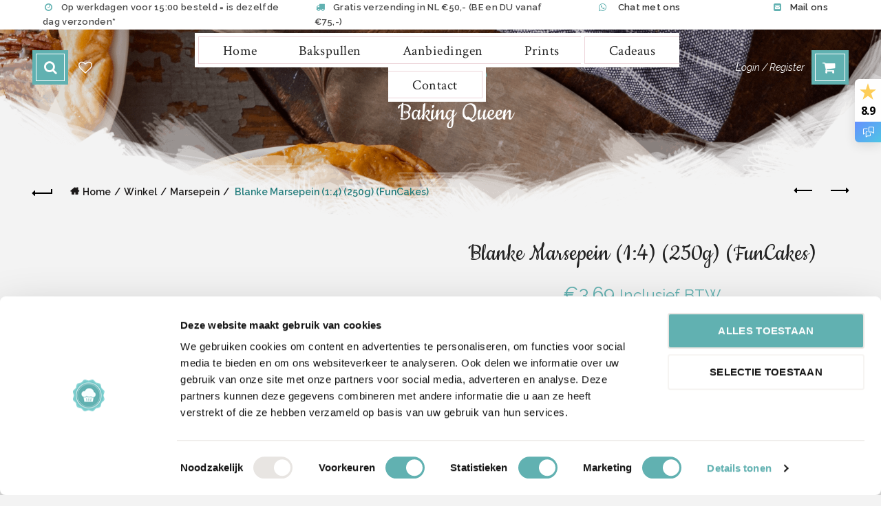

--- FILE ---
content_type: text/html; charset=UTF-8
request_url: https://bakingqueen.nl/winkel/marsepein/blanke-marsepein-14-250g-funcakes/
body_size: 22555
content:
<!DOCTYPE html> <!--[if IE 8]><html class="ie ie8" lang="nl-NL"> <![endif]--> <!--[if !(IE 7) & !(IE 8)]><!--><html lang="nl-NL"> <!--<![endif]--><head>  <script async="async">(function(w,d,s,l,i){w[l]=w[l]||[];w[l].push({'gtm.start':
	new Date().getTime(),event:'gtm.js'});var f=d.getElementsByTagName(s)[0],
	j=d.createElement(s),dl=l!='dataLayer'?'&l='+l:'';j.async=true;j.src=
	'https://www.googletagmanager.com/gtm.js?id='+i+dl;f.parentNode.insertBefore(j,f);
	})(window,document,'script','dataLayer','GTM-P2R28NX');</script> <meta charset="UTF-8"><meta name="viewport" content="width=device-width, initial-scale=1.0, maximum-scale=1.0, user-scalable=no"><link rel="profile" href="http://gmpg.org/xfn/11"><link rel="pingback" href="https://bakingqueen.nl/xmlrpc.php"><meta name='robots' content='index, follow, max-image-preview:large, max-snippet:-1, max-video-preview:-1' /><style>img:is([sizes="auto" i], [sizes^="auto," i]) { contain-intrinsic-size: 3000px 1500px }</style> <script data-cfasync="false" data-pagespeed-no-defer>var gtm4wp_datalayer_name = "dataLayer";
	var dataLayer = dataLayer || [];
	const gtm4wp_use_sku_instead = 0;
	const gtm4wp_currency = 'EUR';
	const gtm4wp_product_per_impression = 10;
	const gtm4wp_clear_ecommerce = false;
	const gtm4wp_datalayer_max_timeout = 2000;</script> <title>Blanke Marsepein (1:4) (250g) (FunCakes) &#060; Voordelig &#060; Baking Queen</title><meta name="description" content="Deze Blanke Marsepein koop je bij Baking Queen voordelig online! ✅ Voordelig ✅ Uitgebreid Assortiment ✅ Uit voorraad leverbaar" /><link rel="canonical" href="https://bakingqueen.nl/winkel/marsepein/blanke-marsepein-14-250g-funcakes/" /><meta property="og:locale" content="nl_NL" /><meta property="og:type" content="article" /><meta property="og:title" content="Blanke Marsepein (1:4) (250g) (FunCakes) &#060; Voordelig &#060; Baking Queen" /><meta property="og:description" content="Deze Blanke Marsepein koop je bij Baking Queen voordelig online! ✅ Voordelig ✅ Uitgebreid Assortiment ✅ Uit voorraad leverbaar" /><meta property="og:url" content="https://bakingqueen.nl/winkel/marsepein/blanke-marsepein-14-250g-funcakes/" /><meta property="og:site_name" content="Baking Queen" /><meta property="article:modified_time" content="2025-11-11T06:32:27+00:00" /><meta property="og:image" content="https://bakingqueen.nl/wp-content/uploads/2021/06/Blank-Marsepein-14-250g-FunCakes.jpg" /><meta property="og:image:width" content="2048" /><meta property="og:image:height" content="2048" /><meta property="og:image:type" content="image/jpeg" /><meta name="twitter:card" content="summary_large_image" /><meta name="twitter:label1" content="Geschatte leestijd" /><meta name="twitter:data1" content="1 minuut" /> <script type="application/ld+json" class="yoast-schema-graph">{"@context":"https://schema.org","@graph":[{"@type":"WebPage","@id":"https://bakingqueen.nl/winkel/marsepein/blanke-marsepein-14-250g-funcakes/","url":"https://bakingqueen.nl/winkel/marsepein/blanke-marsepein-14-250g-funcakes/","name":"Blanke Marsepein (1:4) (250g) (FunCakes) &#060; Voordelig &#060; Baking Queen","isPartOf":{"@id":"https://bakingqueen.nl/#website"},"primaryImageOfPage":{"@id":"https://bakingqueen.nl/winkel/marsepein/blanke-marsepein-14-250g-funcakes/#primaryimage"},"image":{"@id":"https://bakingqueen.nl/winkel/marsepein/blanke-marsepein-14-250g-funcakes/#primaryimage"},"thumbnailUrl":"https://bakingqueen.nl/wp-content/uploads/2021/06/Blank-Marsepein-14-250g-FunCakes.jpg","datePublished":"2021-06-12T07:09:43+00:00","dateModified":"2025-11-11T06:32:27+00:00","description":"Deze Blanke Marsepein koop je bij Baking Queen voordelig online! ✅ Voordelig ✅ Uitgebreid Assortiment ✅ Uit voorraad leverbaar","breadcrumb":{"@id":"https://bakingqueen.nl/winkel/marsepein/blanke-marsepein-14-250g-funcakes/#breadcrumb"},"inLanguage":"nl-NL","potentialAction":[{"@type":"ReadAction","target":["https://bakingqueen.nl/winkel/marsepein/blanke-marsepein-14-250g-funcakes/"]}]},{"@type":"ImageObject","inLanguage":"nl-NL","@id":"https://bakingqueen.nl/winkel/marsepein/blanke-marsepein-14-250g-funcakes/#primaryimage","url":"https://bakingqueen.nl/wp-content/uploads/2021/06/Blank-Marsepein-14-250g-FunCakes.jpg","contentUrl":"https://bakingqueen.nl/wp-content/uploads/2021/06/Blank-Marsepein-14-250g-FunCakes.jpg","width":2048,"height":2048,"caption":"Afbeelding Blanke Marsepein"},{"@type":"BreadcrumbList","@id":"https://bakingqueen.nl/winkel/marsepein/blanke-marsepein-14-250g-funcakes/#breadcrumb","itemListElement":[{"@type":"ListItem","position":1,"name":"Home","item":"https://bakingqueen.nl/"},{"@type":"ListItem","position":2,"name":"Winkel","item":"https://bakingqueen.nl/winkel/"},{"@type":"ListItem","position":3,"name":"Blanke Marsepein (1:4) (250g) (FunCakes)"}]},{"@type":"WebSite","@id":"https://bakingqueen.nl/#website","url":"https://bakingqueen.nl/","name":"Baking Queen","description":"","publisher":{"@id":"https://bakingqueen.nl/#organization"},"potentialAction":[{"@type":"SearchAction","target":{"@type":"EntryPoint","urlTemplate":"https://bakingqueen.nl/?s={search_term_string}"},"query-input":{"@type":"PropertyValueSpecification","valueRequired":true,"valueName":"search_term_string"}}],"inLanguage":"nl-NL"},{"@type":"Organization","@id":"https://bakingqueen.nl/#organization","name":"Baking Queen","url":"https://bakingqueen.nl/","logo":{"@type":"ImageObject","inLanguage":"nl-NL","@id":"https://bakingqueen.nl/#/schema/logo/image/","url":"https://bakingqueen.nl/wp-content/uploads/2018/02/logo-goed-donker-letters-e1517948090761.png","contentUrl":"https://bakingqueen.nl/wp-content/uploads/2018/02/logo-goed-donker-letters-e1517948090761.png","width":300,"height":225,"caption":"Baking Queen"},"image":{"@id":"https://bakingqueen.nl/#/schema/logo/image/"}}]}</script> <link rel='dns-prefetch' href='//bakingqueen.nl' /><link rel='dns-prefetch' href='//cdn.jsdelivr.net' /><link rel='dns-prefetch' href='//maxcdn.bootstrapcdn.com' /><link rel='dns-prefetch' href='//fonts.googleapis.com' /><link rel="alternate" type="application/rss+xml" title="Baking Queen &raquo; feed" href="https://bakingqueen.nl/feed/" /><link rel="alternate" type="application/rss+xml" title="Baking Queen &raquo; reacties feed" href="https://bakingqueen.nl/comments/feed/" /><link rel="alternate" type="application/rss+xml" title="Baking Queen &raquo; Blanke Marsepein (1:4) (250g) (FunCakes) reacties feed" href="https://bakingqueen.nl/winkel/marsepein/blanke-marsepein-14-250g-funcakes/feed/" /><style id='wp-emoji-styles-inline-css' type='text/css'>img.wp-smiley, img.emoji {
		display: inline !important;
		border: none !important;
		box-shadow: none !important;
		height: 1em !important;
		width: 1em !important;
		margin: 0 0.07em !important;
		vertical-align: -0.1em !important;
		background: none !important;
		padding: 0 !important;
	}</style><style id='classic-theme-styles-inline-css' type='text/css'>/*! This file is auto-generated */
.wp-block-button__link{color:#fff;background-color:#32373c;border-radius:9999px;box-shadow:none;text-decoration:none;padding:calc(.667em + 2px) calc(1.333em + 2px);font-size:1.125em}.wp-block-file__button{background:#32373c;color:#fff;text-decoration:none}</style><link rel='stylesheet' id='fpd-js-css' href='https://bakingqueen.nl/wp-content/plugins/fancy-product-designer/assets/css/FancyProductDesigner-all.min.css?ver=6.3.5' type='text/css' media='all' /><link rel='stylesheet' id='fpd-single-product-css' href='https://bakingqueen.nl/wp-content/cache/autoptimize/css/autoptimize_single_465123b88a46512895655fefb6937bde.css?ver=6.5.0' type='text/css' media='all' /><style id='woocommerce-inline-inline-css' type='text/css'>.woocommerce form .form-row .required { visibility: visible; }</style><link rel='stylesheet' id='dashicons-css' href='https://bakingqueen.nl/wp-includes/css/dashicons.min.css?ver=6.8.3' type='text/css' media='all' /><style id='dashicons-inline-css' type='text/css'>[data-font="Dashicons"]:before {font-family: 'Dashicons' !important;content: attr(data-icon) !important;speak: none !important;font-weight: normal !important;font-variant: normal !important;text-transform: none !important;line-height: 1 !important;font-style: normal !important;-webkit-font-smoothing: antialiased !important;-moz-osx-font-smoothing: grayscale !important;}</style><link rel='stylesheet' id='woocommerce-addons-css-css' href='https://bakingqueen.nl/wp-content/cache/autoptimize/css/autoptimize_single_d2c94fb7aa448d31a6f54bd073ce29c0.css?ver=8.1.2' type='text/css' media='all' /><link rel='stylesheet' id='nb-front-fa-css' href='//maxcdn.bootstrapcdn.com/font-awesome/4.5.0/css/font-awesome.min.css?ver=3.1.0' type='text/css' media='all' /><link rel='stylesheet' id='nb-news-ticker-style-css' href='https://bakingqueen.nl/wp-content/plugins/notice-bar/css/ticker-style.min.css?ver=3.1.0' type='text/css' media='all' /><link rel='stylesheet' id='nb-slick-style-css' href='https://bakingqueen.nl/wp-content/plugins/notice-bar/css/slick.min.css?ver=3.1.0' type='text/css' media='all' /><link rel='stylesheet' id='nb-slick-theme-style-css' href='https://bakingqueen.nl/wp-content/plugins/notice-bar/css/slick-theme.min.css?ver=3.1.0' type='text/css' media='all' /><link rel='stylesheet' id='sendcloud-checkout-css-css' href='https://bakingqueen.nl/wp-content/cache/autoptimize/css/autoptimize_single_b599d80b8965f68ffcbe35e986fe48cb.css?ver=2.4.5' type='text/css' media='all' /><link rel='stylesheet' id='yith-infs-style-css' href='https://bakingqueen.nl/wp-content/cache/autoptimize/css/autoptimize_single_a61fe3b7f97b8771d6ff8a004d9ce983.css?ver=2.4.0' type='text/css' media='all' /><link rel='stylesheet' id='mollie-applepaydirect-css' href='https://bakingqueen.nl/wp-content/plugins/mollie-payments-for-woocommerce/public/css/mollie-applepaydirect.min.css?ver=1767784399' type='text/css' media='screen' /><link rel='stylesheet' id='wcwl_frontend-css' href='https://bakingqueen.nl/wp-content/plugins/woocommerce-waitlist/includes/css/src/wcwl_frontend.min.css?ver=2.5.1' type='text/css' media='all' /><link rel='stylesheet' id='bootstrap-css' href='https://bakingqueen.nl/wp-content/themes/basel/css/bootstrap.min.css?ver=5.7.2' type='text/css' media='all' /><link rel='stylesheet' id='basel-style-css' href='https://bakingqueen.nl/wp-content/themes/basel/style.min.css?ver=5.7.2' type='text/css' media='all' /><link rel='stylesheet' id='js_composer_front-css' href='https://bakingqueen.nl/wp-content/plugins/js_composer/assets/css/js_composer.min.css?ver=8.7.1' type='text/css' media='all' /><link rel='stylesheet' id='vc_font_awesome_5_shims-css' href='https://bakingqueen.nl/wp-content/plugins/js_composer/assets/lib/vendor/dist/@fortawesome/fontawesome-free/css/v4-shims.min.css?ver=8.7.1' type='text/css' media='all' /><link rel='stylesheet' id='basel-opt-lazy-loading-css' href='https://bakingqueen.nl/wp-content/themes/basel/css/parts/opt-lazy-loading.min.css?ver=5.7.2' type='text/css' media='all' /><link rel='stylesheet' id='basel-int-wpcf7-css' href='https://bakingqueen.nl/wp-content/themes/basel/css/parts/int-wpcf7.min.css?ver=5.7.2' type='text/css' media='all' /><link rel='stylesheet' id='basel-int-wpbakery-base-css' href='https://bakingqueen.nl/wp-content/themes/basel/css/parts/int-wpbakery-base.min.css?ver=5.7.2' type='text/css' media='all' /><link rel='stylesheet' id='basel-woo-base-css' href='https://bakingqueen.nl/wp-content/themes/basel/css/parts/woo-base.min.css?ver=5.7.2' type='text/css' media='all' /><link rel='stylesheet' id='basel-woo-page-single-product-css' href='https://bakingqueen.nl/wp-content/themes/basel/css/parts/woo-page-single-product.min.css?ver=5.7.2' type='text/css' media='all' /><link rel='stylesheet' id='basel-woo-single-product-alt-css' href='https://bakingqueen.nl/wp-content/themes/basel/css/parts/woo-single-product-alt.min.css?ver=5.7.2' type='text/css' media='all' /><link rel='stylesheet' id='child-style-css' href='https://bakingqueen.nl/wp-content/cache/autoptimize/css/autoptimize_single_a29c27de3ebc5232d79b26d89d9f0f20.css?ver=5.7.2' type='text/css' media='all' /><link rel='stylesheet' id='xts-google-fonts-css' href='//fonts.googleapis.com/css?family=Raleway%3A100%2C200%2C300%2C400%2C500%2C600%2C700%2C800%2C900%2C100italic%2C200italic%2C300italic%2C400italic%2C500italic%2C600italic%2C700italic%2C800italic%2C900italic%7CCookie%3A400%7CSatisfy%3A400%7CCrimson+Text%3A400%2C400italic%2C600%2C600italic%2C700%2C700italic&#038;display=swap&#038;ver=5.7.2' type='text/css' media='all' /><link rel='stylesheet' id='basel-dynamic-style-css' href='https://bakingqueen.nl/wp-content/uploads/2025/10/basel-dynamic-1761808036.css?ver=5.7.2' type='text/css' media='all' /> <script type="text/template" id="tmpl-variation-template"><div class="woocommerce-variation-description">{{{ data.variation.variation_description }}}</div>
	<div class="woocommerce-variation-price">{{{ data.variation.price_html }}}</div>
	<div class="woocommerce-variation-availability">{{{ data.variation.availability_html }}}</div></script> <script type="text/template" id="tmpl-unavailable-variation-template"><p role="alert">Sorry, dit product is niet beschikbaar. Kies een andere combinatie.</p></script> <script type="text/javascript" src="https://bakingqueen.nl/wp-includes/js/jquery/jquery.min.js?ver=3.7.1" id="jquery-core-js"></script> <script type="text/javascript" src="https://bakingqueen.nl/wp-includes/js/jquery/jquery-migrate.min.js?ver=3.4.1" id="jquery-migrate-js"></script> <script type="text/javascript" src="https://bakingqueen.nl/wp-includes/js/underscore.min.js?ver=1.13.7" id="underscore-js"></script> <script type="text/javascript" id="wp-util-js-extra">var _wpUtilSettings = {"ajax":{"url":"\/wp-admin\/admin-ajax.php"}};</script> <script type="text/javascript" src="https://bakingqueen.nl/wp-includes/js/wp-util.min.js?ver=6.8.3" id="wp-util-js"></script> <script type="text/javascript" src="https://bakingqueen.nl/wp-content/plugins/woocommerce/assets/js/jquery-blockui/jquery.blockUI.min.js?ver=2.7.0-wc.10.4.3" id="wc-jquery-blockui-js" data-wp-strategy="defer"></script> <script type="text/javascript" id="wc-add-to-cart-js-extra">var wc_add_to_cart_params = {"ajax_url":"\/wp-admin\/admin-ajax.php","wc_ajax_url":"\/?wc-ajax=%%endpoint%%","i18n_view_cart":"Bekijk winkelwagen","cart_url":"https:\/\/bakingqueen.nl\/winkelmand\/","is_cart":"","cart_redirect_after_add":"no"};</script> <script type="text/javascript" src="https://bakingqueen.nl/wp-content/plugins/woocommerce/assets/js/frontend/add-to-cart.min.js?ver=10.4.3" id="wc-add-to-cart-js" data-wp-strategy="defer"></script> <script type="text/javascript" src="https://bakingqueen.nl/wp-content/plugins/woocommerce/assets/js/zoom/jquery.zoom.min.js?ver=1.7.21-wc.10.4.3" id="wc-zoom-js" defer="defer" data-wp-strategy="defer"></script> <script type="text/javascript" id="wc-single-product-js-extra">var wc_single_product_params = {"i18n_required_rating_text":"Geef je waardering","i18n_rating_options":["1 van de 5 sterren","2 van de 5 sterren","3 van de 5 sterren","4 van de 5 sterren","5 van de 5 sterren"],"i18n_product_gallery_trigger_text":"Afbeeldinggalerij in volledig scherm bekijken","review_rating_required":"yes","flexslider":{"rtl":false,"animation":"slide","smoothHeight":true,"directionNav":false,"controlNav":"thumbnails","slideshow":false,"animationSpeed":500,"animationLoop":false,"allowOneSlide":false},"zoom_enabled":"","zoom_options":[],"photoswipe_enabled":"","photoswipe_options":{"shareEl":false,"closeOnScroll":false,"history":false,"hideAnimationDuration":0,"showAnimationDuration":0},"flexslider_enabled":""};</script> <script type="text/javascript" src="https://bakingqueen.nl/wp-content/plugins/woocommerce/assets/js/frontend/single-product.min.js?ver=10.4.3" id="wc-single-product-js" defer="defer" data-wp-strategy="defer"></script> <script type="text/javascript" src="https://bakingqueen.nl/wp-content/plugins/woocommerce/assets/js/js-cookie/js.cookie.min.js?ver=2.1.4-wc.10.4.3" id="wc-js-cookie-js" data-wp-strategy="defer"></script> <script type="text/javascript" id="woocommerce-js-extra">var woocommerce_params = {"ajax_url":"\/wp-admin\/admin-ajax.php","wc_ajax_url":"\/?wc-ajax=%%endpoint%%","i18n_password_show":"Wachtwoord weergeven","i18n_password_hide":"Wachtwoord verbergen"};</script> <script type="text/javascript" src="https://bakingqueen.nl/wp-content/plugins/woocommerce/assets/js/frontend/woocommerce.min.js?ver=10.4.3" id="woocommerce-js" defer="defer" data-wp-strategy="defer"></script> <script type="text/javascript" src="https://bakingqueen.nl/wp-content/plugins/woocommerce/assets/js/dompurify/purify.min.js?ver=10.4.3" id="wc-dompurify-js" defer="defer" data-wp-strategy="defer"></script> <script type="text/javascript" src="https://bakingqueen.nl/wp-content/plugins/js_composer/assets/js/vendors/woocommerce-add-to-cart.js?ver=8.7.1" id="vc_woocommerce-add-to-cart-js-js"></script> <script type="text/javascript" src="https://bakingqueen.nl/wp-content/plugins/notice-bar/js/slick.min.js?ver=3.1.0" id="nb-slick-js"></script> <script type="text/javascript" src="https://bakingqueen.nl/wp-content/plugins/notice-bar/js/tweecool.min.js?ver=3.1.0" id="nb-new-tweecool-js"></script> <script type="text/javascript" src="https://bakingqueen.nl/wp-content/plugins/notice-bar/js/nb-frontend.min.js?ver=3.1.0" id="nb-new-frontend-js"></script> <script type="text/javascript" id="nb-subscriber-js-extra">var MyAjax = {"ajaxurl":"https:\/\/bakingqueen.nl\/wp-admin\/admin-ajax.php"};</script> <script type="text/javascript" src="https://bakingqueen.nl/wp-content/plugins/notice-bar/js/nb-subscribe.min.js?ver=3.1.0" id="nb-subscriber-js"></script> <!--[if lt IE 9]> <script type="text/javascript" src="https://bakingqueen.nl/wp-content/themes/basel/js/html5.min.js?ver=5.7.2" id="basel_html5shiv-js"></script> <![endif]--> <script></script><link rel="https://api.w.org/" href="https://bakingqueen.nl/wp-json/" /><link rel="alternate" title="JSON" type="application/json" href="https://bakingqueen.nl/wp-json/wp/v2/product/39940" /><link rel="EditURI" type="application/rsd+xml" title="RSD" href="https://bakingqueen.nl/xmlrpc.php?rsd" /><meta name="generator" content="WordPress 6.8.3" /><meta name="generator" content="WooCommerce 10.4.3" /><link rel='shortlink' href='https://bakingqueen.nl/?p=39940' /><meta name="generator" content="Redux 4.5.9" />  <script data-cfasync="false" data-pagespeed-no-defer>var dataLayer_content = {"pagePostType":"product","pagePostType2":"single-product","pagePostAuthor":"Sanne Brugman","productRatingCounts":[],"productAverageRating":0,"productReviewCount":0,"productType":"simple","productIsVariable":0};
	dataLayer.push( dataLayer_content );</script> <script data-cfasync="false" data-pagespeed-no-defer>console.warn && console.warn("[GTM4WP] Google Tag Manager container code placement set to OFF !!!");
	console.warn && console.warn("[GTM4WP] Data layer codes are active but GTM container must be loaded using custom coding !!!");</script> <script data-cfasync="false" data-pagespeed-no-defer>if (typeof gtag == "undefined") {
			function gtag(){dataLayer.push(arguments);}
		}

		gtag("consent", "default", {
			"analytics_storage": "denied",
			"ad_storage": "denied",
			"ad_user_data": "denied",
			"ad_personalization": "denied",
			"functionality_storage": "denied",
			"security_storage": "denied",
			"personalization_storage": "denied",
		});</script> <style type="text/css" id="custom-plugin-css"></style><meta name="theme-color" content=""><link rel="preload" as="font" href="https://bakingqueen.nl/wp-content/themes/basel/fonts/basel-font.woff?v=5.7.2" type="font/woff" crossorigin><link rel="preload" as="font" href="https://bakingqueen.nl/wp-content/themes/basel/fonts/basel-font.woff2?v=5.7.2" type="font/woff2" crossorigin><link rel="preload" as="font" href="https://bakingqueen.nl/wp-content/themes/basel/fonts/Simple-Line-Icons.woff?v=5.7.2" type="font/woff" crossorigin><link rel="preload" as="font" href="https://bakingqueen.nl/wp-content/themes/basel/fonts/Simple-Line-Icons.woff2?v=5.7.2" type="font/woff2" crossorigin><link rel="shortcut icon" href="https://bakingqueen.nl/wp-content/uploads/2018/11/bakingqueen-logo-no-text.png"><link rel="apple-touch-icon-precomposed" sizes="152x152" href="https://bakingqueen.nl/wp-content/uploads/2018/11/bakingqueen-logo-no-text.png"><style>/* Shop popup */
			
			.basel-promo-popup {
			   max-width: 900px;
			}
	
            .site-logo {
                width: 50%;
            }    

            .site-logo img {
                max-width: 200px;
                max-height: 110px;
            }    

                            .left-column,
                .right-column {
                    width: 250px;
                }  
            
                            .basel-woocommerce-layered-nav .basel-scroll-content {
                    max-height: 280px;
                }
            
			/* header Banner */
			body .header-banner {
				height: 40px;
			}
	
			body.header-banner-display .website-wrapper {
				margin-top:40px;
			}	

            /* Topbar height configs */

			.topbar-menu ul > li {
				line-height: 42px;
			}
			
			.topbar-wrapp,
			.topbar-content:before {
				height: 42px;
			}
			
			.sticky-header-prepared.basel-top-bar-on .header-shop, 
			.sticky-header-prepared.basel-top-bar-on .header-split,
			.enable-sticky-header.basel-header-overlap.basel-top-bar-on .main-header {
				top: 42px;
			}

            /* Header height configs */

            /* Limit logo image height for according to header height */
            .site-logo img {
                max-height: 110px;
            } 

            /* And for sticky header logo also */
            .act-scroll .site-logo img,
            .header-clone .site-logo img {
                max-height: 75px;
            }   

            /* Set sticky headers height for cloned headers based on menu links line height */
            .header-clone .main-nav .menu > li > a {
                height: 75px;
                line-height: 75px;
            } 

            /* Height for switch logos */

            .sticky-header-real:not(.global-header-menu-top) .switch-logo-enable .basel-logo {
                height: 110px;
            }

            .sticky-header-real:not(.global-header-menu-top) .act-scroll .switch-logo-enable .basel-logo {
                height: 75px;
            }

            .sticky-header-real:not(.global-header-menu-top) .act-scroll .switch-logo-enable {
                transform: translateY(-75px);
            }

                            /* Header height for layouts that don't have line height for menu links */
                .wrapp-header {
                    min-height: 110px;
                } 
            
                            /* Sticky header height for split header layout */
                .act-scroll .wrapp-header {
                    min-height: 75px;
                }   
            
            
            
            /* Page headings settings for heading overlap. Calculate on the header height base */

            .basel-header-overlap .title-size-default,
            .basel-header-overlap .title-size-small,
            .basel-header-overlap .title-shop.without-title.title-size-default,
            .basel-header-overlap .title-shop.without-title.title-size-small {
                padding-top: 150px;
            }


            .basel-header-overlap .title-shop.without-title.title-size-large,
            .basel-header-overlap .title-size-large {
                padding-top: 230px;
            }

            @media (max-width: 991px) {

				/* header Banner */
				body .header-banner {
					height: 40px;
				}
	
				body.header-banner-display .website-wrapper {
					margin-top:40px;
				}

	            /* Topbar height configs */
				.topbar-menu ul > li {
					line-height: 42px;
				}
				
				.topbar-wrapp,
				.topbar-content:before {
					height: 42px;
				}
				
				.sticky-header-prepared.basel-top-bar-on .header-shop, 
				.sticky-header-prepared.basel-top-bar-on .header-split,
				.enable-sticky-header.basel-header-overlap.basel-top-bar-on .main-header {
					top: 42px;
				}

                /* Set header height for mobile devices */
                .main-header .wrapp-header {
                    min-height: 60px;
                } 

                /* Limit logo image height for mobile according to mobile header height */
                .site-logo img {
                    max-height: 60px;
                }   

                /* Limit logo on sticky header. Both header real and header cloned */
                .act-scroll .site-logo img,
                .header-clone .site-logo img {
                    max-height: 60px;
                }

                /* Height for switch logos */

                .main-header .switch-logo-enable .basel-logo {
                    height: 60px;
                }

                .sticky-header-real:not(.global-header-menu-top) .act-scroll .switch-logo-enable .basel-logo {
                    height: 60px;
                }

                .sticky-header-real:not(.global-header-menu-top) .act-scroll .switch-logo-enable {
                    transform: translateY(-60px);
                }

                /* Page headings settings for heading overlap. Calculate on the MOBILE header height base */
                .basel-header-overlap .title-size-default,
                .basel-header-overlap .title-size-small,
                .basel-header-overlap .title-shop.without-title.title-size-default,
                .basel-header-overlap .title-shop.without-title.title-size-small {
                    padding-top: 80px;
                }

                .basel-header-overlap .title-shop.without-title.title-size-large,
                .basel-header-overlap .title-size-large {
                    padding-top: 120px;
                }
 
            }</style> <script type="text/javascript">jQuery(document).ready(function() {
                        jQuery( document ).ajaxStop(function(){
    if(jQuery('button.fpd-disabled').length > 0 ) {
        jQuery('button.fpd-disabled').removeClass('fpd-disabled');
    }
    if(jQuery('.fpd-loader-wrapper').length > 0) {
        jQuery('.fpd-loader-wrapper').hide();
    }
});

/** slide down toggle on category description links **/
if(jQuery('.baking-queen-read-more').length > 0) {
	jQuery('.baking-queen-read-more').click(function(event) {
		event.preventDefault();
		if(jQuery('.baking-queen-collapsible').is(':visible')) {
			jQuery('.baking-queen-collapsible').slideUp(300);
		} else {
			jQuery('.baking-queen-collapsible').slideDown(300);
		}
	});
}

document.addEventListener( 'wpcf7mailsent', function ( event ) {
    gtag( 'event', 'wpcf7_submission', {
        'event_category': event.detail.contactFormId,
        'event_label': event.detail.unitTag
    } );
}, false );                    });</script> <noscript><style>.woocommerce-product-gallery{ opacity: 1 !important; }</style></noscript><meta name="generator" content="Powered by WPBakery Page Builder - drag and drop page builder for WordPress."/> <noscript><style>.wpb_animate_when_almost_visible { opacity: 1; }</style></noscript></head><body class="wp-singular product-template-default single single-product postid-39940 wp-theme-basel wp-child-theme-baking-queen-master theme-basel sp-easy-accordion-enabled woocommerce woocommerce-page woocommerce-no-js wrapper-full-width global-cart-design-2 global-search-full-screen global-header-split mobile-nav-from-left basel-product-design-alt basel-light catalog-mode-off categories-accordion-on global-wishlist-enable basel-top-bar-on basel-ajax-shop-on basel-ajax-search-on disable-sticky-header header-full-width offcanvas-sidebar-mobile offcanvas-sidebar-tablet wpb-js-composer js-comp-ver-8.7.1 vc_responsive"> <noscript><iframe src="https://www.googletagmanager.com/ns.html?id=GTM-P2R28NX"
height="0" width="0" style="display:none;visibility:hidden"></iframe></noscript><div class="login-form-side"><div class="widget-heading"> <span class="widget-title">Inloggen</span> <a href="#" rel="nofollow" class="widget-close">sluiten</a></div><div class="login-form"><form method="post" class="login woocommerce-form woocommerce-form-login " action="https://bakingqueen.nl/mijn-account/" ><p class="woocommerce-FormRow woocommerce-FormRow--wide form-row form-row-wide form-row-username"> <label for="username">Gebruikersnaam of e-mailadres&nbsp;<span class="required">*</span></label> <input type="text" class="woocommerce-Input woocommerce-Input--text input-text" name="username" id="username" autocomplete="username" value="" /></p><p class="woocommerce-FormRow woocommerce-FormRow--wide form-row form-row-wide form-row-password"> <label for="password">Wachtwoord&nbsp;<span class="required">*</span></label> <input class="woocommerce-Input woocommerce-Input--text input-text" type="password" name="password" id="password" autocomplete="current-password" /></p> <input type="hidden" name="g-recaptcha-response" class="agr-recaptcha-response" value="" /><script>function wpcaptcha_captcha(){
                    grecaptcha.execute("6LeS9ckrAAAAANkl2PDDB6DQlv6t22pS5fL6_KM-", {action: "submit"}).then(function(token) {
                        var captchas = document.querySelectorAll(".agr-recaptcha-response");
                        captchas.forEach(function(captcha) {
                            captcha.value = token;
                        });
                    });
                }</script><script>jQuery("form.woocommerce-checkout").on("submit", function(){
                        setTimeout(function(){
                            wpcaptcha_captcha();
                        },100);
                    });</script><script src='https://www.google.com/recaptcha/api.js?onload=wpcaptcha_captcha&render=6LeS9ckrAAAAANkl2PDDB6DQlv6t22pS5fL6_KM-&ver=1.31' id='wpcaptcha-recaptcha-js'></script> <p class="form-row"> <input type="hidden" id="woocommerce-login-nonce" name="woocommerce-login-nonce" value="24e45fdf69" /><input type="hidden" name="_wp_http_referer" value="/winkel/marsepein/blanke-marsepein-14-250g-funcakes/" /> <button type="submit" class="woocommerce-button button woocommerce-form-login__submit" name="login" value="Inloggen">Inloggen</button></p><div class="login-form-footer"> <a href="https://bakingqueen.nl/mijn-account/lost-password/" class="woocommerce-LostPassword lost_password">Wachtwoord vergeten?</a> <label class="woocommerce-form__label woocommerce-form__label-for-checkbox woocommerce-form-login__rememberme"> <input class="woocommerce-form__input woocommerce-form__input-checkbox" name="rememberme" type="checkbox" value="forever" /> <span>Onthoud mij</span> </label></div></form></div><div class="register-question"> <span class="create-account-text">Nog geen account?</span> <a class="btn btn-style-link" href="https://bakingqueen.nl/mijn-account/?action=register">Maak een account aan</a></div></div><div class="mobile-nav"><form role="search" method="get" class="searchform  basel-ajax-search" action="https://bakingqueen.nl/"  data-thumbnail="1" data-price="1" data-count="5" data-post_type="product" data-symbols_count="3" data-sku="0"><div> <label class="screen-reader-text">Zoek naar:</label> <input type="text" class="search-field" placeholder="Zoeken naar producten" value="" name="s" /> <input type="hidden" name="post_type" value="product"> <button type="submit" value="Zoek">Zoek</button></div></form><div class="search-results-wrapper"><div class="basel-scroll"><div class="basel-search-results basel-scroll-content"></div></div></div><div class="menu-hoofdmenu-container"><ul id="menu-hoofdmenu" class="site-mobile-menu"><li id="menu-item-71" class="menu-item menu-item-type-post_type menu-item-object-page menu-item-home menu-item-71 menu-item-design-default item-event-hover"><a href="https://bakingqueen.nl/">Home</a></li><li id="menu-item-72" class="menu-item menu-item-type-post_type menu-item-object-page menu-item-has-children menu-item-72 menu-item-design-default item-event-hover"><a href="https://bakingqueen.nl/bakspullen/">Bakspullen</a><div class="sub-menu-dropdown color-scheme-dark"><div class="container"><ul class="sub-menu color-scheme-dark"><li id="menu-item-76914" class="menu-item menu-item-type-taxonomy menu-item-object-product_cat menu-item-76914 menu-item-design-default item-event-hover menu-item-has-children"><a href="https://bakingqueen.nl/bakproducten/outlet/">OUTLET</a></li><li id="menu-item-4306" class="menu-item menu-item-type-taxonomy menu-item-object-product_cat menu-item-4306 menu-item-design-default item-event-hover"><a href="https://bakingqueen.nl/bakproducten/nieuw-binnen/">Nieuw Binnen!</a></li><li id="menu-item-37358" class="menu-item menu-item-type-taxonomy menu-item-object-product_cat menu-item-37358 menu-item-design-default item-event-hover"><a href="https://bakingqueen.nl/bakproducten/bakmixen-en-bakingredienten/complete-bakpakketten/">Complete Bakpakketten</a></li><li id="menu-item-4441" class="menu-item menu-item-type-taxonomy menu-item-object-product_cat menu-item-4441 menu-item-design-default item-event-hover"><a href="https://bakingqueen.nl/bakproducten/apparaten-en-toebehoren/">Apparaten en Toebehoren</a></li><li id="menu-item-1343" class="menu-item menu-item-type-taxonomy menu-item-object-product_cat menu-item-1343 menu-item-design-default item-event-hover"><a href="https://bakingqueen.nl/bakproducten/baking-cups/">Baking Cups</a></li><li id="menu-item-1345" class="menu-item menu-item-type-taxonomy menu-item-object-product_cat menu-item-1345 menu-item-design-default item-event-hover"><a href="https://bakingqueen.nl/bakproducten/bakvormen/">Bakvormen</a></li><li id="menu-item-1348" class="menu-item menu-item-type-taxonomy menu-item-object-product_cat menu-item-1348 menu-item-design-default item-event-hover"><a href="https://bakingqueen.nl/bakproducten/gereedschappen/">Gereedschappen</a></li><li id="menu-item-1349" class="menu-item menu-item-type-taxonomy menu-item-object-product_cat menu-item-1349 menu-item-design-default item-event-hover"><a href="https://bakingqueen.nl/bakproducten/hulpstoffen/">Hulpstoffen</a></li><li id="menu-item-10820" class="menu-item menu-item-type-custom menu-item-object-custom menu-item-has-children menu-item-10820 menu-item-design-default item-event-hover"><a href="#">Ingrediënten</a><ul class="sub-sub-menu color-scheme-dark"><li id="menu-item-1344" class="menu-item menu-item-type-taxonomy menu-item-object-product_cat menu-item-1344 menu-item-design-default item-event-hover"><a href="https://bakingqueen.nl/bakproducten/bakmixen-en-bakingredienten/">Bakmixen &amp; Bakingrediënten</a></li><li id="menu-item-1347" class="menu-item menu-item-type-taxonomy menu-item-object-product_cat menu-item-1347 menu-item-design-default item-event-hover"><a href="https://bakingqueen.nl/bakproducten/chocolade-candy-buttons/">Chocolade &#038; Candy Melts</a></li><li id="menu-item-1351" class="menu-item menu-item-type-taxonomy menu-item-object-product_cat menu-item-1351 menu-item-design-default item-event-hover"><a href="https://bakingqueen.nl/bakproducten/kleurstoffen/">Kleurstoffen</a></li><li id="menu-item-1352" class="menu-item menu-item-type-taxonomy menu-item-object-product_cat current-product-ancestor current-menu-parent current-product-parent menu-item-1352 menu-item-design-default item-event-hover"><a href="https://bakingqueen.nl/bakproducten/marsepein/">Marsepein</a></li><li id="menu-item-1356" class="menu-item menu-item-type-taxonomy menu-item-object-product_cat menu-item-1356 menu-item-design-default item-event-hover"><a href="https://bakingqueen.nl/bakproducten/rolfondant-en-modelling-paste/">Rolfondant en Modelling Paste</a></li><li id="menu-item-1357" class="menu-item menu-item-type-taxonomy menu-item-object-product_cat menu-item-1357 menu-item-design-default item-event-hover"><a href="https://bakingqueen.nl/bakproducten/smaakstoffen/">Smaakstoffen</a></li></ul></li><li id="menu-item-1350" class="menu-item menu-item-type-taxonomy menu-item-object-product_cat menu-item-1350 menu-item-design-default item-event-hover"><a href="https://bakingqueen.nl/bakproducten/kaarsen-en-decoratie/">Kaarsen en Decoratie</a></li><li id="menu-item-1354" class="menu-item menu-item-type-taxonomy menu-item-object-product_cat menu-item-1354 menu-item-design-default item-event-hover"><a href="https://bakingqueen.nl/bakproducten/molds-uitstekers/">Molds &amp; Uitstekers</a></li><li id="menu-item-1355" class="menu-item menu-item-type-taxonomy menu-item-object-product_cat menu-item-1355 menu-item-design-default item-event-hover"><a href="https://bakingqueen.nl/bakproducten/presentatie-en-verpakkingen/">Presentatie en Verpakkingen</a></li></ul></div></div></li><li id="menu-item-73" class="splitting-item menu-item menu-item-type-post_type menu-item-object-page menu-item-has-children menu-item-73 menu-item-design-default item-event-hover"><a href="https://bakingqueen.nl/aanbiedingen/">Aanbiedingen</a><div class="sub-menu-dropdown color-scheme-dark"><div class="container"><ul class="sub-menu color-scheme-dark"><li id="menu-item-29797" class="menu-item menu-item-type-taxonomy menu-item-object-product_cat menu-item-29797 menu-item-design-default item-event-hover"><a href="https://bakingqueen.nl/bakproducten/aanbiedingen/">Aanbiedingen</a></li><li id="menu-item-56620" class="menu-item menu-item-type-taxonomy menu-item-object-product_cat menu-item-56620 menu-item-design-default item-event-hover menu-item-has-children"><a href="https://bakingqueen.nl/bakproducten/misfits/">Misfits</a></li><li id="menu-item-76913" class="menu-item menu-item-type-taxonomy menu-item-object-product_cat menu-item-76913 menu-item-design-default item-event-hover menu-item-has-children"><a href="https://bakingqueen.nl/bakproducten/outlet/">OUTLET</a></li><li id="menu-item-29798" class="menu-item menu-item-type-taxonomy menu-item-object-product_cat menu-item-29798 menu-item-design-default item-event-hover"><a href="https://bakingqueen.nl/bakproducten/tht-sale/">THT Sale</a></li></ul></div></div></li><li id="menu-item-75" class="menu-item menu-item-type-post_type menu-item-object-page menu-item-has-children menu-item-75 menu-item-design-default item-event-hover"><a href="https://bakingqueen.nl/eetbare-prints/">Prints</a><div class="sub-menu-dropdown color-scheme-dark"><div class="container"><ul class="sub-menu color-scheme-dark"><li id="menu-item-3075" class="menu-item menu-item-type-taxonomy menu-item-object-product_cat menu-item-3075 menu-item-design-default item-event-hover"><a href="https://bakingqueen.nl/bakproducten/kant-en-klare-prints/">Kant-en-Klare Eetbare Prints</a></li><li id="menu-item-3076" class="menu-item menu-item-type-taxonomy menu-item-object-product_cat menu-item-3076 menu-item-design-default item-event-hover"><a href="https://bakingqueen.nl/bakproducten/persoonlijke-prints/">Persoonlijke Prints</a></li></ul></div></div></li><li id="menu-item-58105" class="menu-item menu-item-type-taxonomy menu-item-object-product_cat menu-item-58105 menu-item-design-default item-event-hover"><a href="https://bakingqueen.nl/bakproducten/cadeaus-en-kerstpakketten/">Cadeaus</a></li><li id="menu-item-77" class="menu-item menu-item-type-post_type menu-item-object-page menu-item-has-children menu-item-77 menu-item-design-default item-event-hover"><a href="https://bakingqueen.nl/contact/">Contact</a><div class="sub-menu-dropdown color-scheme-dark"><div class="container"><ul class="sub-menu color-scheme-dark"><li id="menu-item-27873" class="border-none menu-item menu-item-type-post_type menu-item-object-page menu-item-27873 menu-item-design-default item-event-hover"><a href="https://bakingqueen.nl/over-ons/">Over ons</a></li></ul></div></div></li></ul></div><div class="header-links my-account-with-username my-account-with-text"><ul><li class="wishlist"><a href="https://bakingqueen.nl/verlanglijst/">Verlanglijstje</a></li><li class="login-side-opener"><a href="https://bakingqueen.nl/mijn-account/">Login / Register</a></li></ul></div></div><div class="website-wrapper"><div class="topbar-wrapp color-scheme-dark"><div class="container"><div class="topbar-content"><div class="top-bar-left"><div class="col-md-4 hidden-xs hidden-sm text-left text-heavy"> <i class="fa fa-fw fa-clock-o" style="color: #61b1b1; margin-right: 10px;"></i>Op werkdagen voor 15:00 besteld = is dezelfde dag verzonden*</div><div class="col-md-4 hidden-xs hidden-sm text-left text-heavy"> <i class="fa fa-fw fa-truck" style="color: #61b1b1; margin-right: 10px;"></i>Gratis verzending in NL €50,- (BE en DU vanaf €75,-)</div><div class="col-md-4 text-right"><div class="col-xs-6 col-sm-6 col-md-6 text-left text-heavy"> <a href="https://api.whatsapp.com/send?phone=31851304934&source=https://bakingqueen.nl"> <i class="fa fa-fw fa-whatsapp" style="color: #61b1b1; margin-right: 10px;"></i> Chat met ons </a></div><div class="col-xs-6 col-sm-6 col-md-6 text-heavy"> <i class="fa fa-fw fa-envelope-square" style="color: #61b1b1; margin-right: 10px;"></i><A HREF="mailto:info@bakingqueen.nl">Mail ons</A></div></div></div><div class="top-bar-right"><div class="topbar-menu"></div></div></div></div></div><header class="main-header header-has-no-bg header-split icons-design-fontawesome color-scheme-light"><div class="container"><div class="wrapp-header"><div class="right-column left-side"><div class="mobile-nav-icon"> <span class="basel-burger"></span></div><div class="search-button basel-search-full-screen mobile-search-icon"> <a href="#" rel="nofollow" aria-label="Zoek"> <i class="fa fa-search"></i> </a><div class="basel-search-wrapper"><div class="basel-search-inner"> <span class="basel-close-search">sluiten</span><form role="search" method="get" class="searchform  basel-ajax-search" action="https://bakingqueen.nl/"  data-thumbnail="1" data-price="1" data-count="5" data-post_type="product" data-symbols_count="3" data-sku="0"><div> <label class="screen-reader-text">Zoek naar:</label> <input type="text" class="search-field" placeholder="Zoeken naar producten" value="" name="s" /> <input type="hidden" name="post_type" value="product"> <button type="submit" value="Zoek">Zoek</button></div></form><div class="search-results-wrapper"><div class="basel-scroll"><div class="basel-search-results basel-scroll-content"></div></div></div></div></div></div><div class="wishlist-info-widget"> <a href="https://bakingqueen.nl/verlanglijst/"> Verlanglijstje </a></div></div><div class="site-logo"><div class="basel-logo-wrap switch-logo-enable"> <a href="https://bakingqueen.nl/" class="basel-logo basel-main-logo" rel="home"> <img loading="lazy" width="200" height="151" src="https://bakingqueen.nl/wp-content/uploads/2016/12/Logo-copmleet.png" alt="Baking Queen" /> </a> <a href="https://bakingqueen.nl/" class="basel-logo basel-sticky-logo" rel="home"> <img loading="lazy" height="85" width="75" src="https://bakingqueen.nl/wp-content/uploads/2018/11/bakingqueen-logo-no-text.png" alt="Baking Queen" /> </a></div></div><div class="main-nav site-navigation basel-navigation menu-left" role="navigation"><div class="menu-hoofdmenu-container"><ul id="menu-hoofdmenu-1" class="menu"><li class="menu-item menu-item-type-post_type menu-item-object-page menu-item-home menu-item-71 menu-item-design-default item-event-hover"><a href="https://bakingqueen.nl/">Home</a></li><li class="menu-item menu-item-type-post_type menu-item-object-page menu-item-has-children menu-item-72 menu-item-design-default item-event-hover"><a href="https://bakingqueen.nl/bakspullen/">Bakspullen</a><div class="sub-menu-dropdown color-scheme-dark"><div class="container"><ul class="sub-menu color-scheme-dark"><li class="menu-item menu-item-type-taxonomy menu-item-object-product_cat menu-item-76914 menu-item-design-default item-event-hover menu-item-has-children"><a href="https://bakingqueen.nl/bakproducten/outlet/">OUTLET</a></li><li class="menu-item menu-item-type-taxonomy menu-item-object-product_cat menu-item-4306 menu-item-design-default item-event-hover"><a href="https://bakingqueen.nl/bakproducten/nieuw-binnen/">Nieuw Binnen!</a></li><li class="menu-item menu-item-type-taxonomy menu-item-object-product_cat menu-item-37358 menu-item-design-default item-event-hover"><a href="https://bakingqueen.nl/bakproducten/bakmixen-en-bakingredienten/complete-bakpakketten/">Complete Bakpakketten</a></li><li class="menu-item menu-item-type-taxonomy menu-item-object-product_cat menu-item-4441 menu-item-design-default item-event-hover"><a href="https://bakingqueen.nl/bakproducten/apparaten-en-toebehoren/">Apparaten en Toebehoren</a></li><li class="menu-item menu-item-type-taxonomy menu-item-object-product_cat menu-item-1343 menu-item-design-default item-event-hover"><a href="https://bakingqueen.nl/bakproducten/baking-cups/">Baking Cups</a></li><li class="menu-item menu-item-type-taxonomy menu-item-object-product_cat menu-item-1345 menu-item-design-default item-event-hover"><a href="https://bakingqueen.nl/bakproducten/bakvormen/">Bakvormen</a></li><li class="menu-item menu-item-type-taxonomy menu-item-object-product_cat menu-item-1348 menu-item-design-default item-event-hover"><a href="https://bakingqueen.nl/bakproducten/gereedschappen/">Gereedschappen</a></li><li class="menu-item menu-item-type-taxonomy menu-item-object-product_cat menu-item-1349 menu-item-design-default item-event-hover"><a href="https://bakingqueen.nl/bakproducten/hulpstoffen/">Hulpstoffen</a></li><li class="menu-item menu-item-type-custom menu-item-object-custom menu-item-has-children menu-item-10820 menu-item-design-default item-event-hover"><a href="#">Ingrediënten</a><ul class="sub-sub-menu color-scheme-dark"><li class="menu-item menu-item-type-taxonomy menu-item-object-product_cat menu-item-1344 menu-item-design-default item-event-hover"><a href="https://bakingqueen.nl/bakproducten/bakmixen-en-bakingredienten/">Bakmixen &amp; Bakingrediënten</a></li><li class="menu-item menu-item-type-taxonomy menu-item-object-product_cat menu-item-1347 menu-item-design-default item-event-hover"><a href="https://bakingqueen.nl/bakproducten/chocolade-candy-buttons/">Chocolade &#038; Candy Melts</a></li><li class="menu-item menu-item-type-taxonomy menu-item-object-product_cat menu-item-1351 menu-item-design-default item-event-hover"><a href="https://bakingqueen.nl/bakproducten/kleurstoffen/">Kleurstoffen</a></li><li class="menu-item menu-item-type-taxonomy menu-item-object-product_cat current-product-ancestor current-menu-parent current-product-parent menu-item-1352 menu-item-design-default item-event-hover"><a href="https://bakingqueen.nl/bakproducten/marsepein/">Marsepein</a></li><li class="menu-item menu-item-type-taxonomy menu-item-object-product_cat menu-item-1356 menu-item-design-default item-event-hover"><a href="https://bakingqueen.nl/bakproducten/rolfondant-en-modelling-paste/">Rolfondant en Modelling Paste</a></li><li class="menu-item menu-item-type-taxonomy menu-item-object-product_cat menu-item-1357 menu-item-design-default item-event-hover"><a href="https://bakingqueen.nl/bakproducten/smaakstoffen/">Smaakstoffen</a></li></ul></li><li class="menu-item menu-item-type-taxonomy menu-item-object-product_cat menu-item-1350 menu-item-design-default item-event-hover"><a href="https://bakingqueen.nl/bakproducten/kaarsen-en-decoratie/">Kaarsen en Decoratie</a></li><li class="menu-item menu-item-type-taxonomy menu-item-object-product_cat menu-item-1354 menu-item-design-default item-event-hover"><a href="https://bakingqueen.nl/bakproducten/molds-uitstekers/">Molds &amp; Uitstekers</a></li><li class="menu-item menu-item-type-taxonomy menu-item-object-product_cat menu-item-1355 menu-item-design-default item-event-hover"><a href="https://bakingqueen.nl/bakproducten/presentatie-en-verpakkingen/">Presentatie en Verpakkingen</a></li></ul></div></div></li><li class="splitting-item menu-item menu-item-type-post_type menu-item-object-page menu-item-has-children menu-item-73 menu-item-design-default item-event-hover"><a href="https://bakingqueen.nl/aanbiedingen/">Aanbiedingen</a><div class="sub-menu-dropdown color-scheme-dark"><div class="container"><ul class="sub-menu color-scheme-dark"><li class="menu-item menu-item-type-taxonomy menu-item-object-product_cat menu-item-29797 menu-item-design-default item-event-hover"><a href="https://bakingqueen.nl/bakproducten/aanbiedingen/">Aanbiedingen</a></li><li class="menu-item menu-item-type-taxonomy menu-item-object-product_cat menu-item-56620 menu-item-design-default item-event-hover menu-item-has-children"><a href="https://bakingqueen.nl/bakproducten/misfits/">Misfits</a></li><li class="menu-item menu-item-type-taxonomy menu-item-object-product_cat menu-item-76913 menu-item-design-default item-event-hover menu-item-has-children"><a href="https://bakingqueen.nl/bakproducten/outlet/">OUTLET</a></li><li class="menu-item menu-item-type-taxonomy menu-item-object-product_cat menu-item-29798 menu-item-design-default item-event-hover"><a href="https://bakingqueen.nl/bakproducten/tht-sale/">THT Sale</a></li></ul></div></div></li><li class="menu-item menu-item-type-post_type menu-item-object-page menu-item-has-children menu-item-75 menu-item-design-default item-event-hover"><a href="https://bakingqueen.nl/eetbare-prints/">Prints</a><div class="sub-menu-dropdown color-scheme-dark"><div class="container"><ul class="sub-menu color-scheme-dark"><li class="menu-item menu-item-type-taxonomy menu-item-object-product_cat menu-item-3075 menu-item-design-default item-event-hover"><a href="https://bakingqueen.nl/bakproducten/kant-en-klare-prints/">Kant-en-Klare Eetbare Prints</a></li><li class="menu-item menu-item-type-taxonomy menu-item-object-product_cat menu-item-3076 menu-item-design-default item-event-hover"><a href="https://bakingqueen.nl/bakproducten/persoonlijke-prints/">Persoonlijke Prints</a></li></ul></div></div></li><li class="menu-item menu-item-type-taxonomy menu-item-object-product_cat menu-item-58105 menu-item-design-default item-event-hover"><a href="https://bakingqueen.nl/bakproducten/cadeaus-en-kerstpakketten/">Cadeaus</a></li><li class="menu-item menu-item-type-post_type menu-item-object-page menu-item-has-children menu-item-77 menu-item-design-default item-event-hover"><a href="https://bakingqueen.nl/contact/">Contact</a><div class="sub-menu-dropdown color-scheme-dark"><div class="container"><ul class="sub-menu color-scheme-dark"><li class="border-none menu-item menu-item-type-post_type menu-item-object-page menu-item-27873 menu-item-design-default item-event-hover"><a href="https://bakingqueen.nl/over-ons/">Over ons</a></li></ul></div></div></li></ul></div></div><div class="right-column"><div class="header-links my-account-with-username my-account-with-text"><ul><li class="login-side-opener"><a href="https://bakingqueen.nl/mijn-account/">Login / Register</a></li></ul></div><div class="shopping-cart basel-cart-design-2 basel-cart-icon"> <a href="https://bakingqueen.nl/winkelmand/"> <span>Winkelwagen (<span>o</span>)</span> <span class="basel-cart-totals"> <span class="basel-cart-number">0</span> <span class="subtotal-divider">/</span> <span class="basel-cart-subtotal"><span class="woocommerce-Price-amount amount"><bdi><span class="woocommerce-Price-currencySymbol">&euro;</span>0.00</bdi></span></span> </span> </a><div class="dropdown-wrap-cat"><div class="dropdown-cat"><div class="widget woocommerce widget_shopping_cart"><div class="widget_shopping_cart_content"></div></div></div></div></div></div></div></div></header><div class="container-fluid bakingqueen-header baking-queen-background-image" style="background: url(https://bakingqueen.nl/wp-content/themes/baking-queen-master/images/shorter-background.png) no-repeat top center; background-size: contain; background-position-y: 40px;"> <img width="100%" alt="" src=""/></div><div class="clear"></div><div class="main-page-wrapper"><div class="container-fluid"><div class="row"><div class="site-content shop-content-area col-sm-12 content-with-products description-area-after" role="main"><div class="single-breadcrumbs-wrapper"><div class="container"> <a href="javascript:baselThemeModule.backHistory()" class="basel-back-btn basel-tooltip"><span>Terug</span></a><nav class="woocommerce-breadcrumb" aria-label="Breadcrumb"><a href="https://bakingqueen.nl">Home</a><a href="https://bakingqueen.nl/winkel/">Winkel</a><a href="https://bakingqueen.nl/bakproducten/marsepein/">Marsepein</a><span class="breadcrumb-last"> Blanke Marsepein (1:4) (250g) (FunCakes)</span></nav><div class="basel-products-nav"><div class="product-btn product-prev"> <a href="https://bakingqueen.nl/winkel/marsepein/aqua-blauwe-marsepein-250g-funcakes/">Vorig product<span></span></a><div class="wrapper-short"><div class="product-short"> <a href="https://bakingqueen.nl/winkel/marsepein/aqua-blauwe-marsepein-250g-funcakes/" class="product-thumb"> <img width="300" height="300" src="[data-uri]" class="attachment-woocommerce_thumbnail size-woocommerce_thumbnail basel-lazy-load basel-lazy-fade" alt="Afbeelding Aqua Blauwe Marsepein" decoding="async" srcset="" sizes="(max-width: 300px) 100vw, 300px" data-basel-src="https://bakingqueen.nl/wp-content/uploads/2021/06/Aqua-Blauw-Marsepein-250g-FunCakes-300x300.jpg" data-srcset="https://bakingqueen.nl/wp-content/uploads/2021/06/Aqua-Blauw-Marsepein-250g-FunCakes-300x300.jpg 300w, https://bakingqueen.nl/wp-content/uploads/2021/06/Aqua-Blauw-Marsepein-250g-FunCakes-1024x1024.jpg 1024w, https://bakingqueen.nl/wp-content/uploads/2021/06/Aqua-Blauw-Marsepein-250g-FunCakes-150x150.jpg 150w, https://bakingqueen.nl/wp-content/uploads/2021/06/Aqua-Blauw-Marsepein-250g-FunCakes-768x768.jpg 768w, https://bakingqueen.nl/wp-content/uploads/2021/06/Aqua-Blauw-Marsepein-250g-FunCakes-1536x1536.jpg 1536w, https://bakingqueen.nl/wp-content/uploads/2021/06/Aqua-Blauw-Marsepein-250g-FunCakes.jpg 2048w, https://bakingqueen.nl/wp-content/uploads/2021/06/Aqua-Blauw-Marsepein-250g-FunCakes-600x600.jpg 600w, https://bakingqueen.nl/wp-content/uploads/2021/06/Aqua-Blauw-Marsepein-250g-FunCakes-100x100.jpg 100w" /> </a> <a href="https://bakingqueen.nl/winkel/marsepein/aqua-blauwe-marsepein-250g-funcakes/" class="product-title"> Aqua Blauwe Marsepein (250g) (FunCakes) </a> <span class="price"> <span class="woocommerce-Price-amount amount"><span class="woocommerce-Price-currencySymbol">&euro;</span>4.09</span> <small class="woocommerce-price-suffix">Inclusief BTW</small> </span></div></div></div><div class="product-btn product-next"> <a href="https://bakingqueen.nl/winkel/marsepein/donkerbruine-marsepein-250g-funcakes/">Volgend product<span></span></a><div class="wrapper-short"><div class="product-short"> <a href="https://bakingqueen.nl/winkel/marsepein/donkerbruine-marsepein-250g-funcakes/" class="product-thumb"> <img width="300" height="300" src="[data-uri]" class="attachment-woocommerce_thumbnail size-woocommerce_thumbnail basel-lazy-load basel-lazy-fade" alt="Afbeelding Donkerbruine Marsepein" decoding="async" srcset="" sizes="(max-width: 300px) 100vw, 300px" data-basel-src="https://bakingqueen.nl/wp-content/uploads/2021/06/Donkerbruin-Marsepein-250g-FunCakes-300x300.jpg" data-srcset="https://bakingqueen.nl/wp-content/uploads/2021/06/Donkerbruin-Marsepein-250g-FunCakes-300x300.jpg 300w, https://bakingqueen.nl/wp-content/uploads/2021/06/Donkerbruin-Marsepein-250g-FunCakes-1024x1024.jpg 1024w, https://bakingqueen.nl/wp-content/uploads/2021/06/Donkerbruin-Marsepein-250g-FunCakes-150x150.jpg 150w, https://bakingqueen.nl/wp-content/uploads/2021/06/Donkerbruin-Marsepein-250g-FunCakes-768x768.jpg 768w, https://bakingqueen.nl/wp-content/uploads/2021/06/Donkerbruin-Marsepein-250g-FunCakes-1536x1536.jpg 1536w, https://bakingqueen.nl/wp-content/uploads/2021/06/Donkerbruin-Marsepein-250g-FunCakes.jpg 2048w, https://bakingqueen.nl/wp-content/uploads/2021/06/Donkerbruin-Marsepein-250g-FunCakes-600x600.jpg 600w, https://bakingqueen.nl/wp-content/uploads/2021/06/Donkerbruin-Marsepein-250g-FunCakes-100x100.jpg 100w" /> </a> <a href="https://bakingqueen.nl/winkel/marsepein/donkerbruine-marsepein-250g-funcakes/" class="product-title"> Donkerbruine Marsepein (250g) (FunCakes) </a> <span class="price"> <span class="woocommerce-Price-amount amount"><span class="woocommerce-Price-currencySymbol">&euro;</span>4.09</span> <small class="woocommerce-price-suffix">Inclusief BTW</small> </span></div></div></div></div></div></div><div class="container"><div class="woocommerce-notices-wrapper"></div></div><div id="product-39940" class="single-product-page single-product-content product-design-alt post-0 post type-post status-publish format-standard has-post-thumbnail hentry"><div class="container"><div class="row"><div class="product-image-summary col-sm-12"><div class="row"><div class="col-sm-6 product-images"><div class="woocommerce-product-gallery woocommerce-product-gallery--with-images woocommerce-product-gallery--columns-4 images images row thumbs-position-bottom image-action-zoom" style="opacity: 0; transition: opacity .25s ease-in-out;"><div class="col-sm-12"><figure class="woocommerce-product-gallery__wrapper owl-carousel"><figure data-thumb="https://bakingqueen.nl/wp-content/uploads/2021/06/Blank-Marsepein-14-250g-FunCakes-300x300.jpg" class="woocommerce-product-gallery__image"><a href="https://bakingqueen.nl/wp-content/uploads/2021/06/Blank-Marsepein-14-250g-FunCakes.jpg"><img width="600" height="600" src="[data-uri]" class="wp-post-image basel-lazy-load basel-lazy-fade wp-post-image" alt="Afbeelding Blanke Marsepein" title="Blank Marsepein (14) (250g) (FunCakes)" data-caption="" data-src="https://bakingqueen.nl/wp-content/uploads/2021/06/Blank-Marsepein-14-250g-FunCakes.jpg" data-large_image="https://bakingqueen.nl/wp-content/uploads/2021/06/Blank-Marsepein-14-250g-FunCakes.jpg" data-large_image_width="2048" data-large_image_height="2048" decoding="async" loading="lazy" srcset="" sizes="auto, (max-width: 600px) 100vw, 600px" data-basel-src="https://bakingqueen.nl/wp-content/uploads/2021/06/Blank-Marsepein-14-250g-FunCakes-600x600.jpg" data-srcset="https://bakingqueen.nl/wp-content/uploads/2021/06/Blank-Marsepein-14-250g-FunCakes-600x600.jpg 600w, https://bakingqueen.nl/wp-content/uploads/2021/06/Blank-Marsepein-14-250g-FunCakes-300x300.jpg 300w, https://bakingqueen.nl/wp-content/uploads/2021/06/Blank-Marsepein-14-250g-FunCakes-1024x1024.jpg 1024w, https://bakingqueen.nl/wp-content/uploads/2021/06/Blank-Marsepein-14-250g-FunCakes-150x150.jpg 150w, https://bakingqueen.nl/wp-content/uploads/2021/06/Blank-Marsepein-14-250g-FunCakes-768x768.jpg 768w, https://bakingqueen.nl/wp-content/uploads/2021/06/Blank-Marsepein-14-250g-FunCakes-1536x1536.jpg 1536w, https://bakingqueen.nl/wp-content/uploads/2021/06/Blank-Marsepein-14-250g-FunCakes.jpg 2048w, https://bakingqueen.nl/wp-content/uploads/2021/06/Blank-Marsepein-14-250g-FunCakes-100x100.jpg 100w" /></a></figure></figure><div class="basel-show-product-gallery-wrap"><a href="#" rel="nofollow" class="basel-show-product-gallery basel-tooltip">Klik om te vergroten</a></div></div></div></div><div class="col-sm-6 summary entry-summary"><div class="summary-inner "><div class="basel-scroll-content"><h1 class="product_title entry-title">Blanke Marsepein (1:4) (250g) (FunCakes)</h1><p class="price"><span class="woocommerce-Price-amount amount"><bdi><span class="woocommerce-Price-currencySymbol">&euro;</span>3.69</bdi></span> <small class="woocommerce-price-suffix">Inclusief BTW</small></p><div class="woocommerce-product-details__short-description"><p>De Blanke Marsepein van FunCakes is een heerlijke Marsepein die gemakkelijk te verwerken is.<br /> De Marsepein is erg soepel en flexibel en is hierdoor prima geschikt om uit te rollen.</p><p><u>Inhoud:</u> 250 gram.</p></div><div class="basel-before-add-to-cart">&nbsp;<div id="selenium-highlight"></div><div id="selenium-highlight"></div></div><form class="cart" action="https://bakingqueen.nl/winkel/marsepein/blanke-marsepein-14-250g-funcakes/" method="post" enctype='multipart/form-data'><div class="quantity"> <input type="button" value="-" class="minus" /> <label class="screen-reader-text" for="quantity_6968537b1e0f6">Blanke Marsepein (1:4) (250g) (FunCakes) aantal</label> <input
 type="number"
 id="quantity_6968537b1e0f6"
 class="input-text qty text"
 value="1"
 title="Aantal"
 min="1"
 max=""
 name="quantity"  step="1"
 placeholder=""
 inputmode="numeric"
 autocomplete="off"
 > <input type="button" value="+" class="plus" /></div> <button type="submit" name="add-to-cart" value="39940" class="single_add_to_cart_button button alt">Bestel</button> <input type="hidden" name="gtm4wp_product_data" value="{&quot;internal_id&quot;:39940,&quot;item_id&quot;:39940,&quot;item_name&quot;:&quot;Blanke Marsepein (1:4) (250g) (FunCakes)&quot;,&quot;sku&quot;:&quot;F28100&quot;,&quot;price&quot;:3.69,&quot;stocklevel&quot;:null,&quot;stockstatus&quot;:&quot;instock&quot;,&quot;google_business_vertical&quot;:&quot;retail&quot;,&quot;item_category&quot;:&quot;Marsepein&quot;,&quot;id&quot;:39940,&quot;item_brand&quot;:&quot;&quot;}" /></form><div class="wishlist-btn-wrapper"> <a class="basel-wishlist-btn button" rel="nofollow" href="https://bakingqueen.nl/verlanglijst/" data-key="de9327b600" data-product-id="39940" data-added-text="Bekijk verlanglijstje">Toevoegen aan verlanglijst</a></div><div class="product_meta"> <span class="sku_wrapper">SKU: <span class="sku">F28100</span></span> <span class="posted_in">Categorie: <a href="https://bakingqueen.nl/bakproducten/marsepein/" rel="tag">Marsepein</a></span> <span class="tagged_as">Tags: <a href="https://bakingqueen.nl/product-tag/250g/" rel="tag">250g</a><span class="meta-sep">,</span> <a href="https://bakingqueen.nl/product-tag/8720512692204/" rel="tag">8720512692204</a><span class="meta-sep">,</span> <a href="https://bakingqueen.nl/product-tag/blank-marsepein/" rel="tag">Blank Marsepein</a><span class="meta-sep">,</span> <a href="https://bakingqueen.nl/product-tag/blanke-marsepein/" rel="tag">Blanke Marsepein</a><span class="meta-sep">,</span> <a href="https://bakingqueen.nl/product-tag/f28100/" rel="tag">F28100</a><span class="meta-sep">,</span> <a href="https://bakingqueen.nl/product-tag/funcakes/" rel="tag">FunCakes</a><span class="meta-sep">,</span> <a href="https://bakingqueen.nl/product-tag/marsepein/" rel="tag">Marsepein</a><span class="meta-sep">,</span> <a href="https://bakingqueen.nl/product-tag/natural-marsepein/" rel="tag">Natural Marsepein</a></span></div></div></div></div></div></div></div></div><div class="container"></div><div class="product-tabs-wrapper"><div class="container"><div class="row"><div class="col-sm-12"><div class="woocommerce-tabs wc-tabs-wrapper tabs-layout-tabs"><ul class="tabs wc-tabs"><li class="description_tab"> <a href="#tab-description">Beschrijving</a></li><li class="additional_information_tab"> <a href="#tab-additional_information">Aanvullende informatie</a></li><li class="reviews_tab"> <a href="#tab-reviews">Beoordelingen (0)</a></li><li class="basel_additional_tab_tab"> <a href="#tab-basel_additional_tab">Afhalen – Verzenden – Levertijd</a></li></ul><div class="basel-tab-wrapper"> <a href="#tab-description" class="basel-accordion-title tab-title-description">Beschrijving</a><div class="woocommerce-Tabs-panel woocommerce-Tabs-panel--description panel entry-content wc-tab" id="tab-description"><h2>Beschrijving</h2><h5><strong>Blanke Marsepein (1:4) (250g) (FunCakes)</strong></h5><p>De Blanke Marsepein van FunCakes is een heerlijke Marsepein die gemakkelijk te verwerken is.<br /> De Marsepein is erg soepel en flexibel en is hierdoor prima geschikt om uit te rollen.<br /> De textuur is fijn en stevig na het uitrollen.</p><p>Door de Blanke Kleur is deze Marsepein zeer geschikt om te kleuren met een <a href="https://bakingqueen.nl/bakproducten/kleurstoffen/">Kleurstof</a>.</p><p>Marsepein is zeer geschikt voor het bekleden en decoreren van Taarten en ander Gebak.<br /> Daarnaast is Marsepein ook zeer geschikt om figuurtjes mee te maken, Marsepein is namelijk goed kneedbaar.</p><p>Het is mogelijk om je Marsepein lichter van kleur te maken, meng je Marsepein dan met een andere Marsepein.<br /> Ook kun je de kleuren onderling mengen.</p><p><u>Extra informatie:</u><br /> Voor het bekleden van een Taart (Ø24-26 cm / 20&#215;20 cm) heb je circa 500 gram Marsepein nodig.<br /> Voor gebruik goed door kneden en uitrollen op een dun laagje poedersuiker.</p><p><u>Inhoud:</u> 250 gram.</p><p><u>Ingrediënten:</u><br /> Suiker, amandelen (20%), invertsuikerstroop, stabilisator: E420, verdikkingsmiddel: E466, invertase, voedingszuur: E330, natuurlijk amandel aroma.</p><p><u>Allergenen:</u><br /> Dit product bevat Amandelen.<br /> Kan sporen bevatten van Soja en Ei.<br /> Dit product is Halal, Kosher D en glutenvrij (NL-090-064) gecertificeerd.</p></div></div><div class="basel-tab-wrapper"> <a href="#tab-additional_information" class="basel-accordion-title tab-title-additional_information">Aanvullende informatie</a><div class="woocommerce-Tabs-panel woocommerce-Tabs-panel--additional_information panel entry-content wc-tab" id="tab-additional_information"><h2>Aanvullende informatie</h2><table class="woocommerce-product-attributes shop_attributes" aria-label="Productgegevens"><tr class="woocommerce-product-attributes-item woocommerce-product-attributes-item--attribute_pa_merk"><th class="woocommerce-product-attributes-item__label" scope="row">Merk</th><td class="woocommerce-product-attributes-item__value"><p><a href="https://bakingqueen.nl/merk/funcakes/" rel="tag">FunCakes</a></p></td></tr><tr class="woocommerce-product-attributes-item woocommerce-product-attributes-item--attribute_pa_kleur"><th class="woocommerce-product-attributes-item__label" scope="row">Kleur</th><td class="woocommerce-product-attributes-item__value"><p><a href="https://bakingqueen.nl/kleur/blank/" rel="tag">Blank</a></p></td></tr><tr class="woocommerce-product-attributes-item woocommerce-product-attributes-item--attribute_artikelnummer"><th class="woocommerce-product-attributes-item__label" scope="row">Artikelnummer</th><td class="woocommerce-product-attributes-item__value"><p>F28100</p></td></tr><tr class="woocommerce-product-attributes-item woocommerce-product-attributes-item--attribute_ean"><th class="woocommerce-product-attributes-item__label" scope="row">EAN</th><td class="woocommerce-product-attributes-item__value"><p>8720512692204</p></td></tr></table></div></div><div class="basel-tab-wrapper"> <a href="#tab-reviews" class="basel-accordion-title tab-title-reviews">Beoordelingen (0)</a><div class="woocommerce-Tabs-panel woocommerce-Tabs-panel--reviews panel entry-content wc-tab" id="tab-reviews"><div id="reviews" class="woocommerce-Reviews"><div id="comments"><h2 class="woocommerce-Reviews-title"> Beoordelingen</h2><p class="woocommerce-noreviews">Er zijn nog geen beoordelingen.</p></div><p class="woocommerce-verification-required">Enkel ingelogde klanten die dit product gekocht hebben, kunnen een beoordeling schrijven.</p><div class="clear"></div></div></div></div><div class="basel-tab-wrapper"> <a href="#tab-basel_additional_tab" class="basel-accordion-title tab-title-basel_additional_tab">Afhalen – Verzenden – Levertijd</a><div class="woocommerce-Tabs-panel woocommerce-Tabs-panel--basel_additional_tab panel entry-content wc-tab" id="tab-basel_additional_tab"><table><tr><td><span style="text-decoration: underline">Afhalen bij ons Magazijn in Assen (geen winkel!):</span><br /> In overleg is afhalen in Assen mogelijk.<br /> Afhalen is mogelijk van dinsdag tot en met vrijdag van 09:00 tot 15:00, dit gaat echter wel op afspraak.<br /> Je bestelt en betaalt gewoon via de website en kiest voor de optie ‘Afhalen bij ons Magazijn in Assen’.<br /> Op deze manier betaal je geen verzendkosten.<br /> Geef bij de Bestelnotities aan wanneer en hoe laat je het zou willen op komen halen.<br /> Pas als wij gemaild hebben dat de afhaalafspraak in orde is, dan kan een bestelling op dat afgesproken moment afgehaald worden.<br /> Doe je afhaalbestelling wel op tijd, dit om teleurstellingen te voorkomen. Het kan namelijk voorkomen dat er op dagen / tijdstippen niet afgehaald kan worden.<br /> Let op! Een bestelling via de website kan niet ter plekke afgerekend worden.<br /> <br /></td></tr><tr><td><span style="text-decoration: underline">Verzenden en levertijd:</span><br /> Onze pakketten worden verstuurd met PostNL.<br /> Op werkdagen (maandag tot vrijdag) geldt: voor 15:00 besteld en betaald = dezelfde werkdag verzonden.<br /> <br /> Let op, het is erg druk bij PostNL.<br /> Hierdoor kan je bestelling langer onderweg zijn dan normaal (langere levertijden), wij vragen je hiermee rekening te houden en op tijd te bestellen.<br /> Wij hebben helaas geen invloed op de snelheid van de bezorging.<br /> <br /></td></tr><tr><td> <span style="text-decoration: underline">Verzendkosten Nederland:</span><br /> Orders boven de 50 euro (inclusief BTW) worden gratis verzonden.<br /> Onder dit tarief rekenen wij €5,99 verzendkosten (ongeacht het gewicht of afmeting).<br /> Let op, Digitale Cadeaubonnen worden niet meegenomen in het totaal voor gratis verzending.
Deze worden naar je toe gemaild.<br /></td></tr><tr><td> <span style="text-decoration: underline">Verzendkosten België en Duitsland:</span><br /> De verzendkosten naar België en Duitsland zijn €6,99.<br /><br /> Orders boven de 75 euro (inclusief BTW) worden gratis verzonden.<br /> Let op, Digitale Cadeaubonnen worden niet meegenomen in het totaal voor gratis verzending..
Deze worden naar je toe gemaild. <br /></td></tr></table></div></div></div></div></div></div></div></div></div><div class="clearfix"></div><div class="container related-and-upsells"><section class="related-products"><h3 class="title slider-title">Gerelateerde producten</h3><div id="carousel-938" class="vc_carousel_container " data-owl-carousel data-desktop="4" data-desktop_small="3" data-tablet="3" data-mobile="2"><div class="owl-carousel product-items "><div class="product-item owl-carousel-item"><div class="owl-carousel-item-inner"><div class="product-grid-item basel-hover-quick product product-in-carousel post-0 post type-post status-publish format-standard has-post-thumbnail hentry" data-loop="1" data-id="29092"><div class="product-element-top"> <a href="https://bakingqueen.nl/winkel/rolfondant-en-modelling-paste/modelling-paste/blauwe-modelling-paste-250g-saracino/"> <img width="300" height="300" src="[data-uri]" class="attachment-woocommerce_thumbnail size-woocommerce_thumbnail basel-lazy-load basel-lazy-fade" alt="Afbeelding Blauwe Modelling Paste" decoding="async" loading="lazy" srcset="" sizes="auto, (max-width: 300px) 100vw, 300px" data-basel-src="https://bakingqueen.nl/wp-content/uploads/2020/10/Blauwe-Modelling-Paste-250g-Saracino-300x300.jpg" data-srcset="https://bakingqueen.nl/wp-content/uploads/2020/10/Blauwe-Modelling-Paste-250g-Saracino-300x300.jpg 300w, https://bakingqueen.nl/wp-content/uploads/2020/10/Blauwe-Modelling-Paste-250g-Saracino-1024x1024.jpg 1024w, https://bakingqueen.nl/wp-content/uploads/2020/10/Blauwe-Modelling-Paste-250g-Saracino-150x150.jpg 150w, https://bakingqueen.nl/wp-content/uploads/2020/10/Blauwe-Modelling-Paste-250g-Saracino-768x768.jpg 768w, https://bakingqueen.nl/wp-content/uploads/2020/10/Blauwe-Modelling-Paste-250g-Saracino-1536x1536.jpg 1536w, https://bakingqueen.nl/wp-content/uploads/2020/10/Blauwe-Modelling-Paste-250g-Saracino-600x600.jpg 600w, https://bakingqueen.nl/wp-content/uploads/2020/10/Blauwe-Modelling-Paste-250g-Saracino-45x45.jpg 45w, https://bakingqueen.nl/wp-content/uploads/2020/10/Blauwe-Modelling-Paste-250g-Saracino-100x100.jpg 100w, https://bakingqueen.nl/wp-content/uploads/2020/10/Blauwe-Modelling-Paste-250g-Saracino.jpg 2048w" /> </a><div class="basel-buttons"><div class="basel-wishlist-btn"> <a class="button basel-tooltip" rel="nofollow" href="https://bakingqueen.nl/verlanglijst/" data-key="de9327b600" data-product-id="29092" data-added-text="Bekijk verlanglijstje">Toevoegen aan verlanglijst</a></div><div class="quick-view"> <a 
 href="https://bakingqueen.nl/winkel/rolfondant-en-modelling-paste/modelling-paste/blauwe-modelling-paste-250g-saracino/" 
 class="open-quick-view quick-view-button"
 rel="nofollow"
 data-id="29092">Snel bekijken</a></div></div><div class="quick-shop-wrapper"><div class="quick-shop-close"><span>Sluiten</span></div><div class="quick-shop-btn"> <a href="/winkel/marsepein/blanke-marsepein-14-250g-funcakes/?add-to-cart=29092" aria-describedby="woocommerce_loop_add_to_cart_link_describedby_29092" data-quantity="1" class="button product_type_simple add_to_cart_button ajax_add_to_cart" data-product_id="29092" data-product_sku="DEC024K025" aria-label="Toevoegen aan winkelwagen: &ldquo;Blauwe Modelling Paste (250g) (Saracino)&ldquo;" rel="nofollow" data-success_message="&ldquo;Blauwe Modelling Paste (250g) (Saracino)&rdquo; is toegevoegd aan je winkelwagen" role="button">Bestel</a> <span id="woocommerce_loop_add_to_cart_link_describedby_29092" class="screen-reader-text"> </span> <span class="gtm4wp_productdata" style="display:none; visibility:hidden;" data-gtm4wp_product_data="{&quot;internal_id&quot;:29092,&quot;item_id&quot;:29092,&quot;item_name&quot;:&quot;Blauwe Modelling Paste (250g) (Saracino)&quot;,&quot;sku&quot;:&quot;DEC024K025&quot;,&quot;price&quot;:3.89,&quot;stocklevel&quot;:null,&quot;stockstatus&quot;:&quot;instock&quot;,&quot;google_business_vertical&quot;:&quot;retail&quot;,&quot;item_category&quot;:&quot;Rolfondant en Modelling Paste&quot;,&quot;item_category2&quot;:&quot;Modelling Paste&quot;,&quot;id&quot;:29092,&quot;item_brand&quot;:&quot;&quot;,&quot;productlink&quot;:&quot;https:\/\/bakingqueen.nl\/winkel\/rolfondant-en-modelling-paste\/modelling-paste\/blauwe-modelling-paste-250g-saracino\/&quot;,&quot;item_list_name&quot;:&quot;Gerelateerde producten&quot;,&quot;index&quot;:0,&quot;product_type&quot;:&quot;simple&quot;}"></span></div><div class="quick-shop-form"></div></div></div><div class="swatches-wrapper"></div><h3 class="product-title"><a href="https://bakingqueen.nl/winkel/rolfondant-en-modelling-paste/modelling-paste/blauwe-modelling-paste-250g-saracino/">Blauwe Modelling Paste (250g) (Saracino)</a></h3> <span class="price"><span class="woocommerce-Price-amount amount"><bdi><span class="woocommerce-Price-currencySymbol">&euro;</span>3.89</bdi></span> <small class="woocommerce-price-suffix">Inclusief BTW</small></span></div></div></div><div class="product-item owl-carousel-item"><div class="owl-carousel-item-inner"><div class="product-grid-item basel-hover-quick product product-in-carousel post-0 post type-post status-publish format-standard has-post-thumbnail hentry" data-loop="2" data-id="29096"><div class="product-element-top"> <a href="https://bakingqueen.nl/winkel/rolfondant-en-modelling-paste/modelling-paste/violet-modelling-paste-250g-saracino/"> <img width="300" height="300" src="[data-uri]" class="attachment-woocommerce_thumbnail size-woocommerce_thumbnail basel-lazy-load basel-lazy-fade" alt="Afbeelding Violet Modelling Paste" decoding="async" loading="lazy" srcset="" sizes="auto, (max-width: 300px) 100vw, 300px" data-basel-src="https://bakingqueen.nl/wp-content/uploads/2020/10/Violet-Modelling-Paste-250g-Saracino-300x300.jpg" data-srcset="https://bakingqueen.nl/wp-content/uploads/2020/10/Violet-Modelling-Paste-250g-Saracino-300x300.jpg 300w, https://bakingqueen.nl/wp-content/uploads/2020/10/Violet-Modelling-Paste-250g-Saracino-1024x1024.jpg 1024w, https://bakingqueen.nl/wp-content/uploads/2020/10/Violet-Modelling-Paste-250g-Saracino-150x150.jpg 150w, https://bakingqueen.nl/wp-content/uploads/2020/10/Violet-Modelling-Paste-250g-Saracino-768x768.jpg 768w, https://bakingqueen.nl/wp-content/uploads/2020/10/Violet-Modelling-Paste-250g-Saracino-1536x1536.jpg 1536w, https://bakingqueen.nl/wp-content/uploads/2020/10/Violet-Modelling-Paste-250g-Saracino-600x600.jpg 600w, https://bakingqueen.nl/wp-content/uploads/2020/10/Violet-Modelling-Paste-250g-Saracino-45x45.jpg 45w, https://bakingqueen.nl/wp-content/uploads/2020/10/Violet-Modelling-Paste-250g-Saracino-100x100.jpg 100w, https://bakingqueen.nl/wp-content/uploads/2020/10/Violet-Modelling-Paste-250g-Saracino.jpg 2048w" /> </a><div class="basel-buttons"><div class="basel-wishlist-btn"> <a class="button basel-tooltip" rel="nofollow" href="https://bakingqueen.nl/verlanglijst/" data-key="de9327b600" data-product-id="29096" data-added-text="Bekijk verlanglijstje">Toevoegen aan verlanglijst</a></div><div class="quick-view"> <a 
 href="https://bakingqueen.nl/winkel/rolfondant-en-modelling-paste/modelling-paste/violet-modelling-paste-250g-saracino/" 
 class="open-quick-view quick-view-button"
 rel="nofollow"
 data-id="29096">Snel bekijken</a></div></div><div class="quick-shop-wrapper"><div class="quick-shop-close"><span>Sluiten</span></div><div class="quick-shop-btn"> <a href="/winkel/marsepein/blanke-marsepein-14-250g-funcakes/?add-to-cart=29096" aria-describedby="woocommerce_loop_add_to_cart_link_describedby_29096" data-quantity="1" class="button product_type_simple add_to_cart_button ajax_add_to_cart" data-product_id="29096" data-product_sku="DEC028K025" aria-label="Toevoegen aan winkelwagen: &ldquo;Violet Modelling Paste (250g) (Saracino)&ldquo;" rel="nofollow" data-success_message="&ldquo;Violet Modelling Paste (250g) (Saracino)&rdquo; is toegevoegd aan je winkelwagen" role="button">Bestel</a> <span id="woocommerce_loop_add_to_cart_link_describedby_29096" class="screen-reader-text"> </span> <span class="gtm4wp_productdata" style="display:none; visibility:hidden;" data-gtm4wp_product_data="{&quot;internal_id&quot;:29096,&quot;item_id&quot;:29096,&quot;item_name&quot;:&quot;Violet Modelling Paste (250g) (Saracino)&quot;,&quot;sku&quot;:&quot;DEC028K025&quot;,&quot;price&quot;:3.89,&quot;stocklevel&quot;:null,&quot;stockstatus&quot;:&quot;instock&quot;,&quot;google_business_vertical&quot;:&quot;retail&quot;,&quot;item_category&quot;:&quot;Rolfondant en Modelling Paste&quot;,&quot;item_category2&quot;:&quot;Modelling Paste&quot;,&quot;id&quot;:29096,&quot;item_brand&quot;:&quot;&quot;,&quot;productlink&quot;:&quot;https:\/\/bakingqueen.nl\/winkel\/rolfondant-en-modelling-paste\/modelling-paste\/violet-modelling-paste-250g-saracino\/&quot;,&quot;item_list_name&quot;:&quot;Gerelateerde producten&quot;,&quot;index&quot;:0,&quot;product_type&quot;:&quot;simple&quot;}"></span></div><div class="quick-shop-form"></div></div></div><div class="swatches-wrapper"></div><h3 class="product-title"><a href="https://bakingqueen.nl/winkel/rolfondant-en-modelling-paste/modelling-paste/violet-modelling-paste-250g-saracino/">Violet Modelling Paste (250g) (Saracino)</a></h3> <span class="price"><span class="woocommerce-Price-amount amount"><bdi><span class="woocommerce-Price-currencySymbol">&euro;</span>3.89</bdi></span> <small class="woocommerce-price-suffix">Inclusief BTW</small></span></div></div></div><div class="product-item owl-carousel-item"><div class="owl-carousel-item-inner"><div class="product-grid-item basel-hover-quick product product-in-carousel post-0 post type-post status-publish format-standard has-post-thumbnail hentry" data-loop="3" data-id="29100"><div class="product-element-top"> <a href="https://bakingqueen.nl/winkel/rolfondant-en-modelling-paste/modelling-paste/licht-blauwe-modelling-paste-250g-saracino/"> <img width="300" height="300" src="[data-uri]" class="attachment-woocommerce_thumbnail size-woocommerce_thumbnail basel-lazy-load basel-lazy-fade" alt="Afbeelding Licht Blauwe Modelling Paste" decoding="async" loading="lazy" srcset="" sizes="auto, (max-width: 300px) 100vw, 300px" data-basel-src="https://bakingqueen.nl/wp-content/uploads/2020/10/Licht-Blauwe-Modelling-Paste-250g-Saracino-300x300.jpg" data-srcset="https://bakingqueen.nl/wp-content/uploads/2020/10/Licht-Blauwe-Modelling-Paste-250g-Saracino-300x300.jpg 300w, https://bakingqueen.nl/wp-content/uploads/2020/10/Licht-Blauwe-Modelling-Paste-250g-Saracino-1024x1024.jpg 1024w, https://bakingqueen.nl/wp-content/uploads/2020/10/Licht-Blauwe-Modelling-Paste-250g-Saracino-150x150.jpg 150w, https://bakingqueen.nl/wp-content/uploads/2020/10/Licht-Blauwe-Modelling-Paste-250g-Saracino-768x768.jpg 768w, https://bakingqueen.nl/wp-content/uploads/2020/10/Licht-Blauwe-Modelling-Paste-250g-Saracino-1536x1536.jpg 1536w, https://bakingqueen.nl/wp-content/uploads/2020/10/Licht-Blauwe-Modelling-Paste-250g-Saracino-600x600.jpg 600w, https://bakingqueen.nl/wp-content/uploads/2020/10/Licht-Blauwe-Modelling-Paste-250g-Saracino-45x45.jpg 45w, https://bakingqueen.nl/wp-content/uploads/2020/10/Licht-Blauwe-Modelling-Paste-250g-Saracino-100x100.jpg 100w, https://bakingqueen.nl/wp-content/uploads/2020/10/Licht-Blauwe-Modelling-Paste-250g-Saracino.jpg 2048w" /> </a><div class="basel-buttons"><div class="basel-wishlist-btn"> <a class="button basel-tooltip" rel="nofollow" href="https://bakingqueen.nl/verlanglijst/" data-key="de9327b600" data-product-id="29100" data-added-text="Bekijk verlanglijstje">Toevoegen aan verlanglijst</a></div><div class="quick-view"> <a 
 href="https://bakingqueen.nl/winkel/rolfondant-en-modelling-paste/modelling-paste/licht-blauwe-modelling-paste-250g-saracino/" 
 class="open-quick-view quick-view-button"
 rel="nofollow"
 data-id="29100">Snel bekijken</a></div></div><div class="quick-shop-wrapper"><div class="quick-shop-close"><span>Sluiten</span></div><div class="quick-shop-btn"> <a href="/winkel/marsepein/blanke-marsepein-14-250g-funcakes/?add-to-cart=29100" aria-describedby="woocommerce_loop_add_to_cart_link_describedby_29100" data-quantity="1" class="button product_type_simple add_to_cart_button ajax_add_to_cart" data-product_id="29100" data-product_sku="DEC031K025" aria-label="Toevoegen aan winkelwagen: &ldquo;Licht Blauwe Modelling Paste (250g)&ldquo;" rel="nofollow" data-success_message="&ldquo;Licht Blauwe Modelling Paste (250g)&rdquo; is toegevoegd aan je winkelwagen" role="button">Bestel</a> <span id="woocommerce_loop_add_to_cart_link_describedby_29100" class="screen-reader-text"> </span> <span class="gtm4wp_productdata" style="display:none; visibility:hidden;" data-gtm4wp_product_data="{&quot;internal_id&quot;:29100,&quot;item_id&quot;:29100,&quot;item_name&quot;:&quot;Licht Blauwe Modelling Paste (250g)&quot;,&quot;sku&quot;:&quot;DEC031K025&quot;,&quot;price&quot;:3.89,&quot;stocklevel&quot;:null,&quot;stockstatus&quot;:&quot;instock&quot;,&quot;google_business_vertical&quot;:&quot;retail&quot;,&quot;item_category&quot;:&quot;Rolfondant en Modelling Paste&quot;,&quot;item_category2&quot;:&quot;Modelling Paste&quot;,&quot;id&quot;:29100,&quot;item_brand&quot;:&quot;&quot;,&quot;productlink&quot;:&quot;https:\/\/bakingqueen.nl\/winkel\/rolfondant-en-modelling-paste\/modelling-paste\/licht-blauwe-modelling-paste-250g-saracino\/&quot;,&quot;item_list_name&quot;:&quot;Gerelateerde producten&quot;,&quot;index&quot;:0,&quot;product_type&quot;:&quot;simple&quot;}"></span></div><div class="quick-shop-form"></div></div></div><div class="swatches-wrapper"></div><h3 class="product-title"><a href="https://bakingqueen.nl/winkel/rolfondant-en-modelling-paste/modelling-paste/licht-blauwe-modelling-paste-250g-saracino/">Licht Blauwe Modelling Paste (250g)</a></h3> <span class="price"><span class="woocommerce-Price-amount amount"><bdi><span class="woocommerce-Price-currencySymbol">&euro;</span>3.89</bdi></span> <small class="woocommerce-price-suffix">Inclusief BTW</small></span></div></div></div><div class="product-item owl-carousel-item"><div class="owl-carousel-item-inner"><div class="product-grid-item basel-hover-quick product product-in-carousel post-0 post type-post status-publish format-standard has-post-thumbnail hentry" data-loop="4" data-id="39952"><div class="product-element-top"> <a href="https://bakingqueen.nl/winkel/marsepein/rode-marsepein-250g-funcakes/"> <img width="300" height="300" src="[data-uri]" class="attachment-woocommerce_thumbnail size-woocommerce_thumbnail basel-lazy-load basel-lazy-fade" alt="Afbeelding Rode Marsepein" decoding="async" loading="lazy" srcset="" sizes="auto, (max-width: 300px) 100vw, 300px" data-basel-src="https://bakingqueen.nl/wp-content/uploads/2021/06/Rood-Marsepein-250g-FunCakes-300x300.jpg" data-srcset="https://bakingqueen.nl/wp-content/uploads/2021/06/Rood-Marsepein-250g-FunCakes-300x300.jpg 300w, https://bakingqueen.nl/wp-content/uploads/2021/06/Rood-Marsepein-250g-FunCakes-1024x1024.jpg 1024w, https://bakingqueen.nl/wp-content/uploads/2021/06/Rood-Marsepein-250g-FunCakes-150x150.jpg 150w, https://bakingqueen.nl/wp-content/uploads/2021/06/Rood-Marsepein-250g-FunCakes-768x768.jpg 768w, https://bakingqueen.nl/wp-content/uploads/2021/06/Rood-Marsepein-250g-FunCakes-1536x1536.jpg 1536w, https://bakingqueen.nl/wp-content/uploads/2021/06/Rood-Marsepein-250g-FunCakes.jpg 2048w, https://bakingqueen.nl/wp-content/uploads/2021/06/Rood-Marsepein-250g-FunCakes-600x600.jpg 600w, https://bakingqueen.nl/wp-content/uploads/2021/06/Rood-Marsepein-250g-FunCakes-100x100.jpg 100w" /> </a><div class="basel-buttons"><div class="basel-wishlist-btn"> <a class="button basel-tooltip" rel="nofollow" href="https://bakingqueen.nl/verlanglijst/" data-key="de9327b600" data-product-id="39952" data-added-text="Bekijk verlanglijstje">Toevoegen aan verlanglijst</a></div><div class="quick-view"> <a 
 href="https://bakingqueen.nl/winkel/marsepein/rode-marsepein-250g-funcakes/" 
 class="open-quick-view quick-view-button"
 rel="nofollow"
 data-id="39952">Snel bekijken</a></div></div><div class="quick-shop-wrapper"><div class="quick-shop-close"><span>Sluiten</span></div><div class="quick-shop-btn"> <a href="/winkel/marsepein/blanke-marsepein-14-250g-funcakes/?add-to-cart=39952" aria-describedby="woocommerce_loop_add_to_cart_link_describedby_39952" data-quantity="1" class="button product_type_simple add_to_cart_button ajax_add_to_cart" data-product_id="39952" data-product_sku="F28120" aria-label="Toevoegen aan winkelwagen: &ldquo;Rode Marsepein (250g) (FunCakes)&ldquo;" rel="nofollow" data-success_message="&ldquo;Rode Marsepein (250g) (FunCakes)&rdquo; is toegevoegd aan je winkelwagen" role="button">Bestel</a> <span id="woocommerce_loop_add_to_cart_link_describedby_39952" class="screen-reader-text"> </span> <span class="gtm4wp_productdata" style="display:none; visibility:hidden;" data-gtm4wp_product_data="{&quot;internal_id&quot;:39952,&quot;item_id&quot;:39952,&quot;item_name&quot;:&quot;Rode Marsepein (250g) (FunCakes)&quot;,&quot;sku&quot;:&quot;F28120&quot;,&quot;price&quot;:4.09,&quot;stocklevel&quot;:null,&quot;stockstatus&quot;:&quot;instock&quot;,&quot;google_business_vertical&quot;:&quot;retail&quot;,&quot;item_category&quot;:&quot;Marsepein&quot;,&quot;id&quot;:39952,&quot;item_brand&quot;:&quot;&quot;,&quot;productlink&quot;:&quot;https:\/\/bakingqueen.nl\/winkel\/marsepein\/rode-marsepein-250g-funcakes\/&quot;,&quot;item_list_name&quot;:&quot;Gerelateerde producten&quot;,&quot;index&quot;:0,&quot;product_type&quot;:&quot;simple&quot;}"></span></div><div class="quick-shop-form"></div></div></div><div class="swatches-wrapper"></div><h3 class="product-title"><a href="https://bakingqueen.nl/winkel/marsepein/rode-marsepein-250g-funcakes/">Rode Marsepein (250g) (FunCakes)</a></h3> <span class="price"><span class="woocommerce-Price-amount amount"><bdi><span class="woocommerce-Price-currencySymbol">&euro;</span>4.09</bdi></span> <small class="woocommerce-price-suffix">Inclusief BTW</small></span></div></div></div><div class="product-item owl-carousel-item"><div class="owl-carousel-item-inner"><div class="product-grid-item basel-hover-quick product product-in-carousel post-0 post type-post status-publish format-standard has-post-thumbnail hentry" data-loop="5" data-id="29103"><div class="product-element-top"> <a href="https://bakingqueen.nl/winkel/rolfondant-en-modelling-paste/modelling-paste/tiffany-modelling-paste-250g-saracino/"> <img width="300" height="300" src="[data-uri]" class="attachment-woocommerce_thumbnail size-woocommerce_thumbnail basel-lazy-load basel-lazy-fade" alt="Afbeelding Tiffany Modelling Paste" decoding="async" loading="lazy" srcset="" sizes="auto, (max-width: 300px) 100vw, 300px" data-basel-src="https://bakingqueen.nl/wp-content/uploads/2020/10/Tiffany-Modelling-Paste-250g-Saracino-300x300.jpg" data-srcset="https://bakingqueen.nl/wp-content/uploads/2020/10/Tiffany-Modelling-Paste-250g-Saracino-300x300.jpg 300w, https://bakingqueen.nl/wp-content/uploads/2020/10/Tiffany-Modelling-Paste-250g-Saracino-1024x1024.jpg 1024w, https://bakingqueen.nl/wp-content/uploads/2020/10/Tiffany-Modelling-Paste-250g-Saracino-150x150.jpg 150w, https://bakingqueen.nl/wp-content/uploads/2020/10/Tiffany-Modelling-Paste-250g-Saracino-768x768.jpg 768w, https://bakingqueen.nl/wp-content/uploads/2020/10/Tiffany-Modelling-Paste-250g-Saracino-1536x1536.jpg 1536w, https://bakingqueen.nl/wp-content/uploads/2020/10/Tiffany-Modelling-Paste-250g-Saracino-600x600.jpg 600w, https://bakingqueen.nl/wp-content/uploads/2020/10/Tiffany-Modelling-Paste-250g-Saracino-45x45.jpg 45w, https://bakingqueen.nl/wp-content/uploads/2020/10/Tiffany-Modelling-Paste-250g-Saracino-100x100.jpg 100w, https://bakingqueen.nl/wp-content/uploads/2020/10/Tiffany-Modelling-Paste-250g-Saracino.jpg 2048w" /> </a><div class="basel-buttons"><div class="basel-wishlist-btn"> <a class="button basel-tooltip" rel="nofollow" href="https://bakingqueen.nl/verlanglijst/" data-key="de9327b600" data-product-id="29103" data-added-text="Bekijk verlanglijstje">Toevoegen aan verlanglijst</a></div><div class="quick-view"> <a 
 href="https://bakingqueen.nl/winkel/rolfondant-en-modelling-paste/modelling-paste/tiffany-modelling-paste-250g-saracino/" 
 class="open-quick-view quick-view-button"
 rel="nofollow"
 data-id="29103">Snel bekijken</a></div></div><div class="quick-shop-wrapper"><div class="quick-shop-close"><span>Sluiten</span></div><div class="quick-shop-btn"> <a href="/winkel/marsepein/blanke-marsepein-14-250g-funcakes/?add-to-cart=29103" aria-describedby="woocommerce_loop_add_to_cart_link_describedby_29103" data-quantity="1" class="button product_type_simple add_to_cart_button ajax_add_to_cart" data-product_id="29103" data-product_sku="DEC045K025" aria-label="Toevoegen aan winkelwagen: &ldquo;Tiffany Modelling Paste (250g) (Saracino)&ldquo;" rel="nofollow" data-success_message="&ldquo;Tiffany Modelling Paste (250g) (Saracino)&rdquo; is toegevoegd aan je winkelwagen" role="button">Bestel</a> <span id="woocommerce_loop_add_to_cart_link_describedby_29103" class="screen-reader-text"> </span> <span class="gtm4wp_productdata" style="display:none; visibility:hidden;" data-gtm4wp_product_data="{&quot;internal_id&quot;:29103,&quot;item_id&quot;:29103,&quot;item_name&quot;:&quot;Tiffany Modelling Paste (250g) (Saracino)&quot;,&quot;sku&quot;:&quot;DEC045K025&quot;,&quot;price&quot;:3.89,&quot;stocklevel&quot;:null,&quot;stockstatus&quot;:&quot;instock&quot;,&quot;google_business_vertical&quot;:&quot;retail&quot;,&quot;item_category&quot;:&quot;Rolfondant en Modelling Paste&quot;,&quot;item_category2&quot;:&quot;Modelling Paste&quot;,&quot;id&quot;:29103,&quot;item_brand&quot;:&quot;&quot;,&quot;productlink&quot;:&quot;https:\/\/bakingqueen.nl\/winkel\/rolfondant-en-modelling-paste\/modelling-paste\/tiffany-modelling-paste-250g-saracino\/&quot;,&quot;item_list_name&quot;:&quot;Gerelateerde producten&quot;,&quot;index&quot;:0,&quot;product_type&quot;:&quot;simple&quot;}"></span></div><div class="quick-shop-form"></div></div></div><div class="swatches-wrapper"></div><h3 class="product-title"><a href="https://bakingqueen.nl/winkel/rolfondant-en-modelling-paste/modelling-paste/tiffany-modelling-paste-250g-saracino/">Tiffany Modelling Paste (250g) (Saracino)</a></h3> <span class="price"><span class="woocommerce-Price-amount amount"><bdi><span class="woocommerce-Price-currencySymbol">&euro;</span>3.89</bdi></span> <small class="woocommerce-price-suffix">Inclusief BTW</small></span></div></div></div><div class="product-item owl-carousel-item"><div class="owl-carousel-item-inner"><div class="product-grid-item basel-hover-quick product product-in-carousel post-0 post type-post status-publish format-standard has-post-thumbnail hentry" data-loop="6" data-id="39955"><div class="product-element-top"> <a href="https://bakingqueen.nl/winkel/marsepein/roze-marsepein-250g-funcakes/"> <img width="300" height="300" src="[data-uri]" class="attachment-woocommerce_thumbnail size-woocommerce_thumbnail basel-lazy-load basel-lazy-fade" alt="Afbeelding Roze Marsepein" decoding="async" loading="lazy" srcset="" sizes="auto, (max-width: 300px) 100vw, 300px" data-basel-src="https://bakingqueen.nl/wp-content/uploads/2021/06/Roze-Marsepein-250g-FunCakes-300x300.jpg" data-srcset="https://bakingqueen.nl/wp-content/uploads/2021/06/Roze-Marsepein-250g-FunCakes-300x300.jpg 300w, https://bakingqueen.nl/wp-content/uploads/2021/06/Roze-Marsepein-250g-FunCakes-1024x1024.jpg 1024w, https://bakingqueen.nl/wp-content/uploads/2021/06/Roze-Marsepein-250g-FunCakes-150x150.jpg 150w, https://bakingqueen.nl/wp-content/uploads/2021/06/Roze-Marsepein-250g-FunCakes-768x768.jpg 768w, https://bakingqueen.nl/wp-content/uploads/2021/06/Roze-Marsepein-250g-FunCakes-1536x1536.jpg 1536w, https://bakingqueen.nl/wp-content/uploads/2021/06/Roze-Marsepein-250g-FunCakes.jpg 2048w, https://bakingqueen.nl/wp-content/uploads/2021/06/Roze-Marsepein-250g-FunCakes-600x600.jpg 600w, https://bakingqueen.nl/wp-content/uploads/2021/06/Roze-Marsepein-250g-FunCakes-100x100.jpg 100w" /> </a><div class="basel-buttons"><div class="basel-wishlist-btn"> <a class="button basel-tooltip" rel="nofollow" href="https://bakingqueen.nl/verlanglijst/" data-key="de9327b600" data-product-id="39955" data-added-text="Bekijk verlanglijstje">Toevoegen aan verlanglijst</a></div><div class="quick-view"> <a 
 href="https://bakingqueen.nl/winkel/marsepein/roze-marsepein-250g-funcakes/" 
 class="open-quick-view quick-view-button"
 rel="nofollow"
 data-id="39955">Snel bekijken</a></div></div><div class="quick-shop-wrapper"><div class="quick-shop-close"><span>Sluiten</span></div><div class="quick-shop-btn"> <a href="/winkel/marsepein/blanke-marsepein-14-250g-funcakes/?add-to-cart=39955" aria-describedby="woocommerce_loop_add_to_cart_link_describedby_39955" data-quantity="1" class="button product_type_simple add_to_cart_button ajax_add_to_cart" data-product_id="39955" data-product_sku="F28110" aria-label="Toevoegen aan winkelwagen: &ldquo;Roze Marsepein (250g) (FunCakes)&ldquo;" rel="nofollow" data-success_message="&ldquo;Roze Marsepein (250g) (FunCakes)&rdquo; is toegevoegd aan je winkelwagen" role="button">Bestel</a> <span id="woocommerce_loop_add_to_cart_link_describedby_39955" class="screen-reader-text"> </span> <span class="gtm4wp_productdata" style="display:none; visibility:hidden;" data-gtm4wp_product_data="{&quot;internal_id&quot;:39955,&quot;item_id&quot;:39955,&quot;item_name&quot;:&quot;Roze Marsepein (250g) (FunCakes)&quot;,&quot;sku&quot;:&quot;F28110&quot;,&quot;price&quot;:4.09,&quot;stocklevel&quot;:null,&quot;stockstatus&quot;:&quot;instock&quot;,&quot;google_business_vertical&quot;:&quot;retail&quot;,&quot;item_category&quot;:&quot;Marsepein&quot;,&quot;id&quot;:39955,&quot;item_brand&quot;:&quot;&quot;,&quot;productlink&quot;:&quot;https:\/\/bakingqueen.nl\/winkel\/marsepein\/roze-marsepein-250g-funcakes\/&quot;,&quot;item_list_name&quot;:&quot;Gerelateerde producten&quot;,&quot;index&quot;:0,&quot;product_type&quot;:&quot;simple&quot;}"></span></div><div class="quick-shop-form"></div></div></div><div class="swatches-wrapper"></div><h3 class="product-title"><a href="https://bakingqueen.nl/winkel/marsepein/roze-marsepein-250g-funcakes/">Roze Marsepein (250g) (FunCakes)</a></h3> <span class="price"><span class="woocommerce-Price-amount amount"><bdi><span class="woocommerce-Price-currencySymbol">&euro;</span>4.09</bdi></span> <small class="woocommerce-price-suffix">Inclusief BTW</small></span></div></div></div><div class="product-item owl-carousel-item"><div class="owl-carousel-item-inner"><div class="product-grid-item basel-hover-quick product product-in-carousel post-0 post type-post status-publish format-standard has-post-thumbnail hentry" data-loop="7" data-id="29088"><div class="product-element-top"> <a href="https://bakingqueen.nl/winkel/rolfondant-en-modelling-paste/modelling-paste/gele-modelling-paste-250g-saracino/"> <img width="300" height="300" src="[data-uri]" class="attachment-woocommerce_thumbnail size-woocommerce_thumbnail basel-lazy-load basel-lazy-fade" alt="Afbeelding Gele Modelling Paste" decoding="async" loading="lazy" srcset="" sizes="auto, (max-width: 300px) 100vw, 300px" data-basel-src="https://bakingqueen.nl/wp-content/uploads/2020/10/Gele-Modelling-Paste-250g-Saracino-300x300.jpg" data-srcset="https://bakingqueen.nl/wp-content/uploads/2020/10/Gele-Modelling-Paste-250g-Saracino-300x300.jpg 300w, https://bakingqueen.nl/wp-content/uploads/2020/10/Gele-Modelling-Paste-250g-Saracino-1024x1024.jpg 1024w, https://bakingqueen.nl/wp-content/uploads/2020/10/Gele-Modelling-Paste-250g-Saracino-150x150.jpg 150w, https://bakingqueen.nl/wp-content/uploads/2020/10/Gele-Modelling-Paste-250g-Saracino-768x768.jpg 768w, https://bakingqueen.nl/wp-content/uploads/2020/10/Gele-Modelling-Paste-250g-Saracino-1536x1536.jpg 1536w, https://bakingqueen.nl/wp-content/uploads/2020/10/Gele-Modelling-Paste-250g-Saracino-600x600.jpg 600w, https://bakingqueen.nl/wp-content/uploads/2020/10/Gele-Modelling-Paste-250g-Saracino-45x45.jpg 45w, https://bakingqueen.nl/wp-content/uploads/2020/10/Gele-Modelling-Paste-250g-Saracino-100x100.jpg 100w, https://bakingqueen.nl/wp-content/uploads/2020/10/Gele-Modelling-Paste-250g-Saracino.jpg 2048w" /> </a><div class="basel-buttons"><div class="basel-wishlist-btn"> <a class="button basel-tooltip" rel="nofollow" href="https://bakingqueen.nl/verlanglijst/" data-key="de9327b600" data-product-id="29088" data-added-text="Bekijk verlanglijstje">Toevoegen aan verlanglijst</a></div><div class="quick-view"> <a 
 href="https://bakingqueen.nl/winkel/rolfondant-en-modelling-paste/modelling-paste/gele-modelling-paste-250g-saracino/" 
 class="open-quick-view quick-view-button"
 rel="nofollow"
 data-id="29088">Snel bekijken</a></div></div><div class="quick-shop-wrapper"><div class="quick-shop-close"><span>Sluiten</span></div><div class="quick-shop-btn"> <a href="/winkel/marsepein/blanke-marsepein-14-250g-funcakes/?add-to-cart=29088" aria-describedby="woocommerce_loop_add_to_cart_link_describedby_29088" data-quantity="1" class="button product_type_simple add_to_cart_button ajax_add_to_cart" data-product_id="29088" data-product_sku="DEC021K025" aria-label="Toevoegen aan winkelwagen: &ldquo;Gele Modelling Paste (250g) (Saracino)&ldquo;" rel="nofollow" data-success_message="&ldquo;Gele Modelling Paste (250g) (Saracino)&rdquo; is toegevoegd aan je winkelwagen" role="button">Bestel</a> <span id="woocommerce_loop_add_to_cart_link_describedby_29088" class="screen-reader-text"> </span> <span class="gtm4wp_productdata" style="display:none; visibility:hidden;" data-gtm4wp_product_data="{&quot;internal_id&quot;:29088,&quot;item_id&quot;:29088,&quot;item_name&quot;:&quot;Gele Modelling Paste (250g) (Saracino)&quot;,&quot;sku&quot;:&quot;DEC021K025&quot;,&quot;price&quot;:3.89,&quot;stocklevel&quot;:null,&quot;stockstatus&quot;:&quot;instock&quot;,&quot;google_business_vertical&quot;:&quot;retail&quot;,&quot;item_category&quot;:&quot;Rolfondant en Modelling Paste&quot;,&quot;item_category2&quot;:&quot;Modelling Paste&quot;,&quot;id&quot;:29088,&quot;item_brand&quot;:&quot;&quot;,&quot;productlink&quot;:&quot;https:\/\/bakingqueen.nl\/winkel\/rolfondant-en-modelling-paste\/modelling-paste\/gele-modelling-paste-250g-saracino\/&quot;,&quot;item_list_name&quot;:&quot;Gerelateerde producten&quot;,&quot;index&quot;:0,&quot;product_type&quot;:&quot;simple&quot;}"></span></div><div class="quick-shop-form"></div></div></div><div class="swatches-wrapper"></div><h3 class="product-title"><a href="https://bakingqueen.nl/winkel/rolfondant-en-modelling-paste/modelling-paste/gele-modelling-paste-250g-saracino/">Gele Modelling Paste (250g) (Saracino)</a></h3> <span class="price"><span class="woocommerce-Price-amount amount"><bdi><span class="woocommerce-Price-currencySymbol">&euro;</span>3.89</bdi></span> <small class="woocommerce-price-suffix">Inclusief BTW</small></span></div></div></div><div class="product-item owl-carousel-item"><div class="owl-carousel-item-inner"><div class="product-grid-item basel-hover-quick product product-in-carousel post-0 post type-post status-publish format-standard has-post-thumbnail hentry" data-loop="8" data-id="40209"><div class="product-element-top"> <a href="https://bakingqueen.nl/winkel/rolfondant-en-modelling-paste/smaakfondant/citroen-smaakfondant-250g-funcakes/"><div class="product-labels labels-rectangular"><span class="onsale product-label">-15%</span></div><img width="300" height="300" src="[data-uri]" class="attachment-woocommerce_thumbnail size-woocommerce_thumbnail basel-lazy-load basel-lazy-fade" alt="Afbeelding Citroen Smaakfondant" decoding="async" loading="lazy" srcset="" sizes="auto, (max-width: 300px) 100vw, 300px" data-basel-src="https://bakingqueen.nl/wp-content/uploads/2021/06/Citroen-Smaakfondant-250g-FunCakes-300x300.jpg" data-srcset="https://bakingqueen.nl/wp-content/uploads/2021/06/Citroen-Smaakfondant-250g-FunCakes-300x300.jpg 300w, https://bakingqueen.nl/wp-content/uploads/2021/06/Citroen-Smaakfondant-250g-FunCakes-1024x1024.jpg 1024w, https://bakingqueen.nl/wp-content/uploads/2021/06/Citroen-Smaakfondant-250g-FunCakes-150x150.jpg 150w, https://bakingqueen.nl/wp-content/uploads/2021/06/Citroen-Smaakfondant-250g-FunCakes-768x768.jpg 768w, https://bakingqueen.nl/wp-content/uploads/2021/06/Citroen-Smaakfondant-250g-FunCakes-1536x1536.jpg 1536w, https://bakingqueen.nl/wp-content/uploads/2021/06/Citroen-Smaakfondant-250g-FunCakes.jpg 2048w, https://bakingqueen.nl/wp-content/uploads/2021/06/Citroen-Smaakfondant-250g-FunCakes-600x600.jpg 600w, https://bakingqueen.nl/wp-content/uploads/2021/06/Citroen-Smaakfondant-250g-FunCakes-100x100.jpg 100w" /> </a><div class="basel-buttons"><div class="basel-wishlist-btn"> <a class="button basel-tooltip" rel="nofollow" href="https://bakingqueen.nl/verlanglijst/" data-key="de9327b600" data-product-id="40209" data-added-text="Bekijk verlanglijstje">Toevoegen aan verlanglijst</a></div><div class="quick-view"> <a 
 href="https://bakingqueen.nl/winkel/rolfondant-en-modelling-paste/smaakfondant/citroen-smaakfondant-250g-funcakes/" 
 class="open-quick-view quick-view-button"
 rel="nofollow"
 data-id="40209">Snel bekijken</a></div></div><div class="quick-shop-wrapper"><div class="quick-shop-close"><span>Sluiten</span></div><div class="quick-shop-btn"> <a href="/winkel/marsepein/blanke-marsepein-14-250g-funcakes/?add-to-cart=40209" aria-describedby="woocommerce_loop_add_to_cart_link_describedby_40209" data-quantity="1" class="button product_type_simple add_to_cart_button ajax_add_to_cart" data-product_id="40209" data-product_sku="F20420" aria-label="Toevoegen aan winkelwagen: &ldquo;Citroen Smaakfondant (250g) (FunCakes)&ldquo;" rel="nofollow" data-success_message="&ldquo;Citroen Smaakfondant (250g) (FunCakes)&rdquo; is toegevoegd aan je winkelwagen" role="button">Bestel</a> <span id="woocommerce_loop_add_to_cart_link_describedby_40209" class="screen-reader-text"> </span> <span class="gtm4wp_productdata" style="display:none; visibility:hidden;" data-gtm4wp_product_data="{&quot;internal_id&quot;:40209,&quot;item_id&quot;:40209,&quot;item_name&quot;:&quot;Citroen Smaakfondant (250g) (FunCakes)&quot;,&quot;sku&quot;:&quot;F20420&quot;,&quot;price&quot;:2.37,&quot;stocklevel&quot;:-9,&quot;stockstatus&quot;:&quot;onbackorder&quot;,&quot;google_business_vertical&quot;:&quot;retail&quot;,&quot;item_category&quot;:&quot;Rolfondant en Modelling Paste&quot;,&quot;item_category2&quot;:&quot;Smaakfondant&quot;,&quot;id&quot;:40209,&quot;item_brand&quot;:&quot;&quot;,&quot;productlink&quot;:&quot;https:\/\/bakingqueen.nl\/winkel\/rolfondant-en-modelling-paste\/smaakfondant\/citroen-smaakfondant-250g-funcakes\/&quot;,&quot;item_list_name&quot;:&quot;Gerelateerde producten&quot;,&quot;index&quot;:0,&quot;product_type&quot;:&quot;simple&quot;}"></span></div><div class="quick-shop-form"></div></div></div><div class="swatches-wrapper"></div><h3 class="product-title"><a href="https://bakingqueen.nl/winkel/rolfondant-en-modelling-paste/smaakfondant/citroen-smaakfondant-250g-funcakes/">Citroen Smaakfondant (250g) (FunCakes)</a></h3> <span class="price"><del aria-hidden="true"><span class="woocommerce-Price-amount amount"><bdi><span class="woocommerce-Price-currencySymbol">&euro;</span>2.79</bdi></span></del> <span class="screen-reader-text">Oorspronkelijke prijs was: &euro;2.79.</span><ins aria-hidden="true"><span class="woocommerce-Price-amount amount"><bdi><span class="woocommerce-Price-currencySymbol">&euro;</span>2.37</bdi></span></ins><span class="screen-reader-text">Huidige prijs is: &euro;2.37.</span> <small class="woocommerce-price-suffix">Inclusief BTW</small></span></div></div></div></div></div></section></div></div></div></div><footer class="footer-container color-scheme-light"><div class="container main-footer"><aside class="footer-sidebar widget-area row"><div class="footer-column footer-column-1 col-md-3 col-sm-6"><div id="text-3" class="footer-widget  widget_text"><h5 class="widget-title">Over ons</h5><div class="textwidget"><p>Baking Queen is een webwinkel die gespecialiseerd is in de verkoop van bakartikelen.<br /> Baking Queen is opgestart in 2016.</p><p>Bekijk ook onze social media kanalen!<br /> <a href="https://facebook.com/BakingQueenNL"><i class="fa fa-facebook" style="margin-right:10px;"></i>Facebook</a><br /> <a href="https://instagram.com/baking.queen.sanne"><i class="fa fa-instagram" style="margin-right: 10px;"></i>Instagram</a></p></div></div><div id="text-7" class="footer-widget  widget_text"><h5 class="widget-title">Producten</h5><div class="textwidget"><p><a href="https://bakingqueen.nl/bakspullen/">Bakspullen</a></p><p><a href="https://bakingqueen.nl/bakproducten/bakvormen/">Bakvormen</a></p><p><a href="https://bakingqueen.nl/bakproducten/cupcake-topper/">Cupcake Topper</a></p><p><a href="https://bakingqueen.nl/bakproducten/kaarsen-en-decoratie/eetbare-strooisels/glitters/">Eetbare Glitter</a></p><p><a href="https://bakingqueen.nl/eetbare-prints/">Eetbare Prints</a></p><p><a href="https://bakingqueen.nl/bakproducten/rolfondant-en-modelling-paste/">Rolfondant</a></p><p><a href="https://bakingqueen.nl/bakproducten/bakvormen/siliconen-bakvorm/">Siliconen Bakvormen</a></p><p><a href="https://bakingqueen.nl/bakproducten/kaarsen-en-decoratie/eetbare-strooisels/sprinkles/">Sprinkles</a></p></div></div></div><div class="footer-column footer-column-2 col-md-3 col-sm-6"><div id="text-6" class="footer-widget  widget_text"><h5 class="widget-title">Klantenservice</h5><div class="textwidget"><p><a href="https://bakingqueen.nl/over-ons/veel-gestelde-vragen/">Veelgestelde vragen</a><br /> <a href="https://bakingqueen.nl/over-ons/gestelde-vragen-eetbare-prints/">Veelgestelde vragen Eetbare Prints<br /> </a><a href="https://bakingqueen.nl/over-ons/algemene-voorwaarden/">Algemene Voorwaarden</a><br /> <a href="https://bakingqueen.nl/over-ons/afhalen/">Afhalen – Verzenden – Levertijd</a><br /> <a href="https://bakingqueen.nl/over-ons/privacy-policy/">Privacy Policy &amp; Cookies</a><br /> <a href="https://bakingqueen.nl/over-ons/retourneren/">Retourneren</a></p><p><span style="color: #fff;"><i class="fa fa-fw fa-clock-o" style="color: #fff;"></i>Op werkdagen voor 15:00 besteld en betaald, is dezelfde dag verzonden</span><br /> <span style="color: #fff;"><i class="fa fa-fw fa-truck" style="color: #fff; margin-right: 2px;"></i>Gratis verzending in NL vanaf 50 euro inclusief BTW</span><br /> <span style="color: #fff;"><i class="fa fa-fw fa-truck" style="color: #fff; margin-right: 2px;"></i>Gratis verzending in BE/DU vanaf 75 euro inclusief BTW</span></p></div></div></div><div class="clearfix visible-sm-block"></div><div class="footer-column footer-column-3 col-md-3 col-sm-6"><div id="text-2" class="footer-widget  widget_text"><h5 class="widget-title">Contact</h5><div class="textwidget"><p>Baking Queen<br /> Amerikaweg 58A<br /> 9407TM Assen</p><p>KVK: 67020984<br /> BTW nr: NL002215730B54</p><p><em>Openingstijden:</em><br /> Onze online shop is 24/7 geopend!</p><p><em>Afhalen in ons magazijn:</em><br /> In overleg is afhalen in ons Magazijn in Assen mogelijk.<br /> Afhalen is eventueel mogelijk van dinsdag tot en met vrijdag van 09:00 tot 15:00, dit gaat echter wel op afspraak.<br /> Zet in de bestelnotities wanneer je het eventueel op zou willen komen halen.<br /> Pas als wij gemaild hebben dat de afhaalafspraak in orde is, dan kan een bestelling op dat afgesproken moment afgehaald worden.</p><p><em>Bereikbaarheid:</em><br /> Telefonisch: <a href="tel:+31851304934">0851304934</a> (van ma t/m vrij tussen 10:00 en 13:00)<br /> E-mail: <a href="mailto:info@bakingqueen.nl">info@bakingqueen.nl</a><br /> Whatsapp: chat met ons via whatsapp van ma t/m vrij tussen 10:00 en 15:00</p><p><strong>t/m 17-01 zijn we telefonisch niet bereikbaar (wel via chat en email).</strong></p></div></div><div id="block-19" class="footer-widget  widget_block"><div class="wp-block-buttons is-layout-flex wp-block-buttons-is-layout-flex"><div class="wp-block-button"><a class="wp-block-button__link wp-element-button" href="https://api.whatsapp.com/send?phone=31851304934&amp;source=https://bakingqueen.nl">Chat met ons via Whatsapp</a></div></div></div></div><div class="footer-column footer-column-4 col-md-3 col-sm-6"><div id="mc4wp_form_widget-2" class="footer-widget  widget_mc4wp_form_widget"><h5 class="widget-title">Mailing</h5><script>(function() {
	window.mc4wp = window.mc4wp || {
		listeners: [],
		forms: {
			on: function(evt, cb) {
				window.mc4wp.listeners.push(
					{
						event   : evt,
						callback: cb
					}
				);
			}
		}
	}
})();</script><form id="mc4wp-form-1" class="mc4wp-form mc4wp-form-10825" method="post" data-id="10825" data-name="Baktips en tricks van Baking Queen" ><div class="mc4wp-form-fields"><p> Om baktips en tricks in je mailbox te ontvangen, laat hier je e-mailadres achter.</p><p> <label>Je e-mailadres</label> <input type="email" name="EMAIL" placeholder="Je e-mailadres" required /></p><p> <input type="submit" value="Achterlaten" /></p></div><label style="display: none !important;">Laat dit veld leeg als je een mens bent: <input type="text" name="_mc4wp_honeypot" value="" tabindex="-1" autocomplete="off" /></label><input type="hidden" name="_mc4wp_timestamp" value="1768444795" /><input type="hidden" name="_mc4wp_form_id" value="10825" /><input type="hidden" name="_mc4wp_form_element_id" value="mc4wp-form-1" /><div class="mc4wp-response"></div></form></div><div id="block-17" class="footer-widget  widget_block widget_text"><p></p></div><div id="block-18" class="footer-widget  widget_block widget_text"><p></p></div></div></aside></div><div class="copyrights-wrapper copyrights-two-columns"><div class="container"><div class="min-footer"><div class="col-left"><p>&copy; 2026 <a href="https://bakingqueen.nl/">Baking Queen</a>. Alle rechten voorbehouden</p></div><div class="col-right"> Online marketing door <a href="https://www.brandmerck.nl" target="_blank">Brandmerck</a></div></div></div></div></footer></div><div class="basel-close-side"></div><div class="pswp" tabindex="-1" role="dialog" aria-hidden="true"><div class="pswp__bg"></div><div class="pswp__scroll-wrap"><div class="pswp__container"><div class="pswp__item"></div><div class="pswp__item"></div><div class="pswp__item"></div></div><div class="pswp__ui pswp__ui--hidden"><div class="pswp__top-bar"><div class="pswp__counter"></div> <button class="pswp__button pswp__button--close" title="Sluiten (Esc)"></button> <button class="pswp__button pswp__button--share" title="Delen"></button> <button class="pswp__button pswp__button--fs" title="Schakel naar volledige scherm"></button> <button class="pswp__button pswp__button--zoom" title="In-/uitzoomen"></button><div class="pswp__preloader"><div class="pswp__preloader__icn"><div class="pswp__preloader__cut"><div class="pswp__preloader__donut"></div></div></div></div></div><div class="pswp__share-modal pswp__share-modal--hidden pswp__single-tap"><div class="pswp__share-tooltip"></div></div> <button class="pswp__button pswp__button--arrow--left" title="Vorige (pijltje links)"> </button> <button class="pswp__button pswp__button--arrow--right" title="Volgende (pijltje rechts)"> </button><div class="pswp__caption"><div class="pswp__caption__center"></div></div></div></div></div><script type="speculationrules">{"prefetch":[{"source":"document","where":{"and":[{"href_matches":"\/*"},{"not":{"href_matches":["\/wp-*.php","\/wp-admin\/*","\/wp-content\/uploads\/*","\/wp-content\/*","\/wp-content\/plugins\/*","\/wp-content\/themes\/baking-queen-master\/*","\/wp-content\/themes\/basel\/*","\/*\\?(.+)"]}},{"not":{"selector_matches":"a[rel~=\"nofollow\"]"}},{"not":{"selector_matches":".no-prefetch, .no-prefetch a"}}]},"eagerness":"conservative"}]}</script> <script>(function() {function maybePrefixUrlField () {
  const value = this.value.trim()
  if (value !== '' && value.indexOf('http') !== 0) {
    this.value = 'http://' + value
  }
}

const urlFields = document.querySelectorAll('.mc4wp-form input[type="url"]')
for (let j = 0; j < urlFields.length; j++) {
  urlFields[j].addEventListener('blur', maybePrefixUrlField)
}
})();</script> <style>.nb-notice-outer-wrap-57787{
                        font-family:Raleway}</style><style type="text/css" id="custom-plugin-css">style="text-align: center; font-size: 14px;"</style><a href="#" rel="nofollow" class="scrollToTop basel-tooltip">Scroll naar boven</a> <script type="application/ld+json">{"@context":"https://schema.org/","@graph":[{"@context":"https://schema.org/","@type":"BreadcrumbList","itemListElement":[{"@type":"ListItem","position":1,"item":{"name":"Home","@id":"https://bakingqueen.nl"}},{"@type":"ListItem","position":2,"item":{"name":"Winkel","@id":"https://bakingqueen.nl/winkel/"}},{"@type":"ListItem","position":3,"item":{"name":"Marsepein","@id":"https://bakingqueen.nl/bakproducten/marsepein/"}},{"@type":"ListItem","position":4,"item":{"name":"Blanke Marsepein (1:4) (250g) (FunCakes)","@id":"https://bakingqueen.nl/winkel/marsepein/blanke-marsepein-14-250g-funcakes/"}}]},{"@context":"https://schema.org/","@type":"Product","@id":"https://bakingqueen.nl/winkel/marsepein/blanke-marsepein-14-250g-funcakes/#product","name":"Blanke Marsepein (1:4) (250g) (FunCakes)","url":"https://bakingqueen.nl/winkel/marsepein/blanke-marsepein-14-250g-funcakes/","description":"De Blanke Marsepein van FunCakes is een heerlijke Marsepein die gemakkelijk te verwerken is.\r\nDe Marsepein is erg soepel en flexibel en is hierdoor prima geschikt om uit te rollen.\r\n\r\nInhoud: 250 gram.","image":"https://bakingqueen.nl/wp-content/uploads/2021/06/Blank-Marsepein-14-250g-FunCakes.jpg","sku":"F28100","offers":[{"@type":"Offer","priceSpecification":[{"@type":"UnitPriceSpecification","price":"3.69","priceCurrency":"EUR","valueAddedTaxIncluded":true,"validThrough":"2027-12-31"}],"priceValidUntil":"2027-12-31","availability":"https://schema.org/InStock","url":"https://bakingqueen.nl/winkel/marsepein/blanke-marsepein-14-250g-funcakes/","seller":{"@type":"Organization","name":"Baking Queen","url":"https://bakingqueen.nl"}}]}]}</script><script type="text/javascript" src="https://www.feedbackcompany.com/widgets/feedback-company-widget.min.js"></script><script type="text/javascript" id="__fbcw__6968537b4fa2004e9b7f0-0404-4195-b4bd-a900b297e2ac">"use strict";!function(){window.FeedbackCompanyWidgets=window.FeedbackCompanyWidgets||{queue:[],loaders:[]};var options={"uuid":"04e9b7f0-0404-4195-b4bd-a900b297e2ac","prefix":"6968537b4fa20","version":"1.2.1","toggle_element":false};if(void 0===window.FeedbackCompanyWidget){if(window.FeedbackCompanyWidgets.queue.push(options),!document.getElementById("__fbcw_FeedbackCompanyWidget")){var scriptTag=document.createElement("script");scriptTag.onload=function(){if(window.FeedbackCompanyWidget)for(;0<window.FeedbackCompanyWidgets.queue.length;)options=window.FeedbackCompanyWidgets.queue.pop(),window.FeedbackCompanyWidgets.loaders.push(new window.FeedbackCompanyWidgetLoader(options))},scriptTag.id="__fbcw_FeedbackCompanyWidget",scriptTag.src="https://www.feedbackcompany.com/includes/widgets/feedback-company-widget.min.js",document.body.appendChild(scriptTag)}}else window.FeedbackCompanyWidgets.loaders.push(new window.FeedbackCompanyWidgetLoader(options))}();</script> <script type='text/javascript'>(function () {
			var c = document.body.className;
			c = c.replace(/woocommerce-no-js/, 'woocommerce-js');
			document.body.className = c;
		})();</script> <link rel='stylesheet' id='wc-blocks-style-css' href='https://bakingqueen.nl/wp-content/cache/autoptimize/css/autoptimize_single_e2d671c403c7e2bd09b3b298c748d0db.css?ver=wc-10.4.3' type='text/css' media='all' /><link rel='stylesheet' id='nb-google-fonts-style57787-css' href='//fonts.googleapis.com/css?family=Raleway&#038;ver=6.8.3' type='text/css' media='all' /> <script type="text/javascript" src="https://bakingqueen.nl/wp-content/plugins/woocommerce/assets/js/accounting/accounting.min.js?ver=0.4.2" id="wc-accounting-js"></script> <script type="text/javascript" id="wc-add-to-cart-variation-js-extra">var wc_add_to_cart_variation_params = {"wc_ajax_url":"\/?wc-ajax=%%endpoint%%","i18n_no_matching_variations_text":"Sorry, geen producten gevonden. Kies een andere combinatie.","i18n_make_a_selection_text":"Selecteer eerst product-opties alvorens dit product in de winkelmand te plaatsen.","i18n_unavailable_text":"Sorry, dit product is niet beschikbaar. Kies een andere combinatie.","i18n_reset_alert_text":"Je selectie is opnieuw ingesteld. Selecteer eerst product-opties alvorens dit product in de winkelmand te plaatsen."};</script> <script type="text/javascript" src="https://bakingqueen.nl/wp-content/plugins/woocommerce/assets/js/frontend/add-to-cart-variation.min.js?ver=10.4.3" id="wc-add-to-cart-variation-js" data-wp-strategy="defer"></script> <script type="text/javascript" src="https://bakingqueen.nl/wp-includes/js/jquery/ui/core.min.js?ver=1.13.3" id="jquery-ui-core-js"></script> <script type="text/javascript" src="https://bakingqueen.nl/wp-includes/js/jquery/ui/datepicker.min.js?ver=1.13.3" id="jquery-ui-datepicker-js"></script> <script type="text/javascript" id="jquery-ui-datepicker-js-after">jQuery(function(jQuery){jQuery.datepicker.setDefaults({"closeText":"Sluiten","currentText":"Vandaag","monthNames":["januari","februari","maart","april","mei","juni","juli","augustus","september","oktober","november","december"],"monthNamesShort":["jan","feb","mrt","apr","mei","jun","jul","aug","sep","okt","nov","dec"],"nextText":"Volgende","prevText":"Vorige","dayNames":["zondag","maandag","dinsdag","woensdag","donderdag","vrijdag","zaterdag"],"dayNamesShort":["zo","ma","di","wo","do","vr","za"],"dayNamesMin":["Z","M","D","W","D","V","Z"],"dateFormat":"d MM yy","firstDay":1,"isRTL":false});});</script> <script type="text/javascript" id="woocommerce-addons-validation-js-extra">var woocommerce_addons_params = {"price_display_suffix":"Inclusief BTW","tax_enabled":"1","price_include_tax":"1","display_include_tax":"1","ajax_url":"\/wp-admin\/admin-ajax.php","i18n_validation_required_select":"Kies een optie.","i18n_validation_required_input":"Voer in dit veld wat tekst in.","i18n_validation_required_number":"Voer in dit veld een cijfer in.","i18n_validation_required_file":"Upload een bestand.","i18n_validation_letters_only":"Voer alleen letters in.","i18n_validation_numbers_only":"Voer alleen cijfers in.","i18n_validation_letters_and_numbers_only":"Voer alleen letters en cijfers in.","i18n_validation_email_only":"Geef een geldig e-mailadres op.","i18n_validation_min_characters":"Voer minimaal %c tekens in.","i18n_validation_max_characters":"Voer maximaal %c tekens in.","i18n_validation_min_number":"Voer %c of meer in.","i18n_validation_max_number":"Voer %c of minder in.","i18n_validation_decimal_separator":"Vul een prijs met \u00e9\u00e9n decimaalteken (%c) in, zonder scheidingsteken voor duizendtallen.","i18n_sub_total":"Subtotaal","i18n_remaining":"<span><\/span> tekens resterend","currency_format_num_decimals":"2","currency_format_symbol":"\u20ac","currency_format_decimal_sep":".","currency_format_thousand_sep":",","trim_trailing_zeros":"","is_bookings":"","trim_user_input_characters":"1000","quantity_symbol":"x ","datepicker_class":"wc_pao_datepicker","datepicker_date_format":"d MM yy","gmt_offset":"-1","date_input_timezone_reference":"default","currency_format":"%s%v"};
var woocommerce_addons_params = {"price_display_suffix":"Inclusief BTW","tax_enabled":"1","price_include_tax":"1","display_include_tax":"1","ajax_url":"\/wp-admin\/admin-ajax.php","i18n_validation_required_select":"Kies een optie.","i18n_validation_required_input":"Voer in dit veld wat tekst in.","i18n_validation_required_number":"Voer in dit veld een cijfer in.","i18n_validation_required_file":"Upload een bestand.","i18n_validation_letters_only":"Voer alleen letters in.","i18n_validation_numbers_only":"Voer alleen cijfers in.","i18n_validation_letters_and_numbers_only":"Voer alleen letters en cijfers in.","i18n_validation_email_only":"Geef een geldig e-mailadres op.","i18n_validation_min_characters":"Voer minimaal %c tekens in.","i18n_validation_max_characters":"Voer maximaal %c tekens in.","i18n_validation_min_number":"Voer %c of meer in.","i18n_validation_max_number":"Voer %c of minder in.","i18n_validation_decimal_separator":"Vul een prijs met \u00e9\u00e9n decimaalteken (%c) in, zonder scheidingsteken voor duizendtallen.","i18n_sub_total":"Subtotaal","i18n_remaining":"<span><\/span> tekens resterend","currency_format_num_decimals":"2","currency_format_symbol":"\u20ac","currency_format_decimal_sep":".","currency_format_thousand_sep":",","trim_trailing_zeros":"","is_bookings":"","trim_user_input_characters":"1000","quantity_symbol":"x ","datepicker_class":"wc_pao_datepicker","datepicker_date_format":"d MM yy","gmt_offset":"-1","date_input_timezone_reference":"default","currency_format":"%s%v"};</script> <script type="text/javascript" src="https://bakingqueen.nl/wp-content/plugins/woocommerce-product-addons/assets/js/lib/pao-validation.min.js?ver=8.1.2" id="woocommerce-addons-validation-js"></script> <script type="text/javascript" id="woocommerce-addons-js-extra">var woocommerce_addons_params = {"price_display_suffix":"Inclusief BTW","tax_enabled":"1","price_include_tax":"1","display_include_tax":"1","ajax_url":"\/wp-admin\/admin-ajax.php","i18n_validation_required_select":"Kies een optie.","i18n_validation_required_input":"Voer in dit veld wat tekst in.","i18n_validation_required_number":"Voer in dit veld een cijfer in.","i18n_validation_required_file":"Upload een bestand.","i18n_validation_letters_only":"Voer alleen letters in.","i18n_validation_numbers_only":"Voer alleen cijfers in.","i18n_validation_letters_and_numbers_only":"Voer alleen letters en cijfers in.","i18n_validation_email_only":"Geef een geldig e-mailadres op.","i18n_validation_min_characters":"Voer minimaal %c tekens in.","i18n_validation_max_characters":"Voer maximaal %c tekens in.","i18n_validation_min_number":"Voer %c of meer in.","i18n_validation_max_number":"Voer %c of minder in.","i18n_validation_decimal_separator":"Vul een prijs met \u00e9\u00e9n decimaalteken (%c) in, zonder scheidingsteken voor duizendtallen.","i18n_sub_total":"Subtotaal","i18n_remaining":"<span><\/span> tekens resterend","currency_format_num_decimals":"2","currency_format_symbol":"\u20ac","currency_format_decimal_sep":".","currency_format_thousand_sep":",","trim_trailing_zeros":"","is_bookings":"","trim_user_input_characters":"1000","quantity_symbol":"x ","datepicker_class":"wc_pao_datepicker","datepicker_date_format":"d MM yy","gmt_offset":"-1","date_input_timezone_reference":"default","currency_format":"%s%v"};
var woocommerce_addons_params = {"price_display_suffix":"Inclusief BTW","tax_enabled":"1","price_include_tax":"1","display_include_tax":"1","ajax_url":"\/wp-admin\/admin-ajax.php","i18n_validation_required_select":"Kies een optie.","i18n_validation_required_input":"Voer in dit veld wat tekst in.","i18n_validation_required_number":"Voer in dit veld een cijfer in.","i18n_validation_required_file":"Upload een bestand.","i18n_validation_letters_only":"Voer alleen letters in.","i18n_validation_numbers_only":"Voer alleen cijfers in.","i18n_validation_letters_and_numbers_only":"Voer alleen letters en cijfers in.","i18n_validation_email_only":"Geef een geldig e-mailadres op.","i18n_validation_min_characters":"Voer minimaal %c tekens in.","i18n_validation_max_characters":"Voer maximaal %c tekens in.","i18n_validation_min_number":"Voer %c of meer in.","i18n_validation_max_number":"Voer %c of minder in.","i18n_validation_decimal_separator":"Vul een prijs met \u00e9\u00e9n decimaalteken (%c) in, zonder scheidingsteken voor duizendtallen.","i18n_sub_total":"Subtotaal","i18n_remaining":"<span><\/span> tekens resterend","currency_format_num_decimals":"2","currency_format_symbol":"\u20ac","currency_format_decimal_sep":".","currency_format_thousand_sep":",","trim_trailing_zeros":"","is_bookings":"","trim_user_input_characters":"1000","quantity_symbol":"x ","datepicker_class":"wc_pao_datepicker","datepicker_date_format":"d MM yy","gmt_offset":"-1","date_input_timezone_reference":"default","currency_format":"%s%v"};</script> <script type="text/javascript" src="https://bakingqueen.nl/wp-content/plugins/woocommerce-product-addons/assets/js/frontend/addons.min.js?ver=8.1.2" id="woocommerce-addons-js" defer="defer" data-wp-strategy="defer"></script> <script type="text/javascript" src="https://bakingqueen.nl/wp-includes/js/dist/hooks.min.js?ver=4d63a3d491d11ffd8ac6" id="wp-hooks-js"></script> <script type="text/javascript" src="https://bakingqueen.nl/wp-includes/js/dist/i18n.min.js?ver=5e580eb46a90c2b997e6" id="wp-i18n-js"></script> <script type="text/javascript" id="wp-i18n-js-after">wp.i18n.setLocaleData( { 'text direction\u0004ltr': [ 'ltr' ] } );</script> <script type="text/javascript" src="https://bakingqueen.nl/wp-content/plugins/contact-form-7/includes/swv/js/index.js?ver=6.1.4" id="swv-js"></script> <script type="text/javascript" id="contact-form-7-js-translations">( function( domain, translations ) {
	var localeData = translations.locale_data[ domain ] || translations.locale_data.messages;
	localeData[""].domain = domain;
	wp.i18n.setLocaleData( localeData, domain );
} )( "contact-form-7", {"translation-revision-date":"2025-11-30 09:13:36+0000","generator":"GlotPress\/4.0.3","domain":"messages","locale_data":{"messages":{"":{"domain":"messages","plural-forms":"nplurals=2; plural=n != 1;","lang":"nl"},"This contact form is placed in the wrong place.":["Dit contactformulier staat op de verkeerde plek."],"Error:":["Fout:"]}},"comment":{"reference":"includes\/js\/index.js"}} );</script> <script type="text/javascript" id="contact-form-7-js-before">var wpcf7 = {
    "api": {
        "root": "https:\/\/bakingqueen.nl\/wp-json\/",
        "namespace": "contact-form-7\/v1"
    }
};</script> <script type="text/javascript" src="https://bakingqueen.nl/wp-content/plugins/contact-form-7/includes/js/index.js?ver=6.1.4" id="contact-form-7-js"></script> <script type="module" src="https://bakingqueen.nl/wp-content/plugins/instant-page/instantpage.js?ver=5.7.0" id="instantpage-js"></script> <script type="text/javascript" src="https://bakingqueen.nl/wp-content/plugins/woocommerce/assets/js/jquery-tiptip/jquery.tipTip.min.js?ver=10.4.3" id="wc-jquery-tiptip-js" defer="defer" data-wp-strategy="defer"></script> <script type="text/javascript" id="gtm4wp-additional-datalayer-pushes-js-after">dataLayer.push({"ecommerce":{"currency":"EUR","value":3.69,"items":[{"item_id":39940,"item_name":"Blanke Marsepein (1:4) (250g) (FunCakes)","sku":"F28100","price":3.69,"stocklevel":null,"stockstatus":"instock","google_business_vertical":"retail","item_category":"Marsepein","id":39940,"item_brand":""}]},"event":"view_item"});</script> <script type="text/javascript" src="https://bakingqueen.nl/wp-content/plugins/duracelltomi-google-tag-manager/dist/js/gtm4wp-ecommerce-generic.js?ver=1.22.3" id="gtm4wp-ecommerce-generic-js"></script> <script type="text/javascript" src="https://bakingqueen.nl/wp-content/plugins/duracelltomi-google-tag-manager/dist/js/gtm4wp-woocommerce.js?ver=1.22.3" id="gtm4wp-woocommerce-js"></script> <script type="text/javascript" src="https://bakingqueen.nl/wp-content/plugins/notice-bar/js/jquery.ticker.min.js?ver=3.1.0" id="nb-news-ticker-js"></script> <script type="module" defer defer src="https://cdn.jsdelivr.net/npm/@sendcloud/checkout-plugin-ui@2.0.0/dist/checkout-plugin-ui-loader.js?ver=2.4.5" id="sendcloud-checkout-widget-js"></script> <script type="text/javascript" src="https://bakingqueen.nl/wp-content/plugins/sendcloud-shipping/resources/js/sendcloud.checkout-widget-controller.js?ver=2.4.5" id="sendcloud-checkout-widget-controller-js"></script> <script type="text/javascript" src="https://bakingqueen.nl/wp-content/plugins/yith-infinite-scrolling/assets/js/yith.infinitescroll.min.js?ver=2.4.0" id="yith-infinitescroll-js"></script> <script type="text/javascript" id="yith-infs-js-extra">var yith_infs = {"navSelector":"nav.woocommerce-pagination","nextSelector":"nav.woocommerce-pagination a.next","itemSelector":".product","contentSelector":".products-grid","loader":"https:\/\/bakingqueen.nl\/wp-content\/uploads\/2017\/04\/loader.gif","shop":""};</script> <script type="text/javascript" src="https://bakingqueen.nl/wp-content/plugins/yith-infinite-scrolling/assets/js/yith-infs.min.js?ver=2.4.0" id="yith-infs-js"></script> <script type="text/javascript" src="https://bakingqueen.nl/wp-content/plugins/woocommerce/assets/js/sourcebuster/sourcebuster.min.js?ver=10.4.3" id="sourcebuster-js-js"></script> <script type="text/javascript" id="wc-order-attribution-js-extra">var wc_order_attribution = {"params":{"lifetime":1.0e-5,"session":30,"base64":false,"ajaxurl":"https:\/\/bakingqueen.nl\/wp-admin\/admin-ajax.php","prefix":"wc_order_attribution_","allowTracking":true},"fields":{"source_type":"current.typ","referrer":"current_add.rf","utm_campaign":"current.cmp","utm_source":"current.src","utm_medium":"current.mdm","utm_content":"current.cnt","utm_id":"current.id","utm_term":"current.trm","utm_source_platform":"current.plt","utm_creative_format":"current.fmt","utm_marketing_tactic":"current.tct","session_entry":"current_add.ep","session_start_time":"current_add.fd","session_pages":"session.pgs","session_count":"udata.vst","user_agent":"udata.uag"}};</script> <script type="text/javascript" src="https://bakingqueen.nl/wp-content/plugins/woocommerce/assets/js/frontend/order-attribution.min.js?ver=10.4.3" id="wc-order-attribution-js"></script> <script type="text/javascript" id="wcwl_frontend-js-extra">var wcwl_data = {"ajax_url":"https:\/\/bakingqueen.nl\/wp-admin\/admin-ajax.php","user_id":"0","loading_message":"Laden","email_error_message":"Vul een geldig e-mailadres in","optin_error_message":"Vink het vakje aan om in te stemmen met de voorwaarden voordat u doorgaat","no_checkboxes_message":"Please select at least one product to join the waitlist before continuing"};</script> <script type="text/javascript" src="https://bakingqueen.nl/wp-content/plugins/woocommerce-waitlist/includes/js/src/wcwl_frontend.min.js?ver=2.5.1" id="wcwl_frontend-js"></script> <script type="text/javascript" id="wcwl_frontend_account-js-extra">var wcwl_account = {"ajaxurl":"https:\/\/bakingqueen.nl\/wp-admin\/admin-ajax.php","user_id":"0","no_waitlist_html":"<p>Op dit moment heb je geen producten in je Voorraadwijzigingenlijst<\/p><p><a href=\"https:\/\/bakingqueen.nl\/winkel\/\">Bekijk nu in de webwinkel<\/a><\/p><hr>"};</script> <script type="text/javascript" src="https://bakingqueen.nl/wp-content/plugins/woocommerce-waitlist/includes/js/src/wcwl_account.min.js?ver=2.5.1" id="wcwl_frontend_account-js"></script> <script type="text/javascript" src="https://www.google.com/recaptcha/api.js?render=6LchctgZAAAAADurMt9I9iczimd11bMVWjebpNKA&amp;ver=3.0" id="google-recaptcha-js"></script> <script type="text/javascript" src="https://bakingqueen.nl/wp-includes/js/dist/vendor/wp-polyfill.min.js?ver=3.15.0" id="wp-polyfill-js"></script> <script type="text/javascript" id="wpcf7-recaptcha-js-before">var wpcf7_recaptcha = {
    "sitekey": "6LchctgZAAAAADurMt9I9iczimd11bMVWjebpNKA",
    "actions": {
        "homepage": "homepage",
        "contactform": "contactform"
    }
};</script> <script type="text/javascript" src="https://bakingqueen.nl/wp-content/plugins/contact-form-7/modules/recaptcha/index.js?ver=6.1.4" id="wpcf7-recaptcha-js"></script> <script type="text/javascript" src="https://bakingqueen.nl/wp-includes/js/comment-reply.min.js?ver=6.8.3" id="comment-reply-js" async="async" data-wp-strategy="async"></script> <script type="text/javascript" src="https://bakingqueen.nl/wp-content/plugins/js_composer/assets/lib/vendor/dist/isotope-layout/dist/isotope.pkgd.min.js?ver=8.7.1" id="isotope-js"></script> <script type="text/javascript" src="https://bakingqueen.nl/wp-content/plugins/js_composer/assets/js/dist/js_composer_front.min.js?ver=8.7.1" id="wpb_composer_front_js-js"></script> <script type="text/javascript" src="https://bakingqueen.nl/wp-content/themes/basel/js/jquery.magnific-popup.min.js?ver=5.7.2" id="basel-magnific-popup-js"></script> <script type="text/javascript" src="https://bakingqueen.nl/wp-content/themes/basel/js/owl.carousel.min.js?ver=5.7.2" id="basel-owl-carousel-js"></script> <script type="text/javascript" src="https://bakingqueen.nl/wp-content/themes/basel/js/imagesloaded.pkgd.min.js?ver=5.7.2" id="basel-imagesloaded-js"></script> <script type="text/javascript" src="https://bakingqueen.nl/wp-content/themes/basel/js/jquery.pjax.min.js?ver=5.7.2" id="basel-pjax-js"></script> <script type="text/javascript" src="https://bakingqueen.nl/wp-content/themes/basel/js/packery-mode.pkgd.min.js?ver=5.7.2" id="basel-packery-js"></script> <script type="text/javascript" src="https://bakingqueen.nl/wp-content/themes/basel/js/jquery.autocomplete.min.js?ver=5.7.2" id="basel-autocomplete-js"></script> <script type="text/javascript" src="https://bakingqueen.nl/wp-content/themes/basel/js/device.min.js?ver=5.7.2" id="basel-device-js"></script> <script type="text/javascript" src="https://bakingqueen.nl/wp-content/themes/basel/js/waypoints.min.js?ver=5.7.2" id="basel-waypoints-js"></script> <script type="text/javascript" id="basel-functions-js-extra">var basel_settings = {"photoswipe_close_on_scroll":"1","adding_to_cart":"In behandeling","added_to_cart":"Succesvol toegevoegd aan uw winkelwagen.","continue_shopping":"Verder winkelen","view_cart":"Bekijk winkelwagen","go_to_checkout":"Afrekenen","countdown_days":"dagen","countdown_hours":"uur","countdown_mins":"min","countdown_sec":"sec","loading":"Laden\u2026","close":"Sluiten (Esc)","share_fb":"Deel op Facebook","pin_it":"Pin het","tweet":"Tweet","download_image":"Download afbeelding","wishlist":"no","cart_url":"https:\/\/bakingqueen.nl\/winkelmand\/","ajaxurl":"https:\/\/bakingqueen.nl\/wp-admin\/admin-ajax.php","add_to_cart_action":"widget","categories_toggle":"yes","enable_popup":"no","popup_delay":"2000","popup_event":"time","popup_scroll":"1000","popup_pages":"0","promo_popup_hide_mobile":"yes","product_images_captions":"no","all_results":"Bekijk alle resultaten","product_gallery":{"images_slider":true,"thumbs_slider":{"enabled":true,"position":"bottom","items":{"desktop":4,"desktop_small":3,"tablet":4,"mobile":3,"vertical_items":3}}},"zoom_enable":"yes","ajax_scroll":"yes","ajax_scroll_class":".main-page-wrapper","ajax_scroll_offset":"100","product_slider_auto_height":"no","product_slider_autoplay":"","ajax_add_to_cart":"1","cookies_version":"1","header_banner_version":"1","header_banner_close_btn":"1","header_banner_enabled":"","promo_version":"1","pjax_timeout":"5000","split_nav_fix":"","shop_filters_close":"no","sticky_desc_scroll":"1","quickview_in_popup_fix":"","one_page_menu_offset":"150","is_multisite":"","current_blog_id":"1","swatches_scroll_top_desktop":"","swatches_scroll_top_mobile":"","lazy_loading_offset":"0","add_to_cart_action_timeout":"no","add_to_cart_action_timeout_number":"3","single_product_variations_price":"no","google_map_style_text":"Aangepaste stijl","comment_images_upload_size_text":"Some files are too large. Allowed file size is 1 MB.","comment_images_count_text":"You can upload up to 3 images to your review.","comment_images_upload_mimes_text":"You are allowed to upload images only in png, jpeg formats.","comment_images_added_count_text":"Added %s image(s)","comment_images_upload_size":"1048576","comment_images_count":"3","comment_images_upload_mimes":{"jpg|jpeg|jpe":"image\/jpeg","png":"image\/png"},"home_url":"https:\/\/bakingqueen.nl\/","shop_url":"https:\/\/bakingqueen.nl\/winkel\/","cart_redirect_after_add":"no","product_categories_placeholder":"Een categorie selecteren","product_categories_no_results":"No matches found","cart_hash_key":"wc_cart_hash_357fc98195266ad42816ab6af772c40d","fragment_name":"wc_fragments_357fc98195266ad42816ab6af772c40d","combined_css":"no","load_more_button_page_url_opt":"yes","ajax_search_delay":"300","frequently_bought":"8635c66404"};
var basel_page_css = {"basel-opt-lazy-loading-css":"https:\/\/bakingqueen.nl\/wp-content\/themes\/basel\/css\/parts\/opt-lazy-loading.min.css","basel-int-wpcf7-css":"https:\/\/bakingqueen.nl\/wp-content\/themes\/basel\/css\/parts\/int-wpcf7.min.css","basel-int-wpbakery-base-css":"https:\/\/bakingqueen.nl\/wp-content\/themes\/basel\/css\/parts\/int-wpbakery-base.min.css","basel-woo-base-css":"https:\/\/bakingqueen.nl\/wp-content\/themes\/basel\/css\/parts\/woo-base.min.css","basel-woo-page-single-product-css":"https:\/\/bakingqueen.nl\/wp-content\/themes\/basel\/css\/parts\/woo-page-single-product.min.css","basel-woo-single-product-alt-css":"https:\/\/bakingqueen.nl\/wp-content\/themes\/basel\/css\/parts\/woo-single-product-alt.min.css"};
var basel_variation_gallery_data = [[]];</script> <script type="text/javascript" src="https://bakingqueen.nl/wp-content/themes/basel/js/functions.min.js?ver=5.7.2" id="basel-functions-js"></script> <script type="text/javascript" id="wc-cart-fragments-js-extra">var wc_cart_fragments_params = {"ajax_url":"\/wp-admin\/admin-ajax.php","wc_ajax_url":"\/?wc-ajax=%%endpoint%%","cart_hash_key":"wc_cart_hash_357fc98195266ad42816ab6af772c40d","fragment_name":"wc_fragments_357fc98195266ad42816ab6af772c40d","request_timeout":"5000"};</script> <script type="text/javascript" src="https://bakingqueen.nl/wp-content/plugins/woocommerce/assets/js/frontend/cart-fragments.min.js?ver=10.4.3" id="wc-cart-fragments-js" defer="defer" data-wp-strategy="defer"></script> <script type="text/javascript" src="https://bakingqueen.nl/wp-content/themes/basel/js/photoswipe.min.js?ver=5.7.2" id="basel-photoswipe-js"></script> <script type="text/javascript" src="https://bakingqueen.nl/wp-content/themes/basel/js/photoswipe-ui-default.min.js?ver=5.7.2" id="basel-photoswipe-ui-default-js"></script> <script type="text/javascript" defer src="https://bakingqueen.nl/wp-content/plugins/mailchimp-for-wp/assets/js/forms.js?ver=4.10.9" id="mc4wp-forms-api-js"></script> <script></script> <div class="basel-sticky-btn mobile-on"><div class="basel-sticky-btn-container container"><div class="basel-sticky-btn-content"><div class="basel-sticky-btn-thumbnail"> <img width="300" height="300" src="[data-uri]" class="attachment-woocommerce_thumbnail size-woocommerce_thumbnail basel-lazy-load basel-lazy-fade" alt="Afbeelding Blanke Marsepein" decoding="async" loading="lazy" srcset="" sizes="auto, (max-width: 300px) 100vw, 300px" data-basel-src="https://bakingqueen.nl/wp-content/uploads/2021/06/Blank-Marsepein-14-250g-FunCakes-300x300.jpg" data-srcset="https://bakingqueen.nl/wp-content/uploads/2021/06/Blank-Marsepein-14-250g-FunCakes-300x300.jpg 300w, https://bakingqueen.nl/wp-content/uploads/2021/06/Blank-Marsepein-14-250g-FunCakes-1024x1024.jpg 1024w, https://bakingqueen.nl/wp-content/uploads/2021/06/Blank-Marsepein-14-250g-FunCakes-150x150.jpg 150w, https://bakingqueen.nl/wp-content/uploads/2021/06/Blank-Marsepein-14-250g-FunCakes-768x768.jpg 768w, https://bakingqueen.nl/wp-content/uploads/2021/06/Blank-Marsepein-14-250g-FunCakes-1536x1536.jpg 1536w, https://bakingqueen.nl/wp-content/uploads/2021/06/Blank-Marsepein-14-250g-FunCakes.jpg 2048w, https://bakingqueen.nl/wp-content/uploads/2021/06/Blank-Marsepein-14-250g-FunCakes-600x600.jpg 600w, https://bakingqueen.nl/wp-content/uploads/2021/06/Blank-Marsepein-14-250g-FunCakes-100x100.jpg 100w" /></div><div class="basel-sticky-btn-info"><h4 class="product-title">Blanke Marsepein (1:4) (250g) (FunCakes)</h4></div></div><div class="basel-sticky-btn-cart"> <span class="price"><span class="woocommerce-Price-amount amount"><span class="woocommerce-Price-currencySymbol">&euro;</span>3.69</span> <small class="woocommerce-price-suffix">Inclusief BTW</small></span><form class="cart" action="https://bakingqueen.nl/winkel/marsepein/blanke-marsepein-14-250g-funcakes/" method="post" enctype='multipart/form-data'><div class="quantity"> <input type="button" value="-" class="minus" /> <label class="screen-reader-text" for="quantity_6968537b50a55">Blanke Marsepein (1:4) (250g) (FunCakes) aantal</label> <input
 type="number"
 id="quantity_6968537b50a55"
 class="input-text qty text"
 value="1"
 title="Aantal"
 min="1"
 max=""
 name="quantity"  step="1"
 placeholder=""
 inputmode="numeric"
 autocomplete="off"
 > <input type="button" value="+" class="plus" /></div> <button type="submit" name="add-to-cart" value="39940" class="single_add_to_cart_button button alt">Bestel</button> <input type="hidden" name="gtm4wp_product_data" value="{&quot;internal_id&quot;:39940,&quot;item_id&quot;:39940,&quot;item_name&quot;:&quot;Blanke Marsepein (1:4) (250g) (FunCakes)&quot;,&quot;sku&quot;:&quot;F28100&quot;,&quot;price&quot;:3.69,&quot;stocklevel&quot;:null,&quot;stockstatus&quot;:&quot;instock&quot;,&quot;google_business_vertical&quot;:&quot;retail&quot;,&quot;item_category&quot;:&quot;Marsepein&quot;,&quot;id&quot;:39940,&quot;item_brand&quot;:&quot;&quot;}" /></form><div class="basel-sticky-btn-wishlist"> <a class="basel-tooltip" rel="nofollow" href="https://bakingqueen.nl/verlanglijst/" data-key="de9327b600" data-product-id="39940" data-added-text="Bekijk verlanglijstje">Toevoegen aan verlanglijst</a></div></div></div></div></body></html>

--- FILE ---
content_type: text/html; charset=utf-8
request_url: https://www.google.com/recaptcha/api2/anchor?ar=1&k=6LeS9ckrAAAAANkl2PDDB6DQlv6t22pS5fL6_KM-&co=aHR0cHM6Ly9iYWtpbmdxdWVlbi5ubDo0NDM.&hl=en&v=9TiwnJFHeuIw_s0wSd3fiKfN&size=invisible&anchor-ms=20000&execute-ms=30000&cb=fsjijv3wczqq
body_size: 48268
content:
<!DOCTYPE HTML><html dir="ltr" lang="en"><head><meta http-equiv="Content-Type" content="text/html; charset=UTF-8">
<meta http-equiv="X-UA-Compatible" content="IE=edge">
<title>reCAPTCHA</title>
<style type="text/css">
/* cyrillic-ext */
@font-face {
  font-family: 'Roboto';
  font-style: normal;
  font-weight: 400;
  font-stretch: 100%;
  src: url(//fonts.gstatic.com/s/roboto/v48/KFO7CnqEu92Fr1ME7kSn66aGLdTylUAMa3GUBHMdazTgWw.woff2) format('woff2');
  unicode-range: U+0460-052F, U+1C80-1C8A, U+20B4, U+2DE0-2DFF, U+A640-A69F, U+FE2E-FE2F;
}
/* cyrillic */
@font-face {
  font-family: 'Roboto';
  font-style: normal;
  font-weight: 400;
  font-stretch: 100%;
  src: url(//fonts.gstatic.com/s/roboto/v48/KFO7CnqEu92Fr1ME7kSn66aGLdTylUAMa3iUBHMdazTgWw.woff2) format('woff2');
  unicode-range: U+0301, U+0400-045F, U+0490-0491, U+04B0-04B1, U+2116;
}
/* greek-ext */
@font-face {
  font-family: 'Roboto';
  font-style: normal;
  font-weight: 400;
  font-stretch: 100%;
  src: url(//fonts.gstatic.com/s/roboto/v48/KFO7CnqEu92Fr1ME7kSn66aGLdTylUAMa3CUBHMdazTgWw.woff2) format('woff2');
  unicode-range: U+1F00-1FFF;
}
/* greek */
@font-face {
  font-family: 'Roboto';
  font-style: normal;
  font-weight: 400;
  font-stretch: 100%;
  src: url(//fonts.gstatic.com/s/roboto/v48/KFO7CnqEu92Fr1ME7kSn66aGLdTylUAMa3-UBHMdazTgWw.woff2) format('woff2');
  unicode-range: U+0370-0377, U+037A-037F, U+0384-038A, U+038C, U+038E-03A1, U+03A3-03FF;
}
/* math */
@font-face {
  font-family: 'Roboto';
  font-style: normal;
  font-weight: 400;
  font-stretch: 100%;
  src: url(//fonts.gstatic.com/s/roboto/v48/KFO7CnqEu92Fr1ME7kSn66aGLdTylUAMawCUBHMdazTgWw.woff2) format('woff2');
  unicode-range: U+0302-0303, U+0305, U+0307-0308, U+0310, U+0312, U+0315, U+031A, U+0326-0327, U+032C, U+032F-0330, U+0332-0333, U+0338, U+033A, U+0346, U+034D, U+0391-03A1, U+03A3-03A9, U+03B1-03C9, U+03D1, U+03D5-03D6, U+03F0-03F1, U+03F4-03F5, U+2016-2017, U+2034-2038, U+203C, U+2040, U+2043, U+2047, U+2050, U+2057, U+205F, U+2070-2071, U+2074-208E, U+2090-209C, U+20D0-20DC, U+20E1, U+20E5-20EF, U+2100-2112, U+2114-2115, U+2117-2121, U+2123-214F, U+2190, U+2192, U+2194-21AE, U+21B0-21E5, U+21F1-21F2, U+21F4-2211, U+2213-2214, U+2216-22FF, U+2308-230B, U+2310, U+2319, U+231C-2321, U+2336-237A, U+237C, U+2395, U+239B-23B7, U+23D0, U+23DC-23E1, U+2474-2475, U+25AF, U+25B3, U+25B7, U+25BD, U+25C1, U+25CA, U+25CC, U+25FB, U+266D-266F, U+27C0-27FF, U+2900-2AFF, U+2B0E-2B11, U+2B30-2B4C, U+2BFE, U+3030, U+FF5B, U+FF5D, U+1D400-1D7FF, U+1EE00-1EEFF;
}
/* symbols */
@font-face {
  font-family: 'Roboto';
  font-style: normal;
  font-weight: 400;
  font-stretch: 100%;
  src: url(//fonts.gstatic.com/s/roboto/v48/KFO7CnqEu92Fr1ME7kSn66aGLdTylUAMaxKUBHMdazTgWw.woff2) format('woff2');
  unicode-range: U+0001-000C, U+000E-001F, U+007F-009F, U+20DD-20E0, U+20E2-20E4, U+2150-218F, U+2190, U+2192, U+2194-2199, U+21AF, U+21E6-21F0, U+21F3, U+2218-2219, U+2299, U+22C4-22C6, U+2300-243F, U+2440-244A, U+2460-24FF, U+25A0-27BF, U+2800-28FF, U+2921-2922, U+2981, U+29BF, U+29EB, U+2B00-2BFF, U+4DC0-4DFF, U+FFF9-FFFB, U+10140-1018E, U+10190-1019C, U+101A0, U+101D0-101FD, U+102E0-102FB, U+10E60-10E7E, U+1D2C0-1D2D3, U+1D2E0-1D37F, U+1F000-1F0FF, U+1F100-1F1AD, U+1F1E6-1F1FF, U+1F30D-1F30F, U+1F315, U+1F31C, U+1F31E, U+1F320-1F32C, U+1F336, U+1F378, U+1F37D, U+1F382, U+1F393-1F39F, U+1F3A7-1F3A8, U+1F3AC-1F3AF, U+1F3C2, U+1F3C4-1F3C6, U+1F3CA-1F3CE, U+1F3D4-1F3E0, U+1F3ED, U+1F3F1-1F3F3, U+1F3F5-1F3F7, U+1F408, U+1F415, U+1F41F, U+1F426, U+1F43F, U+1F441-1F442, U+1F444, U+1F446-1F449, U+1F44C-1F44E, U+1F453, U+1F46A, U+1F47D, U+1F4A3, U+1F4B0, U+1F4B3, U+1F4B9, U+1F4BB, U+1F4BF, U+1F4C8-1F4CB, U+1F4D6, U+1F4DA, U+1F4DF, U+1F4E3-1F4E6, U+1F4EA-1F4ED, U+1F4F7, U+1F4F9-1F4FB, U+1F4FD-1F4FE, U+1F503, U+1F507-1F50B, U+1F50D, U+1F512-1F513, U+1F53E-1F54A, U+1F54F-1F5FA, U+1F610, U+1F650-1F67F, U+1F687, U+1F68D, U+1F691, U+1F694, U+1F698, U+1F6AD, U+1F6B2, U+1F6B9-1F6BA, U+1F6BC, U+1F6C6-1F6CF, U+1F6D3-1F6D7, U+1F6E0-1F6EA, U+1F6F0-1F6F3, U+1F6F7-1F6FC, U+1F700-1F7FF, U+1F800-1F80B, U+1F810-1F847, U+1F850-1F859, U+1F860-1F887, U+1F890-1F8AD, U+1F8B0-1F8BB, U+1F8C0-1F8C1, U+1F900-1F90B, U+1F93B, U+1F946, U+1F984, U+1F996, U+1F9E9, U+1FA00-1FA6F, U+1FA70-1FA7C, U+1FA80-1FA89, U+1FA8F-1FAC6, U+1FACE-1FADC, U+1FADF-1FAE9, U+1FAF0-1FAF8, U+1FB00-1FBFF;
}
/* vietnamese */
@font-face {
  font-family: 'Roboto';
  font-style: normal;
  font-weight: 400;
  font-stretch: 100%;
  src: url(//fonts.gstatic.com/s/roboto/v48/KFO7CnqEu92Fr1ME7kSn66aGLdTylUAMa3OUBHMdazTgWw.woff2) format('woff2');
  unicode-range: U+0102-0103, U+0110-0111, U+0128-0129, U+0168-0169, U+01A0-01A1, U+01AF-01B0, U+0300-0301, U+0303-0304, U+0308-0309, U+0323, U+0329, U+1EA0-1EF9, U+20AB;
}
/* latin-ext */
@font-face {
  font-family: 'Roboto';
  font-style: normal;
  font-weight: 400;
  font-stretch: 100%;
  src: url(//fonts.gstatic.com/s/roboto/v48/KFO7CnqEu92Fr1ME7kSn66aGLdTylUAMa3KUBHMdazTgWw.woff2) format('woff2');
  unicode-range: U+0100-02BA, U+02BD-02C5, U+02C7-02CC, U+02CE-02D7, U+02DD-02FF, U+0304, U+0308, U+0329, U+1D00-1DBF, U+1E00-1E9F, U+1EF2-1EFF, U+2020, U+20A0-20AB, U+20AD-20C0, U+2113, U+2C60-2C7F, U+A720-A7FF;
}
/* latin */
@font-face {
  font-family: 'Roboto';
  font-style: normal;
  font-weight: 400;
  font-stretch: 100%;
  src: url(//fonts.gstatic.com/s/roboto/v48/KFO7CnqEu92Fr1ME7kSn66aGLdTylUAMa3yUBHMdazQ.woff2) format('woff2');
  unicode-range: U+0000-00FF, U+0131, U+0152-0153, U+02BB-02BC, U+02C6, U+02DA, U+02DC, U+0304, U+0308, U+0329, U+2000-206F, U+20AC, U+2122, U+2191, U+2193, U+2212, U+2215, U+FEFF, U+FFFD;
}
/* cyrillic-ext */
@font-face {
  font-family: 'Roboto';
  font-style: normal;
  font-weight: 500;
  font-stretch: 100%;
  src: url(//fonts.gstatic.com/s/roboto/v48/KFO7CnqEu92Fr1ME7kSn66aGLdTylUAMa3GUBHMdazTgWw.woff2) format('woff2');
  unicode-range: U+0460-052F, U+1C80-1C8A, U+20B4, U+2DE0-2DFF, U+A640-A69F, U+FE2E-FE2F;
}
/* cyrillic */
@font-face {
  font-family: 'Roboto';
  font-style: normal;
  font-weight: 500;
  font-stretch: 100%;
  src: url(//fonts.gstatic.com/s/roboto/v48/KFO7CnqEu92Fr1ME7kSn66aGLdTylUAMa3iUBHMdazTgWw.woff2) format('woff2');
  unicode-range: U+0301, U+0400-045F, U+0490-0491, U+04B0-04B1, U+2116;
}
/* greek-ext */
@font-face {
  font-family: 'Roboto';
  font-style: normal;
  font-weight: 500;
  font-stretch: 100%;
  src: url(//fonts.gstatic.com/s/roboto/v48/KFO7CnqEu92Fr1ME7kSn66aGLdTylUAMa3CUBHMdazTgWw.woff2) format('woff2');
  unicode-range: U+1F00-1FFF;
}
/* greek */
@font-face {
  font-family: 'Roboto';
  font-style: normal;
  font-weight: 500;
  font-stretch: 100%;
  src: url(//fonts.gstatic.com/s/roboto/v48/KFO7CnqEu92Fr1ME7kSn66aGLdTylUAMa3-UBHMdazTgWw.woff2) format('woff2');
  unicode-range: U+0370-0377, U+037A-037F, U+0384-038A, U+038C, U+038E-03A1, U+03A3-03FF;
}
/* math */
@font-face {
  font-family: 'Roboto';
  font-style: normal;
  font-weight: 500;
  font-stretch: 100%;
  src: url(//fonts.gstatic.com/s/roboto/v48/KFO7CnqEu92Fr1ME7kSn66aGLdTylUAMawCUBHMdazTgWw.woff2) format('woff2');
  unicode-range: U+0302-0303, U+0305, U+0307-0308, U+0310, U+0312, U+0315, U+031A, U+0326-0327, U+032C, U+032F-0330, U+0332-0333, U+0338, U+033A, U+0346, U+034D, U+0391-03A1, U+03A3-03A9, U+03B1-03C9, U+03D1, U+03D5-03D6, U+03F0-03F1, U+03F4-03F5, U+2016-2017, U+2034-2038, U+203C, U+2040, U+2043, U+2047, U+2050, U+2057, U+205F, U+2070-2071, U+2074-208E, U+2090-209C, U+20D0-20DC, U+20E1, U+20E5-20EF, U+2100-2112, U+2114-2115, U+2117-2121, U+2123-214F, U+2190, U+2192, U+2194-21AE, U+21B0-21E5, U+21F1-21F2, U+21F4-2211, U+2213-2214, U+2216-22FF, U+2308-230B, U+2310, U+2319, U+231C-2321, U+2336-237A, U+237C, U+2395, U+239B-23B7, U+23D0, U+23DC-23E1, U+2474-2475, U+25AF, U+25B3, U+25B7, U+25BD, U+25C1, U+25CA, U+25CC, U+25FB, U+266D-266F, U+27C0-27FF, U+2900-2AFF, U+2B0E-2B11, U+2B30-2B4C, U+2BFE, U+3030, U+FF5B, U+FF5D, U+1D400-1D7FF, U+1EE00-1EEFF;
}
/* symbols */
@font-face {
  font-family: 'Roboto';
  font-style: normal;
  font-weight: 500;
  font-stretch: 100%;
  src: url(//fonts.gstatic.com/s/roboto/v48/KFO7CnqEu92Fr1ME7kSn66aGLdTylUAMaxKUBHMdazTgWw.woff2) format('woff2');
  unicode-range: U+0001-000C, U+000E-001F, U+007F-009F, U+20DD-20E0, U+20E2-20E4, U+2150-218F, U+2190, U+2192, U+2194-2199, U+21AF, U+21E6-21F0, U+21F3, U+2218-2219, U+2299, U+22C4-22C6, U+2300-243F, U+2440-244A, U+2460-24FF, U+25A0-27BF, U+2800-28FF, U+2921-2922, U+2981, U+29BF, U+29EB, U+2B00-2BFF, U+4DC0-4DFF, U+FFF9-FFFB, U+10140-1018E, U+10190-1019C, U+101A0, U+101D0-101FD, U+102E0-102FB, U+10E60-10E7E, U+1D2C0-1D2D3, U+1D2E0-1D37F, U+1F000-1F0FF, U+1F100-1F1AD, U+1F1E6-1F1FF, U+1F30D-1F30F, U+1F315, U+1F31C, U+1F31E, U+1F320-1F32C, U+1F336, U+1F378, U+1F37D, U+1F382, U+1F393-1F39F, U+1F3A7-1F3A8, U+1F3AC-1F3AF, U+1F3C2, U+1F3C4-1F3C6, U+1F3CA-1F3CE, U+1F3D4-1F3E0, U+1F3ED, U+1F3F1-1F3F3, U+1F3F5-1F3F7, U+1F408, U+1F415, U+1F41F, U+1F426, U+1F43F, U+1F441-1F442, U+1F444, U+1F446-1F449, U+1F44C-1F44E, U+1F453, U+1F46A, U+1F47D, U+1F4A3, U+1F4B0, U+1F4B3, U+1F4B9, U+1F4BB, U+1F4BF, U+1F4C8-1F4CB, U+1F4D6, U+1F4DA, U+1F4DF, U+1F4E3-1F4E6, U+1F4EA-1F4ED, U+1F4F7, U+1F4F9-1F4FB, U+1F4FD-1F4FE, U+1F503, U+1F507-1F50B, U+1F50D, U+1F512-1F513, U+1F53E-1F54A, U+1F54F-1F5FA, U+1F610, U+1F650-1F67F, U+1F687, U+1F68D, U+1F691, U+1F694, U+1F698, U+1F6AD, U+1F6B2, U+1F6B9-1F6BA, U+1F6BC, U+1F6C6-1F6CF, U+1F6D3-1F6D7, U+1F6E0-1F6EA, U+1F6F0-1F6F3, U+1F6F7-1F6FC, U+1F700-1F7FF, U+1F800-1F80B, U+1F810-1F847, U+1F850-1F859, U+1F860-1F887, U+1F890-1F8AD, U+1F8B0-1F8BB, U+1F8C0-1F8C1, U+1F900-1F90B, U+1F93B, U+1F946, U+1F984, U+1F996, U+1F9E9, U+1FA00-1FA6F, U+1FA70-1FA7C, U+1FA80-1FA89, U+1FA8F-1FAC6, U+1FACE-1FADC, U+1FADF-1FAE9, U+1FAF0-1FAF8, U+1FB00-1FBFF;
}
/* vietnamese */
@font-face {
  font-family: 'Roboto';
  font-style: normal;
  font-weight: 500;
  font-stretch: 100%;
  src: url(//fonts.gstatic.com/s/roboto/v48/KFO7CnqEu92Fr1ME7kSn66aGLdTylUAMa3OUBHMdazTgWw.woff2) format('woff2');
  unicode-range: U+0102-0103, U+0110-0111, U+0128-0129, U+0168-0169, U+01A0-01A1, U+01AF-01B0, U+0300-0301, U+0303-0304, U+0308-0309, U+0323, U+0329, U+1EA0-1EF9, U+20AB;
}
/* latin-ext */
@font-face {
  font-family: 'Roboto';
  font-style: normal;
  font-weight: 500;
  font-stretch: 100%;
  src: url(//fonts.gstatic.com/s/roboto/v48/KFO7CnqEu92Fr1ME7kSn66aGLdTylUAMa3KUBHMdazTgWw.woff2) format('woff2');
  unicode-range: U+0100-02BA, U+02BD-02C5, U+02C7-02CC, U+02CE-02D7, U+02DD-02FF, U+0304, U+0308, U+0329, U+1D00-1DBF, U+1E00-1E9F, U+1EF2-1EFF, U+2020, U+20A0-20AB, U+20AD-20C0, U+2113, U+2C60-2C7F, U+A720-A7FF;
}
/* latin */
@font-face {
  font-family: 'Roboto';
  font-style: normal;
  font-weight: 500;
  font-stretch: 100%;
  src: url(//fonts.gstatic.com/s/roboto/v48/KFO7CnqEu92Fr1ME7kSn66aGLdTylUAMa3yUBHMdazQ.woff2) format('woff2');
  unicode-range: U+0000-00FF, U+0131, U+0152-0153, U+02BB-02BC, U+02C6, U+02DA, U+02DC, U+0304, U+0308, U+0329, U+2000-206F, U+20AC, U+2122, U+2191, U+2193, U+2212, U+2215, U+FEFF, U+FFFD;
}
/* cyrillic-ext */
@font-face {
  font-family: 'Roboto';
  font-style: normal;
  font-weight: 900;
  font-stretch: 100%;
  src: url(//fonts.gstatic.com/s/roboto/v48/KFO7CnqEu92Fr1ME7kSn66aGLdTylUAMa3GUBHMdazTgWw.woff2) format('woff2');
  unicode-range: U+0460-052F, U+1C80-1C8A, U+20B4, U+2DE0-2DFF, U+A640-A69F, U+FE2E-FE2F;
}
/* cyrillic */
@font-face {
  font-family: 'Roboto';
  font-style: normal;
  font-weight: 900;
  font-stretch: 100%;
  src: url(//fonts.gstatic.com/s/roboto/v48/KFO7CnqEu92Fr1ME7kSn66aGLdTylUAMa3iUBHMdazTgWw.woff2) format('woff2');
  unicode-range: U+0301, U+0400-045F, U+0490-0491, U+04B0-04B1, U+2116;
}
/* greek-ext */
@font-face {
  font-family: 'Roboto';
  font-style: normal;
  font-weight: 900;
  font-stretch: 100%;
  src: url(//fonts.gstatic.com/s/roboto/v48/KFO7CnqEu92Fr1ME7kSn66aGLdTylUAMa3CUBHMdazTgWw.woff2) format('woff2');
  unicode-range: U+1F00-1FFF;
}
/* greek */
@font-face {
  font-family: 'Roboto';
  font-style: normal;
  font-weight: 900;
  font-stretch: 100%;
  src: url(//fonts.gstatic.com/s/roboto/v48/KFO7CnqEu92Fr1ME7kSn66aGLdTylUAMa3-UBHMdazTgWw.woff2) format('woff2');
  unicode-range: U+0370-0377, U+037A-037F, U+0384-038A, U+038C, U+038E-03A1, U+03A3-03FF;
}
/* math */
@font-face {
  font-family: 'Roboto';
  font-style: normal;
  font-weight: 900;
  font-stretch: 100%;
  src: url(//fonts.gstatic.com/s/roboto/v48/KFO7CnqEu92Fr1ME7kSn66aGLdTylUAMawCUBHMdazTgWw.woff2) format('woff2');
  unicode-range: U+0302-0303, U+0305, U+0307-0308, U+0310, U+0312, U+0315, U+031A, U+0326-0327, U+032C, U+032F-0330, U+0332-0333, U+0338, U+033A, U+0346, U+034D, U+0391-03A1, U+03A3-03A9, U+03B1-03C9, U+03D1, U+03D5-03D6, U+03F0-03F1, U+03F4-03F5, U+2016-2017, U+2034-2038, U+203C, U+2040, U+2043, U+2047, U+2050, U+2057, U+205F, U+2070-2071, U+2074-208E, U+2090-209C, U+20D0-20DC, U+20E1, U+20E5-20EF, U+2100-2112, U+2114-2115, U+2117-2121, U+2123-214F, U+2190, U+2192, U+2194-21AE, U+21B0-21E5, U+21F1-21F2, U+21F4-2211, U+2213-2214, U+2216-22FF, U+2308-230B, U+2310, U+2319, U+231C-2321, U+2336-237A, U+237C, U+2395, U+239B-23B7, U+23D0, U+23DC-23E1, U+2474-2475, U+25AF, U+25B3, U+25B7, U+25BD, U+25C1, U+25CA, U+25CC, U+25FB, U+266D-266F, U+27C0-27FF, U+2900-2AFF, U+2B0E-2B11, U+2B30-2B4C, U+2BFE, U+3030, U+FF5B, U+FF5D, U+1D400-1D7FF, U+1EE00-1EEFF;
}
/* symbols */
@font-face {
  font-family: 'Roboto';
  font-style: normal;
  font-weight: 900;
  font-stretch: 100%;
  src: url(//fonts.gstatic.com/s/roboto/v48/KFO7CnqEu92Fr1ME7kSn66aGLdTylUAMaxKUBHMdazTgWw.woff2) format('woff2');
  unicode-range: U+0001-000C, U+000E-001F, U+007F-009F, U+20DD-20E0, U+20E2-20E4, U+2150-218F, U+2190, U+2192, U+2194-2199, U+21AF, U+21E6-21F0, U+21F3, U+2218-2219, U+2299, U+22C4-22C6, U+2300-243F, U+2440-244A, U+2460-24FF, U+25A0-27BF, U+2800-28FF, U+2921-2922, U+2981, U+29BF, U+29EB, U+2B00-2BFF, U+4DC0-4DFF, U+FFF9-FFFB, U+10140-1018E, U+10190-1019C, U+101A0, U+101D0-101FD, U+102E0-102FB, U+10E60-10E7E, U+1D2C0-1D2D3, U+1D2E0-1D37F, U+1F000-1F0FF, U+1F100-1F1AD, U+1F1E6-1F1FF, U+1F30D-1F30F, U+1F315, U+1F31C, U+1F31E, U+1F320-1F32C, U+1F336, U+1F378, U+1F37D, U+1F382, U+1F393-1F39F, U+1F3A7-1F3A8, U+1F3AC-1F3AF, U+1F3C2, U+1F3C4-1F3C6, U+1F3CA-1F3CE, U+1F3D4-1F3E0, U+1F3ED, U+1F3F1-1F3F3, U+1F3F5-1F3F7, U+1F408, U+1F415, U+1F41F, U+1F426, U+1F43F, U+1F441-1F442, U+1F444, U+1F446-1F449, U+1F44C-1F44E, U+1F453, U+1F46A, U+1F47D, U+1F4A3, U+1F4B0, U+1F4B3, U+1F4B9, U+1F4BB, U+1F4BF, U+1F4C8-1F4CB, U+1F4D6, U+1F4DA, U+1F4DF, U+1F4E3-1F4E6, U+1F4EA-1F4ED, U+1F4F7, U+1F4F9-1F4FB, U+1F4FD-1F4FE, U+1F503, U+1F507-1F50B, U+1F50D, U+1F512-1F513, U+1F53E-1F54A, U+1F54F-1F5FA, U+1F610, U+1F650-1F67F, U+1F687, U+1F68D, U+1F691, U+1F694, U+1F698, U+1F6AD, U+1F6B2, U+1F6B9-1F6BA, U+1F6BC, U+1F6C6-1F6CF, U+1F6D3-1F6D7, U+1F6E0-1F6EA, U+1F6F0-1F6F3, U+1F6F7-1F6FC, U+1F700-1F7FF, U+1F800-1F80B, U+1F810-1F847, U+1F850-1F859, U+1F860-1F887, U+1F890-1F8AD, U+1F8B0-1F8BB, U+1F8C0-1F8C1, U+1F900-1F90B, U+1F93B, U+1F946, U+1F984, U+1F996, U+1F9E9, U+1FA00-1FA6F, U+1FA70-1FA7C, U+1FA80-1FA89, U+1FA8F-1FAC6, U+1FACE-1FADC, U+1FADF-1FAE9, U+1FAF0-1FAF8, U+1FB00-1FBFF;
}
/* vietnamese */
@font-face {
  font-family: 'Roboto';
  font-style: normal;
  font-weight: 900;
  font-stretch: 100%;
  src: url(//fonts.gstatic.com/s/roboto/v48/KFO7CnqEu92Fr1ME7kSn66aGLdTylUAMa3OUBHMdazTgWw.woff2) format('woff2');
  unicode-range: U+0102-0103, U+0110-0111, U+0128-0129, U+0168-0169, U+01A0-01A1, U+01AF-01B0, U+0300-0301, U+0303-0304, U+0308-0309, U+0323, U+0329, U+1EA0-1EF9, U+20AB;
}
/* latin-ext */
@font-face {
  font-family: 'Roboto';
  font-style: normal;
  font-weight: 900;
  font-stretch: 100%;
  src: url(//fonts.gstatic.com/s/roboto/v48/KFO7CnqEu92Fr1ME7kSn66aGLdTylUAMa3KUBHMdazTgWw.woff2) format('woff2');
  unicode-range: U+0100-02BA, U+02BD-02C5, U+02C7-02CC, U+02CE-02D7, U+02DD-02FF, U+0304, U+0308, U+0329, U+1D00-1DBF, U+1E00-1E9F, U+1EF2-1EFF, U+2020, U+20A0-20AB, U+20AD-20C0, U+2113, U+2C60-2C7F, U+A720-A7FF;
}
/* latin */
@font-face {
  font-family: 'Roboto';
  font-style: normal;
  font-weight: 900;
  font-stretch: 100%;
  src: url(//fonts.gstatic.com/s/roboto/v48/KFO7CnqEu92Fr1ME7kSn66aGLdTylUAMa3yUBHMdazQ.woff2) format('woff2');
  unicode-range: U+0000-00FF, U+0131, U+0152-0153, U+02BB-02BC, U+02C6, U+02DA, U+02DC, U+0304, U+0308, U+0329, U+2000-206F, U+20AC, U+2122, U+2191, U+2193, U+2212, U+2215, U+FEFF, U+FFFD;
}

</style>
<link rel="stylesheet" type="text/css" href="https://www.gstatic.com/recaptcha/releases/9TiwnJFHeuIw_s0wSd3fiKfN/styles__ltr.css">
<script nonce="XZLmN1pZn6Kh8wCHAWDRHA" type="text/javascript">window['__recaptcha_api'] = 'https://www.google.com/recaptcha/api2/';</script>
<script type="text/javascript" src="https://www.gstatic.com/recaptcha/releases/9TiwnJFHeuIw_s0wSd3fiKfN/recaptcha__en.js" nonce="XZLmN1pZn6Kh8wCHAWDRHA">
      
    </script></head>
<body><div id="rc-anchor-alert" class="rc-anchor-alert"></div>
<input type="hidden" id="recaptcha-token" value="[base64]">
<script type="text/javascript" nonce="XZLmN1pZn6Kh8wCHAWDRHA">
      recaptcha.anchor.Main.init("[\x22ainput\x22,[\x22bgdata\x22,\x22\x22,\[base64]/[base64]/UltIKytdPWE6KGE8MjA0OD9SW0grK109YT4+NnwxOTI6KChhJjY0NTEyKT09NTUyOTYmJnErMTxoLmxlbmd0aCYmKGguY2hhckNvZGVBdChxKzEpJjY0NTEyKT09NTYzMjA/[base64]/MjU1OlI/[base64]/[base64]/[base64]/[base64]/[base64]/[base64]/[base64]/[base64]/[base64]/[base64]\x22,\[base64]\x22,\[base64]/CgMOWw5fDoSMve2FqOzlVw41wwqYvw5w2SsKUwoZtwqg2wpDCvMO3AsKWJwt/[base64]/DlRvDtMKKYsO8wrvDnCzCs8OawpMzwrIhwoRxAXLCiksjFsO/woUMRE/[base64]/wpnDlQkDw6RPwrvChi0HwpDDo8Ofw5pEOMKFccOhVgjCgRBbc1o1FMOJbcKjw7g1G1HDgR/[base64]/IHs4wqzDlTrCucKGw5kUwqNhGljCocOrbcOMfigkGsO4w5jCnljDtEzCv8KITcKpw6lHw7bCvigGw6kcwqTDhcOrcTMLw41TTMKbJcO1Pz94w7LDpsO/cTJ4wqLCi1Amw7x9T8KVwqgHwoRxw4wUIMKNw5c1w6QwVTZKUsOBwpwFwpDCu2YOS0PDoy9ewovDhcOtw4QYwo3CmG10dsOnQsKXS2MDwowUw7nDl8OENMOuwqU/[base64]/wobDksKKwr/DkMKZIlHCqlkBwo0Xw7jDgcK4SAXCjQhgwo0rw6TDv8OIw6TCsww/[base64]/Dh8KcAUzCiV/ChcOjTAXCngvDlcO8wq9XwoTDqsOkB0nDh20fGgrDpcODwrnDicOpwrF2fsOfT8KSwql3BhsSccOlwo0Kw6B9K2wCPDw/bcOYw7g8RSMneFTCisOEDMOswq/DlGvDncKTbRLCiD3ColhydsOCw4EDw5jCsMKwwrpbw5hIw5IIHU4vDU4qCnvCm8KUTsKhdAM2K8O6wosCbcOYwq9ZQcKXLyxswotgNsOrwqLCjMOKbzNUwoVjw4DCoxvChcK/w6pYEwbCuMKjw5zCowV6BcK4worDqGHDoMKsw70+w4Z7KnbCjcKfw6rDg1XCtMK/CMO+PAdRwqjCggIwSQwlwqBLw73CmMOSwqrDg8Oqwp/Dv0LCo8KHw4AYw50yw41EDMKKw4TCh3rClyTCvDpJLMKTOcKOJF4Cw648XsO9wqd3wrJRcMK1w6MSw4tJcsOYw45DH8OsG8O4w4oAwpIRFcOiwrRPQSkhXVFSw6w/[base64]/[base64]/DqsOUVsKLwrDCjzhefsO/wp8KwrYvTVvDhiHDlcKkwpTDk8K3wrTDkHtqw6rDhUBcw6AEfGtebsKrfcK3O8Oxw5jCicKrwqLDkMKEAVtuwq1EDcOMw7HCll8CQsOKcMOWW8KiwrTCi8Obw73Dq3gJScKpOsKucWMQwonCvsOxe8KEVsOsUFUjwrPCryYUezstwo7DhCHDgMKmw5/DuHfCuMOLLwXCoMK/IcKMwq/CsGVCT8K4HcO+e8K6NMO+w7jChg/Co8KpeWcswp5qQcOsL2o1KMKYAcOQwrPDr8KYw7XCvsOtVMK8UQFPw63CqcKIw6o/woHDvmzDksO6wprCrUzCphrDsHF0w77CsBZ7w5TCsDTDtTZmwo/DmHjDn8Owd0HCg8O3woVYWcKUZ0AbHsKiw65bwpfDpcKZw4HCghU/LMOiw57DiMOKwpJFwpZyeMOxcXfCpULCjsKHwrfCqsKEwpB9wpzDj3PCsgXCscKlw4JLHHdaV2PCjDTCpB/Cs8KrwqzDq8OJJsOOXsOvw5MrMsKJwqhvwo9/woRcwoU5ecODw7HDkQ/DhcKcMm9GNcOGwoPCpQIOw4FMV8KdQ8OnVBrCpFBDBWbCsgJBw4tAesKzL8Kww6bDqi3CnDjDpsKHQcObwqrCnUfCkFbCsmPCgTVJBsKBw7zDngEFw6Jjw4zCtgQDXElpHFgFw5/[base64]/DsMKOPxXCiHXCqFPDl8K4w7UsOcOKeH1NCVFnfW13w53CmQUVw6LDqkjDgsOQwqsgw5zCkXAxOVrDvWs8SkbDmhZow5wZF27CiMOLwq7DqDlww5M4w43Do8Kgw57CjH/CnMKVwqwvwoLDuMOQZsKid08gw4dsRsO5QcOIYgZ/LcKhwrPCk0rDt0x3wodJF8KzwrDDh8OQw4xrfsOFw6/Cm1LCjno4d0o/wrxiLm7Ds8Krw6MQbwYdUAEhwpZKw6sWN8KBNApxwqcTw451WRrDpsOawpxsw4HCmkJwYsOcX3t8H8O8wojCvMOKIcOAIsOTcsO9wqw7EC8Nwq1LInfCiBnCvsKPw5Y8woYswpMkIkjCs8KibBEmwpXDg8KEw5kpwpTDiMKXw5ddLlomw5s/w6rCp8K7RMOqwq9pdMOow6dOesKYw4ZMAx7CmkTChj/CmMKSCcKtw77DjgJOw7UNwpcaw4BYw6lew5w/[base64]/BsOMaMO1FELDsVI6w77CkMOZHW7Cl33CkQtnwq3CvxYcKsOAAsOYwrnCjHYcwpHDl2/[base64]/[base64]/wrEIwq87w7s0w4NUwp7DtcOfQ8KCbsOqb1ARwoLDmMOCw7fChMO+woZQw6jCscOVEDMEDsK4HsKYBHM8w5HDgMOZdsK0SxQQwrbClkvDojV+J8KkfQ9hwqbCkMKLw5jDiR57wrMHw73DrFvChybCp8OtwoPClgV/QsKgw7vCng/[base64]/[base64]/[base64]/w7LCi0/[base64]/Dh8OIw7NSw6zDjUIDC8KNw6hQDRvDsVpiwqvCoMKBEcKKU8K9w6wGTcOyw5HDi8O6wrhOX8KNworDsQ5/BsKlwpXCiXbCuMKpVDlgesOACsKQwop2CMKrwpkjG1Qww7Fpwql7w5zClyDDusKfOl08wpYlw54qwqo4w6F/FsKrc8KgZ8ODwqgRw5V9wpXDn2BSwq5fw7XCkAvCnD1Bektgw5lRPsKIwpbClsOPwrzDj8Ojw6MWwoJMw7Atw4Qhw7/Dk3/[base64]/[base64]/w7l/[base64]/w5V1wpJbDjHDqcKeTWXCjzAFwpFVasKlwpDCr8Kdw4DDrMO+w5Egwr9Qw63Dm8K1dsO/woPCsXQ5FkTCv8Kdw4Etw7RlwqcSwr/DqzQWaDJ7LHpBf8O6VsOmVsKCwoTCrcKresOdw40dwoR6w7IvNSrCtzQ0TwLCkjTCnMKRw7TCul9LesOTwrjCkcOWa8OOw7DCuGlGw6XCmEQMwp9+J8KfVkzCl10VRMKnfMOKH8O0w5JswoMLcMOSw73CnMO9VHDDqsK4w7TCocK6w5V3wq4lV3RRwo/DqGYbFMKnXcK3csOYw7sVczrCj25QEWdRwoTCgcKsw5RFc8KXIAt7Oh0QUsKGcAQOZcOvVsOMSWAMd8OowoDCmMOow5vCgcKtWkvCssO+w4HCiW84w7VdwrbDuxvDlV/DgMOpw4XDulIqdVd6w4p6IQzDoFnCgEc6KXVBTsOpLsKPwrbDoTwWCUzCg8KIwp7CmTHDusKCwp/CqDx4wpVlPsOKVyN+WsOuSMOQw5nClRHCgFoZE0jCqMONKUtdCkM9wpfDlsOJE8OAw5MewpsLGy9yf8KfdcKLw6/[base64]/DvQjDvRXDrmQcwoHCqFHCmBJEbcKrRsObw55Yw5DDlsOdVcK9F1l0esO6w4TDscOsw5LDu8KxwoDCmMOgGcK2U3vCoE/Di8K3wpjCvcOmwpDCoMKJEsK6w6EDUUFBFUbDjsOXasOPwpRcw5MYw6vDsMK7w4U0wpTDrMK1VsOsw55Ow7YfSsO6dTTCp27Dn11ww6/[base64]/CrjzDnHAew5ovWsO0wp40w5p1aEvCjsOwNMKSw6LDsnTDvwFRw4fDq3bDm2HCpcOnw43CmTQQX0XDh8OUwrFQw4RjAMK6CkTDuMKhwpHDoDsuWm7Cn8OIw75pDnbDs8O+wrt/[base64]/[base64]/[base64]/DosO5woHDmWrCtG5aHkxlwpHDjTbDtxLDmcOkD0HDq8O0QQPDuMOHMCsnUhNQOCl6AE7DryhUwrJFwo0AHsOkV8KYworDtyZfM8OdXX7CssKnw5DCi8O0wpPDlMOGw5DDs13DrMKmKcK/[base64]/[base64]/DqsKBw5MfwpfCscK4a8O7w60wKMKfAcOTw6kNw6Z2w7jCt8OHwokMw67DrcKtwq7Dm8KMPcOew6wzfntODMKBeGHCp33CuC/Cl8OgeklzwpN8w7UUw4rCiC9Zw7DCu8KmwoswG8OgwpLCtBgxwrpjS0fClUcPw4BrFR1PeQbDoThOGEVUwpVkw6pOwqDCocOWw5/Dg0zDnBxOw6nCr0RIcxLCg8O0Rhkew4RLbAvDuMOTw5HDpnjDvMOew7Egw5zDssK7FMKVw713w4XCs8ORH8KFJcKJwpjDrhXCvsKXdcKHw5QNw7ZDPcOiw6UvwoIzw5jDswbDm2zDkzo9QcK5QMOZDcKuw41SWjAkfMKFYCTCsSZjBcK9wohrARkUwpLDhUXDjsK/[base64]/DmMK+EsO2W8Kjw7/[base64]/CqRTDssKldHFSP0VhwqR1wpZMX8Omw4rDggICElbDtsKlwr9fwpwMacKvwqFpIHjDgiZ/wrsBwqjCjDHDtC0Mw6nDgl3DhDfCqMOQw7c4aQcHw4BeN8K/ecKEw57CiVzCl07CnRbDvsO1worDh8KyScKwE8OPw7UzwrY+KyV5fcO6TMOfwr88JA1ECws6dMO6aGxiY1HChcKnw5l6wpsfBQ/[base64]/DjUNUw7skC8Odw4rDvEbDlSpkHsKBwqcDJnISK8OOdcKjPDjDujfCpB9nwo7Chjojw5DDvRMtwobDkgV9dh86EGDCpsKEFh1da8KIWCQewo9aDR89WnF5FmcWw7PDhcKBwqbCsG7Crjpqw6Uiw7jCgnfCh8Opw5xqDAIaA8Opw6XDngljw7fCrMObUH/Dv8KkB8KywotVwoDDrmZdfg8jeEjChxInPMObwpd6wrdYwro1w7bCiMOZwptTCVNMP8KZw41NecK1fsOdPjXDu0ENwonColzDosKXdmzDl8OLwqvChH1uwr/CqcKcecO8wo7DpGgIKhfCkMK2w6DCocKWNSsTQToqZ8KhwqvCh8Kew5DCpQnDshfDjMK1w4fDm2o0ScKuVsKlZm8JCMOzw7kUw4EOFy7CpMObZT1WD8KJwr7CghBZw5xDMVI/bnXCtDrCrsKmw6zDucK3QSfDlMO3w7zCm8Knbxl+MhrCl8ODcATCtDtIw6RGw45SSivCp8Obwp1JCTA/[base64]/wrLCmcOCAFMHQCHCsz5VEWdwb8Kuw5k2wpwBZ1VOJsOgwokXc8Odwqsqc8Ogw7F9wqjChizCvxhyRcKhw4jCl8Ktw47DvcO6w4rCscK/w7DCvsKyw7Bkw7ApEMKXZMK4w7Rnw5vDr18IGRIkDcOHUmBIVcOQKiDDkWV4Vg8EwrvCs8OYw4jCmMO8YMOFfMKiXyNnw4Naw63CpQ04PMKCX0LCm3zCmsKgEVbCicKyGMOpJQl8IsOMDMKMIHzDv3Jowpktw5EGRcO/wpTCmcKZwqbDusOHw7gnw6hXw5XCjT3DjsOZwr3DkS7CnMOpw4oRUcKgTGzCtsOSDsK3W8KKwrHCuwnCp8K9dsK6A0Fvw4zDvMKbw4wyI8KSwp3ClQ3DmMKuE8KYw502w5HCiMOewr/CmyNBw7kIw73CpMOBPsKDwqHCqsO7FsKCLwxxw45/wr5hwonDmAbCp8OSORMlwrXDtMKkZH0ew5bCucK4w64Owp/[base64]/wpzDg8OFEsKew6bDgQ7Cl8KEwot5GMKzwpjDrsO8fwcTcMKMw77CvHdaaEN3wo3DscKow4kaVTbCrMO1w4XDu8K4wrXCqBoqw5Vew5LDsxzDrMOmSG1hP2xLw6VIJ8KUw6x1e1fDjcK5wq/Dq3oLNMKtIMK/w5slw5tqA8OPHEDDgwtLf8OMw7dBwrMGTl9HwpwORQzCqy7Ds8OBw4B1PsKMWGfDlcOOw6PCvS3Ct8ORw4TChcOIWsOzARDCqcOlw5bChwQLRV3DuyrDrAvDuMKeVEF0U8K1AcOZcl4/DC0Iwq1LeyHCnXB/K1ZvAcOedwvClsKZwp/Drm4/N8ORVQrCkADCmsKTDG5TwrRxLGPCm0Eqw7nDuCDDlMOKeRjCqMOfw6YPHsOXI8OfZVTCohYiwqTDhjPCjcK+w7HDjsKJfmk5wpBPw5IwLcOYK8ObwonDpkNCw77CrR9lw5nDhWbCukI5wowvOMO0W8K8wooGAi/DlggpJsK7E0rCg8OOwpBHw44fw6sewrjCkcKkw5HCpwbDq2lkX8O7XGFiIWLDlW5ywp7CnVXDscOKPkQsw6lueGNGw73DkcOwIFDCu3MDb8OsAsK5BMKPaMOcwpsrwojCphRIHTfDnmXCqyPCmWBoTMKjw5llOcORJBgnwp/DvMK9GH1QNcO3KMKbwpDChinCjRwDH1Fdw4zCsWXDumbDg197KyNXwq/ClW7DrsKew7p3w5FbfWdww5YSE2VuEsKew4t9w6U5w7dFwqjDicK5w7XDoD7DkDvDtsKlSllJbSHCgMOKwp7DrxLDmC1IcjPDkMOtXsKsw69gY8Kbw5nDtMKcDMKXfsOFwp4zw4xkw5sewq/Cs2nCuVQJTsKCwoVYw4s7LEhrwqomwrfDgMK4w7XDu2dfYcKmw5/ClzJ9w4vDrsKqTMORYmrClzzDnDnDtsKEUUTDmMOheMOEwp14Ug40aQzDo8KYYR7Dj0gCMWgCYUjDsjPDvcKkQcO1GMOWCH/Cp2/DkxvDrGgcwq0LdsKVTcOFwq3DjRUQFyvCucKiE3YGw6BAw7k9wrEgHQk+w696bXPCrHTCtGlew4XDpMKHwqYaw6bCt8OyOWw8SMOCbsOYwqUxasOIw4sBDWQHw67Cowo2WcO+ecK7OMOVwqM/ecOqw7rCoz5IOSAWHMOZGMKUw6MsFVTDkHQcNcO/wpPDuFnDmRBkwovDn0LDjcOEwrTDuiFubVJbScOTwoM+AMKSwonDtcKkwp/[base64]/DmmDDmcOQw5/CvmYiKTEHbHcJw6hOwqh9w6cKEcO3eMORdMKtc2wILw/DqX88VMOQQjQMwonCqRdCwq3DkFTCl1PDgMK0wp/ChMOSHMOvYsKzOFvDrm3Cp8OJw7LDjcKgG17CpsK2ZMKkwp/DiBHDrcKmQMKbIEx/Tjk6BcKtwpHCqxfChcKFF8K6w6jCgBzCicO2wpchwpUDw6UPJsKtOyTDpcKLw7XCj8KBw5Qcw6s6D1nCr1k9eMKUw6bCm3zCn8OkWcOcNMOSwohLwr7DrEXDrQtBFcKqHMKZK04sLMOtUMKlwr4FacKOQEbDkcOAw5XCvsKeQ1/DjHcKd8KxI3bDkMOtw7Vfw5N/[base64]/DmMKDw63CscOFwq0Pw6TDosOHwpJ0Y8KGw4fDhMK+wqnClAwnw4fCnMKLMcOhIMOEw53DtcOCc8OycjYMRRXDoTk0w6c+w4LDqU/[base64]/[base64]/wo7DpyRcwq0pM8ObwrrDn8OwScOSVMOvQjrCu8KMY8OGw4J4w5l0MnwDWcKzwo3CgDnDqkrDqWTDqsOjwoF0wqRQwoDCiXItBXtlw7ppXCjCrUEwch/CnUjCsntSMR8IHA/Cu8O+FcOgdsO5w6bDrD7DgcOEI8OEw6BQXsO7WnTCmMKLE15LLcOvDU/[base64]/w5fDlsKFw4Y1PcOFMUnDhAPDvsOawqDDjlLCo1XDo8KKw6/CmQHDuTzDrC/DqcKZw4LCv8KSFMKBw5scJsO8SsOkBcKgB8Ktw5pSw4oFw5TDhsKawo14CcKMw5XDvB1AQMKNw6VCwrouw6VJw5lCa8KHKsObCcKuLz8CRidnXgLDswrDkcKpKMODwot0TCYDDcOywpjDmzrDu3ZPBsKmw5DDmcO/w7TDq8KJAMOjw4vDoQnChsOmwo7Dgk0PAsOqwqFuwpQTwptLwp01wppxwqVcXEBCBcKAQcOAw55MecK/[base64]/KWfDt8KEVxR1YcOiS8Kvw7zChDLDtcOWwrcDw7PCsynCjsKFPW/Ci8OiZcKZDHrDhkXDuGVjw6JCw5Bdwp3CuU3DvsKCfFTCmsOpLk3Dgg/[base64]/DocK2w50bDMKSw7PDmELCrD/DisOkwpAkS1kzwo4YwoE/[base64]/[base64]/DulxkasOFfcKlwprDh2XDjcO4VMKLworDk8KiHGcCw47CliLCrw/[base64]/DosOWdMO+w7zCs8Kjw7BNwpAhwrdjwqPDjcOLw4s3wqjDrMOBw77CsCNiNsOHfsOgbUTDsk48w6HCjnoXw6jDiW1AwrMaw7rClyTDpzdkJMOJwodiHMKrXcKnG8OWwpQOw5nDrQzCg8OUTxYWGXbDhGPCmn1xwqZ5FMOmIDMmZsO+wp/CrFhywpgwwqfCrglgw6rDk1tITxnCrMKKwqBlWcOJw4bCnsOBwqthFlvDtUFJHnBeIsOWK3F+YFvCisOvFTloTHllw7zCocObwqnCpsOnel5SCsOKwpUAwrokw5TDsMKhOhfDoAx0QMOmaDDCl8KOIxbDu8KPM8Kyw6ENwqrDlgzDl3zCmRjCv1LCnFjDmcOoMRw/[base64]/S8KIw77CncO+LsKRwp3CtAsQwrUxwpJ6CA3Co8OPFsKGwrt5P05DETt7IcKDHhdmVD3DnTlXADhkwoTCiwPCp8Kyw7XCgcOgw74CHjXCpMOYw7UMXRvDssOmUlNawpAGKkJuJMKqw7vDtcKHw6wUw7c2cwbCs3ZpN8KNw4ZbY8Kfw5ofwqFybcOPwrEtDholw5pmOcK/wo45wpfCvsKif1vClMKiHC4Aw6kkw7p3eyjCrMO5G3HDkFc8ODIUeCwcwpBBHhjDgBDDt8KpMCltKsK8MsKQwot6WhDCknLCpGATw6IRV2DDvcO4wp/DrBzDqcOaY8OOw4E+GBlFOh3DuBZwwp7CtcOyKzfCo8KlHyxWAMOGw5nDiMK9w6jCmjrDs8OFbX/CpcKgw5w6worCrDXCpsOqA8Omw4I4CmMywpfCn1JiMATDgiQUVwI+w5kew6fDtcOOw6sWPCMnEREcwovDnWzChUgSP8K/ICvDt8O3QSzDhi/[base64]/ClWnCjmIgwo9Yw6nDgsOBwqTDhsOuBgwDwo8FXsK/Z1ozBwPCkmB5Mw5twqxuOltqS1ZIbUVtXgIRw7k2F0DCi8OOUMO3wqXDlw/DpMOmM8K8eElUwrvDs8K/RDEhwr8cacK2wqvCrzXDjsOOUznClsKbw5jDlcOkwpsQw57CgMOgeW8Jw7rCuUHCtiPCpE0lSR4dbA8Ww7TCnsONwohOw6nCi8KfbEDDr8K3YBTDsXrCmDPDtyBPwr4sw7TCgU1NwprCrRxrJlTCpTENS1LDkykrw7/CucOlO8O/wq7Cr8KVHMKxEsKPw4Ndw683wrDDgBzClRI3wqbCqg1iwqbCt3XDi8O4BsKgYn8qRsOvMgddwrLCt8OXw6dVRMKvXV/CnTzDi2vCqMKSECoMfcOhwpLCsQPCusO5wpnDmHoST2HCgMKlw7bClsO3wpLCvRFawqrDkcOawoV2w5Yzw6gKHXYDw4rDkcKjAibClcOBRy/DpxnDiMOLE1Z3wpkowr9tw696w7vDtQU1w5wka8Obw6kvwrHDtQVwT8O0wpPDp8KmAcOPeE5ebG8TSy/DjMODRMOrS8OHw58FN8O1XMOsOsOaE8OUw5fCtx3DmUZCfAjCgcKgfQjClcOlwoTCisO/dgrDnMKqanV+BVfDsEgaw7XCmcKEMsO/VcOfw6HDjC3CgXNAw6TDosK2ARnDolw8RBjClmFXDzhScHXCnE1Bwp4TwqQxdAtFwqJLMsKUV8KAN8OIwp/CksKqwr/CiEvCtglXw59/w7UxKizDinDChxAfDMOBwrgkA1XDj8KPPMKfdcK8acOvS8OJwoPDhDPCjXXDgTJnXcKuO8OBK8OQwpZyJQYow7IbWWd8H8O/fSgUL8KTXncDw6vCiBgFPTd9M8O+wqslRmHChcKxBsODwpbDs01VS8KQw45kUcOVEkVfw4EUMQTDo8OsNMO/wr7CkAnDuR8awrpDRMOmw6/CjjYHAMOLwrJNVMKWw4l1wrTCi8K6DnrClsKkZhzDtSgvw7Mqd8KVV8OeI8KvwpMvw5HCvj1Zw6MJw4kcw7YwwoBodsKXF2Zuwo9MwqdkDwfCqsOPw4/CgwEtw5dIdMOcw6zCusKPRCAvw67ChGbDkzvDrMKdWU8AwrLChVYyw5zDuwtTSW/Ds8O7woZIwrDCs8Oow4c+wpIyXcOOw5zCrBHCuMOSwo7DvcOHw6RqwpAEXhfCgRFZw5M9w7JHC1vCvBA+XsOGESxoCS3Dg8OWwqLCgC/CnMOtw5FiXsKCJMKqwqsHw5PDgcOZZMOWwr9Pw69Dwo8adD7DonwYwroMwow3w7XDisK+J8O5wpzDhi0ww641YMOzTEjCqCVJw6BsKUVsw47Cm1JLQsKJcMOPc8KFJMKnU0LChiTDg8OaHcKkKSnCjS/DgsKzLcKiw4pUbMKTcMKUw5jCtMO1wosRfsOFwqzDrSXCl8OTwqTDkMOLC0QqK1/DvmTDmgVTJsKLHjHDisKuw5QfL1ocwpjCpsKdQjTCoWQDw6rCkk9dd8KwKsOBw4BWwrh7ZSAvwqPCiADClcKdP0oEJBocE2rCicOlcxLCgCzCoWsfRsKhw53CmMKAPjZcwr4pwrvCoxovX3vDrSRfwrwmwpF/ahQ3AcOxwq/[base64]/DjcO4w6FZw6s+C8OdwqFAw4hjAcOcworCoGXCqsKBw6TCrMOATcKpWMOCw4gbGsOrAcKUd0DCp8KEw4fDmjPCmMKawoU9wq/Cg8K2w5vClF5Uw7DDsMOtKsKFG8OLY8OwJcOSw5dTwrHCoMOKw67Cs8Ogw6DCnsOjNsK4wpd+wolPRcKKw69yw5/DrQg3HGc3w6AAw7l2NVorHMOgwrDCtcKPw4zCgQbDpQoWEMO4QMKBa8Osw7/Dm8OWbRLCoGtdJGjDpsOgNsKtBEY5XsOJN27Dk8OQVMK2wpjCrMOMO8KWwrHCuWrDkQ3DrHjCqMOew6vDi8OjJXFCWFZhGhTCkcODw7rCtsOUwqnDtcOIW8OpFzJ0HH0yw40aeMOdNUDDhsK3wrwBw4LCsU8ZwqDCicK/[base64]/Do8OWLBN1C8OHXUQfw6hoaUrCgMKPcMKKBjzCuVzDrkhCLsO8wrskUBZNGQfDvMKjMyrCjMOwwpYEKcK9wq7DgcOMa8OoP8KfwpbCnMKQwojClwYywqbCp8KLW8OgBcKoc8OyOz7CsDbDpMKXMMKSB3wrw51EwrrDuRXDjjYNW8KGDn/DnFo7w7RvKE7DinrDtnPCtHDDvcO7w7fDg8OZwqvCpCHDm3TDi8ODwrB/P8Kyw4UWw6jCrG5ywoxSHjHDsFzDo8K4wqY2KV/CrjLDvsKEZGLDhXwYAEwkwowmCcKhw6PCosOsbcKHGwpFYRodwq5Nw77CiMOIHFxMf8Oow6ZXw41eXGcpHn3CocKbU1AhMB/CncK1w4LDlA7CvsOJVBlbKyTDn8OZJTXCkcO2w6rDkibDowR1esKOw6Zdw4zDuQwrwrXDi3wrK8O+w5t8wr53w6VxSsOAdcK5FcOcWMK0wr80wp0dw4gSccORPsO6JMOJw5/CvcKCwrbDkjxVw4bDnkc4AcONS8K2ZMKPWsONMS03ccOSw5HDqcOBwrbChMK/[base64]/CrCfCpsKlwpg2w74oacKJw6F2YsOoQBXCh8KpOxXCsHHDpABHS8OHU1XDkXTCjC7Dj1/DiWTCq04QUMKqRMKAw57DtcKVwpzCn1nDhGXDv0XDg8KfwpoaGBDCtiXCqBbDtcKuR8Odw4NBwqkVR8K1Vmdbw5N4cwcJwpPCisKnH8KyCVHDvDDCq8OlwpbCvxBbwrHDqXzDn2QJK1fDkS0uIR/[base64]/wqPDvhzDgCZtw7YyfnjDncO9w4rDj8KdwoVxSgMYw6tEwoHDv8KVw6wFwq1swoLCtB1mw5dvw5JWw7o/w4piw5/ChsKrOEXCv2ZTwqtVcA4fwrPChsOTKsKKKTLDusOWacK/wrbDmsOPcsOsw4rChsOewrVow4QNGsKhw5MrwqwAAxRrT3BWK8KPfxPDgMK4KsOHLcKuwrURw6ZwT186R8OKw5zDuz1YFsKEw6HDsMKdwoPDpXw6wrnCqxVFwrhtwoFTw7jDosKow61yJMKjNWQdSh/CvCBzw4ZsJl5Jw6/CkcKKw4jCkXMjwo3DpMOLLRfChMOSw7nCoMOBwovCtDDDnsOHVcOLPcKNwpDDrMKUwrvCiMKFw7vCpcK5wrphQSEcwqfDlmfCsQp/c8KAXsK+wobCm8Osw4g3w5jCv8Kzw4FBahtDAwp8wqQJw67DoMOffsKoPw/Dl8KhwpnDmMKBBMOHQMOoNsKHVsKHXibDkBrCgSbDsE/CtMOyaDDDpmHDhsK7w4wnwpzCkycuwrLCv8KdW8OYU3UYDw4Xw704VsOYw77DgD9/HsKSwroxw516M3XCillKbmM6OybCq3t6XT3DnnLDrmQfw6PDvW0iw43Cj8K1CiZqwoXCpsK7w4MewrRGw5hTDcOywpzCknHDjx3CiCJhw6LDjj3ClMKrwqxJwqwxVcOhwqvCqMKBw4Z2w4cYwoXDhgXCuUZpTivDjMOuwoDCuMOGFcO4wr/[base64]/CrMO0wq7DtBpAOxZbaTfCm35ow6fCrTNww4B7CVXChcKzw77DmcOLZ0DCjFXCscKaFsOxHWULwqfDrcOyw5zCs2goXcO1KsO7wpDClHHCgWHDqGzCjQHCmzAmOMK1KQZBOQopwodBf8Oww7InS8KDWxsnUVTDqy7CscKWcy/CowwVHcK0MG7DssOLBmjDssO3VMOAMQ0vw6rDpsO3eDHCucKoYmfDjkkZwpxTw6BHw4cFwowDwrc/e17Dll/Dg8OTPgkXJB7ClMK7wok6aHjDrMODNzPDswbChsKyNcOsMsKaF8KZwrR5w77DuDvClzjDpUUpwqvDscOhWBhHw7VLTsKcYsOdw7pvP8OsZ0JPc2pDwoceIwTCijHCm8Oma37DosOEwofCgsKmAj5MwoTCgcOSw5/CnQbCoRkgfzcpAsKIBcOlDcK0Y8KUwrw4wr/DlcOZccKjdi3DkjAZwqwfD8KEwrzDjcK7wrcCwqVEEFTCv1PCqATDgTTChCdxw50sDw8kb0Jaw4stdMKnwrzDjnvClMOaD2bDhgfDoyPCuEgSThglERV+wrNkM8K9KsOtwoRAKXnCl8KTwqbDhF/CnMKPE15IIQ/DjcKpwosKw544wqfDqEdpEsK/KcKVMnHDqF4ww5nClMOMw4IzwpN7UsOxw7x/w5scwrsTdsKbw5HCucK3NsOWC2fCgwdkwrDCmT/Dr8KQwrdNHcKGw7vCmC02OnTDmTkiMVfDhENNw6jCicO9w5BoSjk2GcOAwpzDqcOzd8Kvw6Zawq4yZcOYw7sCFMK4EEoKK3N2wp7CscOQwo/CjcOxKFgBw7EldsK1Yw3ChUHCkMK+wrQUKlw0wptgw59rMcONNsO/[base64]/DrBgBA0XCkHtIw5F6O2bDsMOcKsO2w63DiGnCksOOw5nCsMKrfzElwqbCusKEw7x9wqBQO8KVGsODc8Ojw6hew7vDogHCm8KoHxjCmWPCpcKlREvDgMOLa8OIw5bCgMOUwoF3w7x7WWzDpcODaz4MwrDChgzDtHTDnkwtNSdJwpPDkk8maUzDm07DgsOqIDJww4Y/CwYYUsKYGcOIeUXDvVHDlcOswqgPwqRGM3hRw6Uxw6bDvF7CqG1AQMOCGUViw4JsQcOaA8Ovw6/Dq2pmw6sUw6TDm0nCjl/Du8OhM3rDiSnCtnFCw6o0BRLDjcKQwopyGMOWwqLDpXbCrQ/CiR5rVsOmc8OndcO4BS4rOHpLwqUpwpLDsRcmGMOTwrrDn8KgwoYjDsOPM8KPw6w5w7kHI8KMwonDkg7DmRrCqsOnZhPDs8KxD8KgwqDChm0fBVXDmjbCu8OSw79kJMO/acKrw7VBw5NNZXjCgsOSGMOYCS9Zw6DDoH5Iw5h2TWzCix0jw71wwrEgw7pVTCXCoSvCpcOvw4vCvcOCw6bCnU3ChMOzwqFQw5Jjw48xUMKUXMOjbsK/[base64]/CrRYWwo/DrA5/fsKBw6XCisKFw4N5w71YecOtDyTChBTDjUs5PsKnwo8Cw4bDhw5Bw69ha8KQw6XDpMKsDDzDrl0GworDsGUzwrR1SFjDowDCs8KMw5/Ck0zCqxzDrSFDWsK9wrzClMKww63CnAR7w7nDuMOiLwXCncKiwrXCt8Oee0lUwqLCoiQ2E29Xw7TCkMOYwqjCiGBHcUbDqQbClsKGDcKEQltvw5zCsMOnV8OBw4hFw6xswq7CqlzDrTwFETvDosOEVcKow4UWw7fDjX/Du3c5w4vCrFLCkcO4AGAJNg18aGrDkVlGwqzDhU3DhMO/w7jDjDHDn8O0TsKRwpnDg8OhIMOXNx/DlTEyV8OEbmTDo8OJY8KZH8Kdw6HCmcKrwrlTw4bCiBvDgzQtemgfXkfDjRnDhsOXXMOuw7rCicKlwqPCvMOlwp5pfVkIeDAdQl8hQ8OBw57CpSnCnncAwqc4wpTDgcO1wqM6w5PCqMOSfxYLwps/VcK0QH7DhcOmBMKWYDJMw4XDkA3DqsKTfGM2QsOHwpLDlBEwwrjCp8Omw71LwrvCozxBSsKqE8OHQUnDpMKKBnlXwoJFTsONLxjDimdaw6AOw641w5JARFvDrS3CjW/Ctj3Dgm/[base64]/clBYwqEJei9Gw6fDi1HCumYYbsOQAF3Dm3nDo8KtworDuyoJw5bCh8Krw6ouR8KRw7vDhg7DrG7DhBIcw7PDr0nDoylXCMK6S8Oow4nDgRPCnT7Dg8Kmw7wVw5p8WcOhw6I7wqg7WsK0w7ssKMOyCUVjA8KlXcKhU11Hw4NGw6XCk8Okwqs4wq/CigPCtgtqY0/CgB3DhcOlw5tewpnCjyPCuG9hwpbCo8Kiw7/[base64]/Cr2B5CFvDjhjDvMO4BcOmUlDCnllrOMKHw6nCsD88w57CuBbCmMOBfcK8KH4NU8KQw6kGwqIAacO2AsOePDHDkcKGRHMZwr/CmmJZD8OYw6/DmMOMw47DscKhw7dWw50xw6N6w49Rw6HCqnd/wqp9EgfCssOddsOVwoxFw4nDhgF2w6Idw5rDslrDuDHCi8Kcwp1/IcO4HcKCHxPCisKiVcKzw5w6w63CnSpBwqYtOWHDljJ6w4kLPEZuR17DrMK6wq7DocO4Ry9cwrzCs045UsOgHxcFw7B9wpfCjWLCm0HDs2zCnsO3w5Eow7lOwrPCoMO/RMKSUGPCosKqwooew5pww5V+w4l2w64HwrBFw6ojAHp7w7Y+GUVOUxfCgWY1wp/[base64]/JsKfNAw9wpZxwopUBcOEwoXDgRohw5Y7cH3CsjbDicO3wok4ZsORWsKfwrAbfwXDg8KMwoDCiMKww6PCvMOuRhrCq8KjNcKzw4s8XmNCOyTDlMKWw4zDrsKgwpnDgxsrBHBpXVXChsKNe8O2CMKbw77DlMOTwpZqcMOATcK9w4/DicOhwo/DgngPbsOVHAlEY8K5w489OMKtVsKbwoLDrsKQDWBHPnLCvcOfY8K9S2wVcSXDkcKvNDxRInQHwphzw4wCJ8OTwoVCw67DqCZkSE/Ct8Kjw74QwrUZej8Uw5PDtcONFsK/XAbChMOVwpLCqcKsw6XCgsKcwoXCo2TDvcOEwp8FwoDCt8KlTVDCoiVPWsKZwpTDr8O3wqYew5xBY8O5w5x/P8OlAMOKwpfDvDktwrXDnMORdsOGw5hOKQNJwoxDw73DsMO+w77CpkvClsOUREfDisOCwoXDo3cow4lTwqp3WsKKw4QfwrvCvgIwQiBkwq7DnV/CuncGwp0mwofDkMKbT8KLwpwLw55GcMOuw61dwrknw4bDllDCkcK9w7lYFD5ew4doQBzDjXnDjHRZKBh8w7JQQldbwosxO8O6dcKGwpDDtG7DqsKZwoTDhcOLwq97cSXChUdvwplaM8OCw5rDpnF9Nl/CicKgHcOhKBNzw4vCsk7ChlZuwqNOw5DCo8OdbxktKXZ5dMODGsKMacKfwofCq8ObwpI9wptRVVfCosKXeSM+wqXCtcKtZjt2YMOhMS/ChngUw6gcLsOMwq0GwqBpOSdeNxkww4w4K8Kfw5DDkiNBeh7Dg8KvdHjDpcOiw7lEZg80Bg3DlDPDuMOKw7PDkcOUJMONw64wwrbCrcKfK8O2cMOMGR5Lw4t/ccKbwpZFwpjCrU3CtsOYP8KrwqTDgDrDumbDvcKyfncWwqcMSHnCslzDhUPCvMK6CXdlwqPCuRDCuMKGw4LDi8KcCCsQUMOiwpXCmDvDisKLLjpow5UqwrjDtmvDmxdnL8OHw6nCr8OvJGfDjMKdTC7DlsOOTnvCuMKT\x22],null,[\x22conf\x22,null,\x226LeS9ckrAAAAANkl2PDDB6DQlv6t22pS5fL6_KM-\x22,0,null,null,null,1,[21,125,63,73,95,87,41,43,42,83,102,105,109,121],[-3059940,272],0,null,null,null,null,0,null,0,null,700,1,null,0,\x22CvYBEg8I8ajhFRgAOgZUOU5CNWISDwjmjuIVGAA6BlFCb29IYxIPCPeI5jcYADoGb2lsZURkEg8I8M3jFRgBOgZmSVZJaGISDwjiyqA3GAE6BmdMTkNIYxIPCN6/tzcYADoGZWF6dTZkEg8I2NKBMhgAOgZBcTc3dmYSDgi45ZQyGAE6BVFCT0QwEg8I0tuVNxgAOgZmZmFXQWUSDwiV2JQyGAA6BlBxNjBuZBIPCMXziDcYADoGYVhvaWFjEg8IjcqGMhgBOgZPd040dGYSDgiK/Yg3GAA6BU1mSUk0GhkIAxIVHRTwl+M3Dv++pQYZxJ0JGZzijAIZ\x22,0,0,null,null,1,null,0,0],\x22https://bakingqueen.nl:443\x22,null,[3,1,1],null,null,null,1,3600,[\x22https://www.google.com/intl/en/policies/privacy/\x22,\x22https://www.google.com/intl/en/policies/terms/\x22],\x22tEnfK3JvZ+lQi1eowhtURgn3Io1IZxkl6EQ8NkdjwiM\\u003d\x22,1,0,null,1,1768448398892,0,0,[83,141,38,16,205],null,[160,68,244,63],\x22RC-STFVrsTqWieKBA\x22,null,null,null,null,null,\x220dAFcWeA4DudwBNOT2FHbCruoTWdvkR9P8xh53kA3GI-8NxwqK2RfQdCEtzE_aRgHEpL9ClWyzAc3w16lhF_XiK8ibxlAmZhrHfA\x22,1768531199003]");
    </script></body></html>

--- FILE ---
content_type: text/html; charset=utf-8
request_url: https://www.google.com/recaptcha/api2/anchor?ar=1&k=6LchctgZAAAAADurMt9I9iczimd11bMVWjebpNKA&co=aHR0cHM6Ly9iYWtpbmdxdWVlbi5ubDo0NDM.&hl=en&v=9TiwnJFHeuIw_s0wSd3fiKfN&size=invisible&anchor-ms=20000&execute-ms=30000&cb=900b2nqzrc0g
body_size: 47963
content:
<!DOCTYPE HTML><html dir="ltr" lang="en"><head><meta http-equiv="Content-Type" content="text/html; charset=UTF-8">
<meta http-equiv="X-UA-Compatible" content="IE=edge">
<title>reCAPTCHA</title>
<style type="text/css">
/* cyrillic-ext */
@font-face {
  font-family: 'Roboto';
  font-style: normal;
  font-weight: 400;
  font-stretch: 100%;
  src: url(//fonts.gstatic.com/s/roboto/v48/KFO7CnqEu92Fr1ME7kSn66aGLdTylUAMa3GUBHMdazTgWw.woff2) format('woff2');
  unicode-range: U+0460-052F, U+1C80-1C8A, U+20B4, U+2DE0-2DFF, U+A640-A69F, U+FE2E-FE2F;
}
/* cyrillic */
@font-face {
  font-family: 'Roboto';
  font-style: normal;
  font-weight: 400;
  font-stretch: 100%;
  src: url(//fonts.gstatic.com/s/roboto/v48/KFO7CnqEu92Fr1ME7kSn66aGLdTylUAMa3iUBHMdazTgWw.woff2) format('woff2');
  unicode-range: U+0301, U+0400-045F, U+0490-0491, U+04B0-04B1, U+2116;
}
/* greek-ext */
@font-face {
  font-family: 'Roboto';
  font-style: normal;
  font-weight: 400;
  font-stretch: 100%;
  src: url(//fonts.gstatic.com/s/roboto/v48/KFO7CnqEu92Fr1ME7kSn66aGLdTylUAMa3CUBHMdazTgWw.woff2) format('woff2');
  unicode-range: U+1F00-1FFF;
}
/* greek */
@font-face {
  font-family: 'Roboto';
  font-style: normal;
  font-weight: 400;
  font-stretch: 100%;
  src: url(//fonts.gstatic.com/s/roboto/v48/KFO7CnqEu92Fr1ME7kSn66aGLdTylUAMa3-UBHMdazTgWw.woff2) format('woff2');
  unicode-range: U+0370-0377, U+037A-037F, U+0384-038A, U+038C, U+038E-03A1, U+03A3-03FF;
}
/* math */
@font-face {
  font-family: 'Roboto';
  font-style: normal;
  font-weight: 400;
  font-stretch: 100%;
  src: url(//fonts.gstatic.com/s/roboto/v48/KFO7CnqEu92Fr1ME7kSn66aGLdTylUAMawCUBHMdazTgWw.woff2) format('woff2');
  unicode-range: U+0302-0303, U+0305, U+0307-0308, U+0310, U+0312, U+0315, U+031A, U+0326-0327, U+032C, U+032F-0330, U+0332-0333, U+0338, U+033A, U+0346, U+034D, U+0391-03A1, U+03A3-03A9, U+03B1-03C9, U+03D1, U+03D5-03D6, U+03F0-03F1, U+03F4-03F5, U+2016-2017, U+2034-2038, U+203C, U+2040, U+2043, U+2047, U+2050, U+2057, U+205F, U+2070-2071, U+2074-208E, U+2090-209C, U+20D0-20DC, U+20E1, U+20E5-20EF, U+2100-2112, U+2114-2115, U+2117-2121, U+2123-214F, U+2190, U+2192, U+2194-21AE, U+21B0-21E5, U+21F1-21F2, U+21F4-2211, U+2213-2214, U+2216-22FF, U+2308-230B, U+2310, U+2319, U+231C-2321, U+2336-237A, U+237C, U+2395, U+239B-23B7, U+23D0, U+23DC-23E1, U+2474-2475, U+25AF, U+25B3, U+25B7, U+25BD, U+25C1, U+25CA, U+25CC, U+25FB, U+266D-266F, U+27C0-27FF, U+2900-2AFF, U+2B0E-2B11, U+2B30-2B4C, U+2BFE, U+3030, U+FF5B, U+FF5D, U+1D400-1D7FF, U+1EE00-1EEFF;
}
/* symbols */
@font-face {
  font-family: 'Roboto';
  font-style: normal;
  font-weight: 400;
  font-stretch: 100%;
  src: url(//fonts.gstatic.com/s/roboto/v48/KFO7CnqEu92Fr1ME7kSn66aGLdTylUAMaxKUBHMdazTgWw.woff2) format('woff2');
  unicode-range: U+0001-000C, U+000E-001F, U+007F-009F, U+20DD-20E0, U+20E2-20E4, U+2150-218F, U+2190, U+2192, U+2194-2199, U+21AF, U+21E6-21F0, U+21F3, U+2218-2219, U+2299, U+22C4-22C6, U+2300-243F, U+2440-244A, U+2460-24FF, U+25A0-27BF, U+2800-28FF, U+2921-2922, U+2981, U+29BF, U+29EB, U+2B00-2BFF, U+4DC0-4DFF, U+FFF9-FFFB, U+10140-1018E, U+10190-1019C, U+101A0, U+101D0-101FD, U+102E0-102FB, U+10E60-10E7E, U+1D2C0-1D2D3, U+1D2E0-1D37F, U+1F000-1F0FF, U+1F100-1F1AD, U+1F1E6-1F1FF, U+1F30D-1F30F, U+1F315, U+1F31C, U+1F31E, U+1F320-1F32C, U+1F336, U+1F378, U+1F37D, U+1F382, U+1F393-1F39F, U+1F3A7-1F3A8, U+1F3AC-1F3AF, U+1F3C2, U+1F3C4-1F3C6, U+1F3CA-1F3CE, U+1F3D4-1F3E0, U+1F3ED, U+1F3F1-1F3F3, U+1F3F5-1F3F7, U+1F408, U+1F415, U+1F41F, U+1F426, U+1F43F, U+1F441-1F442, U+1F444, U+1F446-1F449, U+1F44C-1F44E, U+1F453, U+1F46A, U+1F47D, U+1F4A3, U+1F4B0, U+1F4B3, U+1F4B9, U+1F4BB, U+1F4BF, U+1F4C8-1F4CB, U+1F4D6, U+1F4DA, U+1F4DF, U+1F4E3-1F4E6, U+1F4EA-1F4ED, U+1F4F7, U+1F4F9-1F4FB, U+1F4FD-1F4FE, U+1F503, U+1F507-1F50B, U+1F50D, U+1F512-1F513, U+1F53E-1F54A, U+1F54F-1F5FA, U+1F610, U+1F650-1F67F, U+1F687, U+1F68D, U+1F691, U+1F694, U+1F698, U+1F6AD, U+1F6B2, U+1F6B9-1F6BA, U+1F6BC, U+1F6C6-1F6CF, U+1F6D3-1F6D7, U+1F6E0-1F6EA, U+1F6F0-1F6F3, U+1F6F7-1F6FC, U+1F700-1F7FF, U+1F800-1F80B, U+1F810-1F847, U+1F850-1F859, U+1F860-1F887, U+1F890-1F8AD, U+1F8B0-1F8BB, U+1F8C0-1F8C1, U+1F900-1F90B, U+1F93B, U+1F946, U+1F984, U+1F996, U+1F9E9, U+1FA00-1FA6F, U+1FA70-1FA7C, U+1FA80-1FA89, U+1FA8F-1FAC6, U+1FACE-1FADC, U+1FADF-1FAE9, U+1FAF0-1FAF8, U+1FB00-1FBFF;
}
/* vietnamese */
@font-face {
  font-family: 'Roboto';
  font-style: normal;
  font-weight: 400;
  font-stretch: 100%;
  src: url(//fonts.gstatic.com/s/roboto/v48/KFO7CnqEu92Fr1ME7kSn66aGLdTylUAMa3OUBHMdazTgWw.woff2) format('woff2');
  unicode-range: U+0102-0103, U+0110-0111, U+0128-0129, U+0168-0169, U+01A0-01A1, U+01AF-01B0, U+0300-0301, U+0303-0304, U+0308-0309, U+0323, U+0329, U+1EA0-1EF9, U+20AB;
}
/* latin-ext */
@font-face {
  font-family: 'Roboto';
  font-style: normal;
  font-weight: 400;
  font-stretch: 100%;
  src: url(//fonts.gstatic.com/s/roboto/v48/KFO7CnqEu92Fr1ME7kSn66aGLdTylUAMa3KUBHMdazTgWw.woff2) format('woff2');
  unicode-range: U+0100-02BA, U+02BD-02C5, U+02C7-02CC, U+02CE-02D7, U+02DD-02FF, U+0304, U+0308, U+0329, U+1D00-1DBF, U+1E00-1E9F, U+1EF2-1EFF, U+2020, U+20A0-20AB, U+20AD-20C0, U+2113, U+2C60-2C7F, U+A720-A7FF;
}
/* latin */
@font-face {
  font-family: 'Roboto';
  font-style: normal;
  font-weight: 400;
  font-stretch: 100%;
  src: url(//fonts.gstatic.com/s/roboto/v48/KFO7CnqEu92Fr1ME7kSn66aGLdTylUAMa3yUBHMdazQ.woff2) format('woff2');
  unicode-range: U+0000-00FF, U+0131, U+0152-0153, U+02BB-02BC, U+02C6, U+02DA, U+02DC, U+0304, U+0308, U+0329, U+2000-206F, U+20AC, U+2122, U+2191, U+2193, U+2212, U+2215, U+FEFF, U+FFFD;
}
/* cyrillic-ext */
@font-face {
  font-family: 'Roboto';
  font-style: normal;
  font-weight: 500;
  font-stretch: 100%;
  src: url(//fonts.gstatic.com/s/roboto/v48/KFO7CnqEu92Fr1ME7kSn66aGLdTylUAMa3GUBHMdazTgWw.woff2) format('woff2');
  unicode-range: U+0460-052F, U+1C80-1C8A, U+20B4, U+2DE0-2DFF, U+A640-A69F, U+FE2E-FE2F;
}
/* cyrillic */
@font-face {
  font-family: 'Roboto';
  font-style: normal;
  font-weight: 500;
  font-stretch: 100%;
  src: url(//fonts.gstatic.com/s/roboto/v48/KFO7CnqEu92Fr1ME7kSn66aGLdTylUAMa3iUBHMdazTgWw.woff2) format('woff2');
  unicode-range: U+0301, U+0400-045F, U+0490-0491, U+04B0-04B1, U+2116;
}
/* greek-ext */
@font-face {
  font-family: 'Roboto';
  font-style: normal;
  font-weight: 500;
  font-stretch: 100%;
  src: url(//fonts.gstatic.com/s/roboto/v48/KFO7CnqEu92Fr1ME7kSn66aGLdTylUAMa3CUBHMdazTgWw.woff2) format('woff2');
  unicode-range: U+1F00-1FFF;
}
/* greek */
@font-face {
  font-family: 'Roboto';
  font-style: normal;
  font-weight: 500;
  font-stretch: 100%;
  src: url(//fonts.gstatic.com/s/roboto/v48/KFO7CnqEu92Fr1ME7kSn66aGLdTylUAMa3-UBHMdazTgWw.woff2) format('woff2');
  unicode-range: U+0370-0377, U+037A-037F, U+0384-038A, U+038C, U+038E-03A1, U+03A3-03FF;
}
/* math */
@font-face {
  font-family: 'Roboto';
  font-style: normal;
  font-weight: 500;
  font-stretch: 100%;
  src: url(//fonts.gstatic.com/s/roboto/v48/KFO7CnqEu92Fr1ME7kSn66aGLdTylUAMawCUBHMdazTgWw.woff2) format('woff2');
  unicode-range: U+0302-0303, U+0305, U+0307-0308, U+0310, U+0312, U+0315, U+031A, U+0326-0327, U+032C, U+032F-0330, U+0332-0333, U+0338, U+033A, U+0346, U+034D, U+0391-03A1, U+03A3-03A9, U+03B1-03C9, U+03D1, U+03D5-03D6, U+03F0-03F1, U+03F4-03F5, U+2016-2017, U+2034-2038, U+203C, U+2040, U+2043, U+2047, U+2050, U+2057, U+205F, U+2070-2071, U+2074-208E, U+2090-209C, U+20D0-20DC, U+20E1, U+20E5-20EF, U+2100-2112, U+2114-2115, U+2117-2121, U+2123-214F, U+2190, U+2192, U+2194-21AE, U+21B0-21E5, U+21F1-21F2, U+21F4-2211, U+2213-2214, U+2216-22FF, U+2308-230B, U+2310, U+2319, U+231C-2321, U+2336-237A, U+237C, U+2395, U+239B-23B7, U+23D0, U+23DC-23E1, U+2474-2475, U+25AF, U+25B3, U+25B7, U+25BD, U+25C1, U+25CA, U+25CC, U+25FB, U+266D-266F, U+27C0-27FF, U+2900-2AFF, U+2B0E-2B11, U+2B30-2B4C, U+2BFE, U+3030, U+FF5B, U+FF5D, U+1D400-1D7FF, U+1EE00-1EEFF;
}
/* symbols */
@font-face {
  font-family: 'Roboto';
  font-style: normal;
  font-weight: 500;
  font-stretch: 100%;
  src: url(//fonts.gstatic.com/s/roboto/v48/KFO7CnqEu92Fr1ME7kSn66aGLdTylUAMaxKUBHMdazTgWw.woff2) format('woff2');
  unicode-range: U+0001-000C, U+000E-001F, U+007F-009F, U+20DD-20E0, U+20E2-20E4, U+2150-218F, U+2190, U+2192, U+2194-2199, U+21AF, U+21E6-21F0, U+21F3, U+2218-2219, U+2299, U+22C4-22C6, U+2300-243F, U+2440-244A, U+2460-24FF, U+25A0-27BF, U+2800-28FF, U+2921-2922, U+2981, U+29BF, U+29EB, U+2B00-2BFF, U+4DC0-4DFF, U+FFF9-FFFB, U+10140-1018E, U+10190-1019C, U+101A0, U+101D0-101FD, U+102E0-102FB, U+10E60-10E7E, U+1D2C0-1D2D3, U+1D2E0-1D37F, U+1F000-1F0FF, U+1F100-1F1AD, U+1F1E6-1F1FF, U+1F30D-1F30F, U+1F315, U+1F31C, U+1F31E, U+1F320-1F32C, U+1F336, U+1F378, U+1F37D, U+1F382, U+1F393-1F39F, U+1F3A7-1F3A8, U+1F3AC-1F3AF, U+1F3C2, U+1F3C4-1F3C6, U+1F3CA-1F3CE, U+1F3D4-1F3E0, U+1F3ED, U+1F3F1-1F3F3, U+1F3F5-1F3F7, U+1F408, U+1F415, U+1F41F, U+1F426, U+1F43F, U+1F441-1F442, U+1F444, U+1F446-1F449, U+1F44C-1F44E, U+1F453, U+1F46A, U+1F47D, U+1F4A3, U+1F4B0, U+1F4B3, U+1F4B9, U+1F4BB, U+1F4BF, U+1F4C8-1F4CB, U+1F4D6, U+1F4DA, U+1F4DF, U+1F4E3-1F4E6, U+1F4EA-1F4ED, U+1F4F7, U+1F4F9-1F4FB, U+1F4FD-1F4FE, U+1F503, U+1F507-1F50B, U+1F50D, U+1F512-1F513, U+1F53E-1F54A, U+1F54F-1F5FA, U+1F610, U+1F650-1F67F, U+1F687, U+1F68D, U+1F691, U+1F694, U+1F698, U+1F6AD, U+1F6B2, U+1F6B9-1F6BA, U+1F6BC, U+1F6C6-1F6CF, U+1F6D3-1F6D7, U+1F6E0-1F6EA, U+1F6F0-1F6F3, U+1F6F7-1F6FC, U+1F700-1F7FF, U+1F800-1F80B, U+1F810-1F847, U+1F850-1F859, U+1F860-1F887, U+1F890-1F8AD, U+1F8B0-1F8BB, U+1F8C0-1F8C1, U+1F900-1F90B, U+1F93B, U+1F946, U+1F984, U+1F996, U+1F9E9, U+1FA00-1FA6F, U+1FA70-1FA7C, U+1FA80-1FA89, U+1FA8F-1FAC6, U+1FACE-1FADC, U+1FADF-1FAE9, U+1FAF0-1FAF8, U+1FB00-1FBFF;
}
/* vietnamese */
@font-face {
  font-family: 'Roboto';
  font-style: normal;
  font-weight: 500;
  font-stretch: 100%;
  src: url(//fonts.gstatic.com/s/roboto/v48/KFO7CnqEu92Fr1ME7kSn66aGLdTylUAMa3OUBHMdazTgWw.woff2) format('woff2');
  unicode-range: U+0102-0103, U+0110-0111, U+0128-0129, U+0168-0169, U+01A0-01A1, U+01AF-01B0, U+0300-0301, U+0303-0304, U+0308-0309, U+0323, U+0329, U+1EA0-1EF9, U+20AB;
}
/* latin-ext */
@font-face {
  font-family: 'Roboto';
  font-style: normal;
  font-weight: 500;
  font-stretch: 100%;
  src: url(//fonts.gstatic.com/s/roboto/v48/KFO7CnqEu92Fr1ME7kSn66aGLdTylUAMa3KUBHMdazTgWw.woff2) format('woff2');
  unicode-range: U+0100-02BA, U+02BD-02C5, U+02C7-02CC, U+02CE-02D7, U+02DD-02FF, U+0304, U+0308, U+0329, U+1D00-1DBF, U+1E00-1E9F, U+1EF2-1EFF, U+2020, U+20A0-20AB, U+20AD-20C0, U+2113, U+2C60-2C7F, U+A720-A7FF;
}
/* latin */
@font-face {
  font-family: 'Roboto';
  font-style: normal;
  font-weight: 500;
  font-stretch: 100%;
  src: url(//fonts.gstatic.com/s/roboto/v48/KFO7CnqEu92Fr1ME7kSn66aGLdTylUAMa3yUBHMdazQ.woff2) format('woff2');
  unicode-range: U+0000-00FF, U+0131, U+0152-0153, U+02BB-02BC, U+02C6, U+02DA, U+02DC, U+0304, U+0308, U+0329, U+2000-206F, U+20AC, U+2122, U+2191, U+2193, U+2212, U+2215, U+FEFF, U+FFFD;
}
/* cyrillic-ext */
@font-face {
  font-family: 'Roboto';
  font-style: normal;
  font-weight: 900;
  font-stretch: 100%;
  src: url(//fonts.gstatic.com/s/roboto/v48/KFO7CnqEu92Fr1ME7kSn66aGLdTylUAMa3GUBHMdazTgWw.woff2) format('woff2');
  unicode-range: U+0460-052F, U+1C80-1C8A, U+20B4, U+2DE0-2DFF, U+A640-A69F, U+FE2E-FE2F;
}
/* cyrillic */
@font-face {
  font-family: 'Roboto';
  font-style: normal;
  font-weight: 900;
  font-stretch: 100%;
  src: url(//fonts.gstatic.com/s/roboto/v48/KFO7CnqEu92Fr1ME7kSn66aGLdTylUAMa3iUBHMdazTgWw.woff2) format('woff2');
  unicode-range: U+0301, U+0400-045F, U+0490-0491, U+04B0-04B1, U+2116;
}
/* greek-ext */
@font-face {
  font-family: 'Roboto';
  font-style: normal;
  font-weight: 900;
  font-stretch: 100%;
  src: url(//fonts.gstatic.com/s/roboto/v48/KFO7CnqEu92Fr1ME7kSn66aGLdTylUAMa3CUBHMdazTgWw.woff2) format('woff2');
  unicode-range: U+1F00-1FFF;
}
/* greek */
@font-face {
  font-family: 'Roboto';
  font-style: normal;
  font-weight: 900;
  font-stretch: 100%;
  src: url(//fonts.gstatic.com/s/roboto/v48/KFO7CnqEu92Fr1ME7kSn66aGLdTylUAMa3-UBHMdazTgWw.woff2) format('woff2');
  unicode-range: U+0370-0377, U+037A-037F, U+0384-038A, U+038C, U+038E-03A1, U+03A3-03FF;
}
/* math */
@font-face {
  font-family: 'Roboto';
  font-style: normal;
  font-weight: 900;
  font-stretch: 100%;
  src: url(//fonts.gstatic.com/s/roboto/v48/KFO7CnqEu92Fr1ME7kSn66aGLdTylUAMawCUBHMdazTgWw.woff2) format('woff2');
  unicode-range: U+0302-0303, U+0305, U+0307-0308, U+0310, U+0312, U+0315, U+031A, U+0326-0327, U+032C, U+032F-0330, U+0332-0333, U+0338, U+033A, U+0346, U+034D, U+0391-03A1, U+03A3-03A9, U+03B1-03C9, U+03D1, U+03D5-03D6, U+03F0-03F1, U+03F4-03F5, U+2016-2017, U+2034-2038, U+203C, U+2040, U+2043, U+2047, U+2050, U+2057, U+205F, U+2070-2071, U+2074-208E, U+2090-209C, U+20D0-20DC, U+20E1, U+20E5-20EF, U+2100-2112, U+2114-2115, U+2117-2121, U+2123-214F, U+2190, U+2192, U+2194-21AE, U+21B0-21E5, U+21F1-21F2, U+21F4-2211, U+2213-2214, U+2216-22FF, U+2308-230B, U+2310, U+2319, U+231C-2321, U+2336-237A, U+237C, U+2395, U+239B-23B7, U+23D0, U+23DC-23E1, U+2474-2475, U+25AF, U+25B3, U+25B7, U+25BD, U+25C1, U+25CA, U+25CC, U+25FB, U+266D-266F, U+27C0-27FF, U+2900-2AFF, U+2B0E-2B11, U+2B30-2B4C, U+2BFE, U+3030, U+FF5B, U+FF5D, U+1D400-1D7FF, U+1EE00-1EEFF;
}
/* symbols */
@font-face {
  font-family: 'Roboto';
  font-style: normal;
  font-weight: 900;
  font-stretch: 100%;
  src: url(//fonts.gstatic.com/s/roboto/v48/KFO7CnqEu92Fr1ME7kSn66aGLdTylUAMaxKUBHMdazTgWw.woff2) format('woff2');
  unicode-range: U+0001-000C, U+000E-001F, U+007F-009F, U+20DD-20E0, U+20E2-20E4, U+2150-218F, U+2190, U+2192, U+2194-2199, U+21AF, U+21E6-21F0, U+21F3, U+2218-2219, U+2299, U+22C4-22C6, U+2300-243F, U+2440-244A, U+2460-24FF, U+25A0-27BF, U+2800-28FF, U+2921-2922, U+2981, U+29BF, U+29EB, U+2B00-2BFF, U+4DC0-4DFF, U+FFF9-FFFB, U+10140-1018E, U+10190-1019C, U+101A0, U+101D0-101FD, U+102E0-102FB, U+10E60-10E7E, U+1D2C0-1D2D3, U+1D2E0-1D37F, U+1F000-1F0FF, U+1F100-1F1AD, U+1F1E6-1F1FF, U+1F30D-1F30F, U+1F315, U+1F31C, U+1F31E, U+1F320-1F32C, U+1F336, U+1F378, U+1F37D, U+1F382, U+1F393-1F39F, U+1F3A7-1F3A8, U+1F3AC-1F3AF, U+1F3C2, U+1F3C4-1F3C6, U+1F3CA-1F3CE, U+1F3D4-1F3E0, U+1F3ED, U+1F3F1-1F3F3, U+1F3F5-1F3F7, U+1F408, U+1F415, U+1F41F, U+1F426, U+1F43F, U+1F441-1F442, U+1F444, U+1F446-1F449, U+1F44C-1F44E, U+1F453, U+1F46A, U+1F47D, U+1F4A3, U+1F4B0, U+1F4B3, U+1F4B9, U+1F4BB, U+1F4BF, U+1F4C8-1F4CB, U+1F4D6, U+1F4DA, U+1F4DF, U+1F4E3-1F4E6, U+1F4EA-1F4ED, U+1F4F7, U+1F4F9-1F4FB, U+1F4FD-1F4FE, U+1F503, U+1F507-1F50B, U+1F50D, U+1F512-1F513, U+1F53E-1F54A, U+1F54F-1F5FA, U+1F610, U+1F650-1F67F, U+1F687, U+1F68D, U+1F691, U+1F694, U+1F698, U+1F6AD, U+1F6B2, U+1F6B9-1F6BA, U+1F6BC, U+1F6C6-1F6CF, U+1F6D3-1F6D7, U+1F6E0-1F6EA, U+1F6F0-1F6F3, U+1F6F7-1F6FC, U+1F700-1F7FF, U+1F800-1F80B, U+1F810-1F847, U+1F850-1F859, U+1F860-1F887, U+1F890-1F8AD, U+1F8B0-1F8BB, U+1F8C0-1F8C1, U+1F900-1F90B, U+1F93B, U+1F946, U+1F984, U+1F996, U+1F9E9, U+1FA00-1FA6F, U+1FA70-1FA7C, U+1FA80-1FA89, U+1FA8F-1FAC6, U+1FACE-1FADC, U+1FADF-1FAE9, U+1FAF0-1FAF8, U+1FB00-1FBFF;
}
/* vietnamese */
@font-face {
  font-family: 'Roboto';
  font-style: normal;
  font-weight: 900;
  font-stretch: 100%;
  src: url(//fonts.gstatic.com/s/roboto/v48/KFO7CnqEu92Fr1ME7kSn66aGLdTylUAMa3OUBHMdazTgWw.woff2) format('woff2');
  unicode-range: U+0102-0103, U+0110-0111, U+0128-0129, U+0168-0169, U+01A0-01A1, U+01AF-01B0, U+0300-0301, U+0303-0304, U+0308-0309, U+0323, U+0329, U+1EA0-1EF9, U+20AB;
}
/* latin-ext */
@font-face {
  font-family: 'Roboto';
  font-style: normal;
  font-weight: 900;
  font-stretch: 100%;
  src: url(//fonts.gstatic.com/s/roboto/v48/KFO7CnqEu92Fr1ME7kSn66aGLdTylUAMa3KUBHMdazTgWw.woff2) format('woff2');
  unicode-range: U+0100-02BA, U+02BD-02C5, U+02C7-02CC, U+02CE-02D7, U+02DD-02FF, U+0304, U+0308, U+0329, U+1D00-1DBF, U+1E00-1E9F, U+1EF2-1EFF, U+2020, U+20A0-20AB, U+20AD-20C0, U+2113, U+2C60-2C7F, U+A720-A7FF;
}
/* latin */
@font-face {
  font-family: 'Roboto';
  font-style: normal;
  font-weight: 900;
  font-stretch: 100%;
  src: url(//fonts.gstatic.com/s/roboto/v48/KFO7CnqEu92Fr1ME7kSn66aGLdTylUAMa3yUBHMdazQ.woff2) format('woff2');
  unicode-range: U+0000-00FF, U+0131, U+0152-0153, U+02BB-02BC, U+02C6, U+02DA, U+02DC, U+0304, U+0308, U+0329, U+2000-206F, U+20AC, U+2122, U+2191, U+2193, U+2212, U+2215, U+FEFF, U+FFFD;
}

</style>
<link rel="stylesheet" type="text/css" href="https://www.gstatic.com/recaptcha/releases/9TiwnJFHeuIw_s0wSd3fiKfN/styles__ltr.css">
<script nonce="1MrebsPtGonlGvgBrlJfRw" type="text/javascript">window['__recaptcha_api'] = 'https://www.google.com/recaptcha/api2/';</script>
<script type="text/javascript" src="https://www.gstatic.com/recaptcha/releases/9TiwnJFHeuIw_s0wSd3fiKfN/recaptcha__en.js" nonce="1MrebsPtGonlGvgBrlJfRw">
      
    </script></head>
<body><div id="rc-anchor-alert" class="rc-anchor-alert"></div>
<input type="hidden" id="recaptcha-token" value="[base64]">
<script type="text/javascript" nonce="1MrebsPtGonlGvgBrlJfRw">
      recaptcha.anchor.Main.init("[\x22ainput\x22,[\x22bgdata\x22,\x22\x22,\[base64]/[base64]/UltIKytdPWE6KGE8MjA0OD9SW0grK109YT4+NnwxOTI6KChhJjY0NTEyKT09NTUyOTYmJnErMTxoLmxlbmd0aCYmKGguY2hhckNvZGVBdChxKzEpJjY0NTEyKT09NTYzMjA/[base64]/MjU1OlI/[base64]/[base64]/[base64]/[base64]/[base64]/[base64]/[base64]/[base64]/[base64]/[base64]\x22,\[base64]\\u003d\x22,\x22cMKJw40gw5V3IAFIAWZLwr/[base64]/wqvDt8ODcBFjwoLCpmkVVMO9ETlEw49PwovCj07CnWjDsUzCmMOdwosEw4pBwqHCgMOcV8OIdB/CrcK4wqYhw7hWw7dww59Rw4QWwp5aw5QFFUJXw4ImG2UzZy/[base64]/CjVBLbDcDw5LDmcOOw5ZSwqcqw6bDqMKoFBTDvMKiwrQzwpM3GMOSVxLCuMOCwpPCtMObwpPDm3wCw7fDqAUwwp49QBLCncOFNSBkSD42NsOGVMOyFnpgN8KMw7rDp2ZPwp84EHDDn3RSw6zChWbDlcKLFwZ1w5DCiWdcwp/CpBtLWFPDmBrCvSDCqMObwqnDpcOLf0DDsB/DhMO2AytDw6rCgm9SwrgsVsK2P8OuWhhHwoFdcsK8NnQTwr0Owp3DjcKWMMO4czbCvxTCmXbDl3TDkcOow4HDv8OVwp9YB8OXLxJDaHIzAgnCoXvCmSHCr1jDi3AgOsKmEMKkwqrCmxPDrmzDl8KTdCTDlsKlKcO/[base64]/[base64]/[base64]/[base64]/CmV7DsR/CocKbLiRBwozDinXCn8Ohw7/[base64]/[base64]/Dj8OuMX54VVxlwpDDnUgfwoYBw5Zqw74twqNLSQvCqHssOcOcw6LDv8KLfsOqD1TDincLw5UYwrvCq8OwYGVcw43DgMKxHVHDn8KPwrfDok7Dl8KXwrEHM8KZw4NtICrDisKhw4TDpDvDiHHCj8OyPibCmMO0XyLCvMK/w6ATwqTCqCF2wr/Cm17Dk3XDt8O3w7LDr04Kw73DqcK4wpTDhm7CksKrw6HDnsOxWcKOMyE+NsOmH2R1M1Ihw6dlw4bDvC3DmVbCnMOICSrDlBTCjMOqEMK/wp7CksO0w64Qw4vDh1XCjEwAT2s5w5jDj1rDqMOww4zDtMKidMOowr0yPx9Qwr0DBUl4Dz5LMcKtPQ/DkcKhaygswqsUw5nDqcKLV8O4QhPCkx1jw4YlBynCuF4deMOaw7TDhXnCkQRZWsOvLwNPwrTCkHo4w4VpEMKuwrrDnMK2KMO4wp/CgUrDozNuw6tlw4/DgcOXwoM/F8Kdw5bDisOVw6gdDsKQfsO1AXTCpxHCjsKEw4NUSsKEM8KbwrZ1CcK4wo7CqHtywrzDpQvDsVhETxoIw407PcOhw4/[base64]/CsDLDmmc7wp3Dl8Ojw6pCwo/DomM3OsKoRWU4w4Z/McOiIz3CgsKUPwLDkXpiwrJ8asO6P8Oqw64/K8KAXXvCm1hUw6UrwpFaCT1MUcKndsKjwpZJYsOVaMONXXEzwofDuRrDtMKxwp4ULHwaUREBw4PDpsO3w4fCnMOTenvCr01vW8Ksw6A3ZsOZw5fCrSQEw5nCtMKcFQVcwq5FRsOcN8KXwrpkNUDDlUVAL8OeEQ7Co8KFX8KZSkfDuSzCq8O+ZFBUw4ZTw6rCrg/Cv0vClhTChMKIwobCqMOPY8KCw5UbVMKsw64/[base64]/[base64]/[base64]/wr3CucKuwq/CnsO+wp5sw73CmBTCnUZ1w5HCpcKxw5XCmsOCwpnCicOuD33CqcKfQWEwNsKkF8KqLgvChMKvwqpHw53CsMKVwrTDsi4CeMKREMOiwoHDssO5Gy/CkiVPw7HDgcK0woDDkcKswqp+w5YswovCg8OUw5DCkMOYAsKrGxbDqcK1N8K2aUPDm8KeEHvCl8OBTGHCnsKlPsO5asOUwokfw7UNwp5OwrbDu2rClcOFTcOvwqnDuQrDsQsbDE/CkWIKa1HDoCTCmm7DrG7CgcKRwrBHw6DCpMOiwrwtw6AZfHUYwoguSsKpasO1IsKIwoEbwrQ2w7DCiyLDucKrT8O+w5HCuMOEwr9Mb0bCihLChsOdwpPDuQU/ZiRrwpc0KMK4w6ZBcMKiwr1UwpJ8fcOxbANvwpXDlMK+MMKhw6BZOhrDgQ7DlC7CgileeUrCtljDvMOmV0sIw7duw4jCrWlzHQEgSMKdLQbCn8O8e8OHwo9rGsOBw5Q2wr/DncOIw7gjw6Q9w5EFXcKiw7UUAkzDl3NAwpFkw4LCqcOZOUs6U8OJTDrDj2rCo11lDGogwp55wpzCuTnDumrDuUd1wq/[base64]/[base64]/[base64]/[base64]/[base64]/wrJjw7fDux7CoEXCnQzCqcO0w6vCucOQwpkIwrcOJGpRT1h7woDDg13DkxTCkmDCnMKNIwZIAk8twqsuwrRIfMKdw5s6SmDCjMO7w6PCrsKZYsObcsOZw6nDisO+wrPDtR3Cq8KNw7jDisK4JFIWwpvDtcKvwp/[base64]/CmMOkY8K2w5fCp8Ouwq98C8Orw7fCvsK4RcK9XQzDr8OZwoLCjAfDvg/CmMKLwqXCnsOTV8OJwpLCh8OyQ3XCqmHDgijDgcOHwrhOwoTDmgoJw7pqwp9MP8KDwojCqiPDtcKlPsKGKB4EEMKcPSXCksKeSCI0MsKbDMOkw714wpXCj0pPEsOGwowRaCTCsMKRw5/DssKBwpElw4DCnEQ2Y8KdwoltfzTDicKERsK7wqbDssO5UsOOb8KewqR3TGgFwq7DrANXc8OiwrjDrHsafcOvwoRpwpQbLTEJwrpTPDtLw71qwpwgcR1qw4/[base64]/DtxkOw5nDicK+wrJ7EcKAw6MILw3ClC0AfmBew73CtcKeViArwonCqMKawqPCicOAB8KKw6PDlcOqw5Jmw5LCnsO8w60owoHDscONw77DnQBpw7LCslPDpsKuL1rCljnDi1bCrCddT8KVAlTDlzp+w4RAw61WwqfDkTU/wqxbwqXDhMKyw5tjwrvDt8KRPgR+Y8KGacOGFMKowqbCghDCnxHChmU5wrnCqVHCnElOV8KLwq7Dp8O7w6fCmMOPwpjCpMOHdcOcwrTDiFPDtDvDscOME8KMN8KWeB1qw7/DgTfDkMOIG8OJR8OCHy8DH8O1fsOKJw/Di1UGHcK+w5fCrMKuw7/[base64]/[base64]/TkBVw63CqhNHWcKWw5jCvcK5bMOdw5LDlcKKwolPaVZpPsKmOsKFw4cce8OQAMOGVcKrwpTDkQHDmVzDgcOPwqzCvsOcw75kYsO3w5PDmHsJXxLCnSkqwqY0woslwp3Dkn/CssKdw6XDgFFZwo7CkcO0Cw3CvsOhw7Fcwp/[base64]/ClcKWOWfDuMKzTypFw75HPGPCt8OyB8OVwqnDocKow4rDsygQw6nClsKPwoobw4HCjyXCpcOswrTCmsOMwoNIACDCv3dSf8OuRMOtR8KPJ8OyX8O1w4JiIy/DpcKmUMKDAQ4tM8OIw5Yjw63CusKDwogww4vDlsO+w73DlQlUYzpWYDBJRR7DiMOQwp7CmcOqaWh4Fx7CksK+KndewqRxVUd7w7s/diJVIMKiw6bCixcvVMOPdcO9X8KVw5FHw4PDsgo+w6vDgsOnR8KuG8K4P8ODwpQJWRDCp3/CpsKXe8OTHSfChFImBD57w5AEwrfDmMO9w4dlVcOMwphQw5nChiZ4wpHDsAzDssKOEQdjw7pdA0QUw7nCjT/CicKlJMKSVQg2e8OLwpjCoArChcOYBMKLwqjDpQzDoU59HcKtJE7CtMKgwp0ywq/DrHTDg3R6w79ZbwnDiMK7IsOmw4TDiA1tWw1af8KnXsKWBxbDt8OvNcKWw5ZvRMKEwpp3esOSwqUlXBTDusO0w6jDsMORwr56Dh1gwp3Cm1twCyHCsRknw4h+wpzDqSlywpcdQhd8w7FnwrbDi8KHwoDDmHVQw40tU8KSwqYVNsKyw6PCrsKkaMO/[base64]/DuMKzw5QWw4tbHMOzwpEhMsKLw4I/w5fDicOXXcKQw5fDvMOlRMKTBcKcVsOvMQzCuhfDvRtOw7/[base64]/CtEvDtzsFw43DssODYwd6djjDgDQUPFnDgMKeZDTDuC/DkCrDpS8Awp1QeirDiMOhV8K+w7zCjMKHw6PCl0EdIsKFVx/DiMKqw7PCqCHCmCDCscO/ZsOkUMK9w6ZXwovCphZINF1Vw4JZwrlALjR+UH5Tw5ALw718w6vDn34qJXTCi8KHw7hIw64zw4nCvMKVwrfDo8K8SMOhdi5Tw5x/w7wlw682woQlw57DomXCukvDjMKBwrVNABF1wq/Dm8OjQ8OLVFcBwp0kIys0RcOiYTkfGMOPZMOuwpPDp8KvRz/CjcKpRFBbfygJw5fCnhjCkmnDgWR4WcKIWXTCiEhHHsKVBsKZQsOiw7HDnsOAHFQpwrnDksOww4srZj1rQFfCtzRIw5TCosK7AHfDjFgcDirDgg/DmcOYb18/aGrCi2V2wqhZwp/CjMOOwr/DgVbDm8KHNsKgw7LCtCABwrrDtSnDiXtld3nDjFV2w7Y/DsKqwrkIw5JawpAYw5R8w55YCsKFw4A4w5rDpH8mTBvDisOEbcOAD8O5w5EHF8O9TAXCgXlrwofCjCzCqhhkwpIow4MlWhkPISnDrhDDrMO1MMOBUxnDisKCw7VzWT4Iw73CosKsbSHDigFhw7TDjcOEwprCjcKwGMK8fkN/YglDwrIYwpdIw7VawqXCh1nDu2rDmAlSw4HDiAwhw4V4MUlTw6XDiBHDt8KeFmpeIm7DqVTCrsKCGH/Cs8Obw5hjAxJcwrIyc8KGMcKpw4lww6csDsOIZcKKwot8worCulfCqMKLwqQOVMKaw55SZm/CmVRuCcOwEsO0DMOBecKfR23DowDDqU/Drk3DkzbDuMOFw45PwrJ0wrnCmMKbw4XCgHRow6QhBsOTwqDDssKowpXCrw0/ZMKiUsK6w70SGgLChcOowqUXGcK8ccOpcGXCl8Kjw6BMC0tHYyDCgi/[base64]/Dh2XDoy/DkFPCl1daXsOPbSTDhC92w5/DgWEnwoxJw60LHEjDtcONCsKGc8KBUcOXfcKQd8OdQnNJJ8KaZcO1TkV+wqzChQjCkGzChz3Ck03DnGdFw4ErJMKNf3wJwoTDpCt4VX3CrFcXwrPDmm3Dv8KEw6DCuhpTw4PCoA45wqjCjcOJw5/Dg8KGN0vCnsKMEBYAwptuwo0WwqHDl2DDry/Di118RsKpw7hSc8KrwoI9UBzDoMO9MkBeF8Kcw47Dhl7CtG0/Kmp5w6TCvsOSJcOqw7Rxwqt+wqEaw59Mb8Kjw6LDm8OGKj3DjsK4wp7ClMOLGXHCl8OaworClE/DpGXDjsOhZUU5WsKxw4VcwpDDhlrDhMOdDcKKDAbDuGvDqMKQEcO6d0czw64yYMOrwq9cEMOdKGESw57Dl8KSwokGw6xnW0LCsQ45wrzCn8OGw7LDhsKew7JGPBfCnMK6BUhXwrvDosKQIBs2P8KfwonCvRTDi8O1QVEFw7PCksKhNcKua2rChsOBw4/DjcK7w7fDg0h8w59eZA9Pw6cWVkUSIGDCj8ONCG3CiG/CoVDDksOvGEjCvcKKMTPCllPCmWQIHMOFw7fCrmnDuFNhI2vDhlzDmMKdwpUCAnMoYsO5XcKNw5LClcOIJinDtRvDg8O3GsOQwozDocKCf3PCiCfDqilJwo/[base64]/CmsKYw63Cuw7DmsKdwpnCvsK5P8O+U3Zfw7bCmVR+WMK2wr3DscKxw4LDtcKPesKVw7/[base64]/DusOwacKSwrl9RDjCgMOUSsKmJ8OaSMOvwq3Ctw3CjMKHw4PCulVpckwaw7tNSA/ClMKdMnZ1N1Rqw5MEw5fCv8O9DDPCs8OSMG/DosKcw6PCs1nCjMKYUcKENMKcw7ZOw5pvwpXDpBbCol7Cg8Kzw5RTdlRxM8KrwoPCgHPDkMOoLBPDvl0ewrjCv8OhwqJBwrrCjsOjwq7Djh7DsH4mFUfCqRUvKcKMSMORw58dVMKTRMOIRB0vw5jChsOFTSfCpMKpwqcJcXLCp8Ovw51KwpAjNsO3AMK/ClzCkV0/AMKjw7vDlApBUMO3PsOtw6ApZ8O2wr4JA3sPwq1uDWbCtMO5w7tBeQ7DoU1XAjbDvCwZLsOPwonCsy4xw4vDhMKtw5URTMKgwr/DtsOgM8O/w6PCmRXDgREvXsKCwq0tw6BhN8Kxwr06TsK0w4XCuFlaAjbDgCo3QnEyw4rCj2fDlMK/w6XDsGp/FsKtQzDCoHjDlTTDjyvCsEzDrcO/w5TDkgEgw5AOIcOdwpXCu27CmsOiecOMw7nDih09chLDvcOwwp3DpmEkGlHDscKBWcK/wq10woHDgcKuU0zCgXvDvgHClcKpwrLDokdiUMONKsO9AsKfwr5Lwp3CnU/[base64]/[base64]/DtXjDmwDDhCApw6VRT8OUbMOHw7XCmhXCq8OBw6oSacOrwr3CkcK8aWNxwqbDmXHCqsKKwr5vwqw/[base64]/CvcO8Y8OdBcKBw4TCssOAFy4qP0HChMOYLsOvwoQVAMKuJWjDicO8A8KkKBjDlV/Cp8Ocw7zCnmXCjcKsLMOdw53CpzAxKy3CuwA7wpfDvsKlb8OOV8K5HcKxw6zDlyDCjsKawpfDoMK2GENdw5/Co8O6wqXClBwpR8Oqw7bCvC9Rwq7DicKmw6bDq8OHwrvDscOPMMOKwpbCgEXDm2XDgDggw5J0w5fCmx0fwrfDlsOQw4jDoRcQLT17XcOsD8K6FsKRScKQCAESwoQzw5YtwpU4JkrDmxQtY8KBNsKbw6oywqfDlsK9Q1fCpW0/w58Vwr7CuFdewqVYwqxfEBbDkRxRClkWw7TDtsOaUMKHLVbCsMOzwql6w4jDuMO9KsOjwphiw7tGMTZPw5dzNw/CqB/CnXjDg3bDmWbDuGBiwqfClhHDtMKCw6LCkjjDsMOybCouwqVpw5V7wonDjMOvCiphwrBqwopyXMOPQsKzBcK0V2oxDcKvFTTCiMORe8KBLxRXwpDDk8Ksw6DDvcKhGmABwoVPJh/Cs1/[base64]/DrcO2wrjDiFfDjx4nO8OyDcKaaMKeE8O5w47DmnZPwqXCtmNAwocJwrAMw4/DosOhwqfDv3zDtmzDm8OLLALDkSHChMOuLkZ7w6FGw5XDpsOfw6ZAAzXCi8O8AkFbV14zA8Oawpl0wohEAD5Aw6l2wo3CjMKaw4fDlMO+wot/Z8KrwpREw6HDisO1w4xZY8ObaCLDkMOIwqNhDMKmw6nDlcO8bcOEw7tcw6p7w45DwqLDmMKpw6Isw6rCoF/DnB4jwrDDp0fChEhhSU3Co3DDk8KQw7zCsmnDhsKLw6PCvFXDnsORJsOVw7/Co8KwYBt5w5PDoMO1XxvDmWVbw5/DgSA+wrc1C3/DkTJEw69NSSXDoSfCok/CjlspFgATPsOFw6VbHsKlAyjCo8OhwovDqMO5ZsOLZcKLwp/DvSbCh8OgXW0ew4/DiSLDlMK3KMOJF8Ouw4/Ct8KeSsKuwrrClcOBcMOhw5/CncKowpLClcOVVQ1kw7TDjxTDiMKpw4JbNMKjw45YeMOzAcOFPDPCt8OsPcOTScOrwrY+fMKXwpXDsUl4wrYLPWw5GsO9eQ7CjmUSF8OjSsOKw6jDgxHDgRzDnThEw7/Cp2cxw7jChhxyJDvDtsOLwqMGw7R2NxXCpEBlwovCklY/LmLDucOaw57DhSpTQcKqw4cFw73Dh8KfwqnDnMO8OcK1wpYaecKpQ8OfM8OhA2x1wrTCi8KZasKkahpYU8O3GznClMK/w5I9BT/Dpn/CqhzCpsOLw5bDsT/CnCLDs8OJwro6w7Fcwrw0woPCusKlwonCuD9dw5NWWHTDicKHwqtHfl4tVGs6SkzDnMKoViw4IzxTfsOxDsOSScKXahbClMOPHiLDrcKrD8Kzw4HDsBhYAxcHwqI7bcO/wqnDjBE4CMKCWADDg8OswoEEw7B/[base64]/Cm8O5wrhsIgR3woMiUHXCrTzCscOmWHw1wqLDmzx+RV4AbGI8QhHDpWJ4w54rw5RcL8KWw6ZLcsOFR8KSwotgwo06fg04w6nDs0NCwpV2BMOhw5wywp7CgH3CvS9YSMOzw5JKwr9jQsKfwo/CiTHDgSDDnMKRw5nDn1NjZjRowofDqCE1w5nCgzXCoFLCmGcwwqdSVcKpw5ktwr9cw6YmMsKEw5HCvMKyw4RaSGzDt8OeBC8sL8KEf8OiBx3DjsOGMMKrJhZuLsKcfznCh8KDw6bCgMK1Fi3DvMONw6DDpsKrGzEzwojCpWvCgTEqw5k/W8O1w58Yw6A4dsOJw5bCujbCl10AwoDCrMKMQzfDi8Opw7s1JcKuRBzDiVTDs8Otw5rDgBPCl8KTXS/DuArDhj5JcsKUw6gmw6wjw7gUwoVzwpQiSFZRLXRmdMKiw57DsMKyWFrColPCkMO7w5prwo7CisKoGDLCsWNyWMOJOcOmOzXDtgcjFcOFFznCmWHDuFQiwqJqeVXDtjRhw7crX33Dtm3DmMKaZzzDhX/DkUXDhsOFNXIOG2QmwooQwo02w65AZRRFw57CrMKyw7vDoTAKwrwhwpPDhsKuwrArw5/[base64]/Cg8O2H2fCkyfCsRgCw7HCmEkzVsOdwqLDoHkKGzIywqjDqsO1YABoOsOWMMKZw4DCvCrDg8OmO8KUw4Zaw4/CisKfw6bDowTDsXLDocOkw6rCpUzCnUzCpsKwwoYQw4x9w6lqaRERw4vDtMKbw7QEwpbDucKMcMOrwrYdIsOmwqcRBSHDpk50wqcZw4hnw6Jlw4jCrMOVfR/Cr2vCuzbCtxPCmMKewoTCtcOCXMOVesOdOl9tw5pnw5LCokvDp8OqK8OQw6ZWw6jDpgxoNiHDkhjCsyVkwoPDgDUYWB/Dk8KlfTJhw4NReMKnG0TCsCJUDMOBw4kOw63Du8KBbiDDl8KlwqJKDcOZDkvDvx4vw4Baw5tHUkAuwo/Ds8Odw7o/BENBHizCicK7dsKuQcO4w4hSNj4Jwr0ew67DjEcHw4LDlsKVCMO9DsKRA8KnR1HCtWhgf1zDuMKmwpFSHMOtw4jDksKkcl3Ckj/[base64]/DvcOrw4ITw7NLwqlxKFfDrsOnGsKOX8KXX21Twp/Cs1B5KkjCh04xdcK7CSQpwonCsMOoDEnDqMKeOsKnw4jCtsOeB8O2wpQmw5vDpcKMcMOEw5DCs8OIYcKwIF/[base64]/CqcO6AGlaw7LDq8ONw4BiMMONw63CsWY4QT/CuEnDjcO/wo0owozDnsOCwovCmSvCr3XDoAnCl8OMwqVawrlneMKXwrxdZyIzdsOkJWdeecKrwoxrw47Cog/DtCvDnGrDr8KowpLCrn/DiMKnwqHDlDzDrsOtwoHCqCA7wpEWw6JiwpZJaCsQNMK1wrA0w6HDjMK9wrfDs8O/PD/DksKMOwptXsOqUsOSAcKqw59dEcKSwpMzJDfDgsK9wpbCsW5Uwq3DnCDDmw3CoCoxH3VLwobCtVDCnsKmbMO9wrwvJcKIFMO3wr/[base64]/DmULCun0awoHCm8OQw77DimvDtsKeBmwpFMKuw63CmH9Xw6XDmMKAwpTDlMK6PzbDiEB+NANsRQ/Dpl7DiWjDiHZlwrZVw4jDicO5YGkYw5HDmcO3w4U+G33CmMK/TMOGFcOwE8KXwoJjIG8Qw7xtw7PDpG/DssOedsKgwrbCr8K2wozDiB5ENxh9w6wFOsKtw5wHHgvDg0HCocOLw5HDkMK5w7nCo8OkBHfDh8Ohwo7DllLDosKfDlTDoMK7w7TDvw/CnhRSw4pBw7LDqMObYFpoBkLCvcOTwpDCmMK0WcOaVsOiK8KyYMKWF8OFTifChglEEcKGwp7DpMKowqHCm345HcKdw57Ds8ORRncKwq/DhcO7EAbCvU4reQDCp3UMRsOEXTPDlCoKfGfCpcK5QCvCq0UIw6xXOMOCIMKZw7XDjsKLwrFxwpPDiDjCt8KYw47CrFkhw7XCosKsw4ofw7RVQcOVwpgFIsOxcE0Jw5fCh8OGw4pkwrVLwrnDjcKwTcOFScOxRcKHWMOAw4YzLhfDhUfDh8OZwpEnWcOlecKtBS/DmsK1wo8rwprCnAbColjCjcKHw7Jqw64PZ8KdwprDiMOqJMKnacKrwoHDuW4ew65gfzlAwpobwoEEwrUcRAofwqnCkgw5eMOOwqVBw73ClSfCjRB1W1jDmlnCusOIwr41wqXDgQnDicORwozCo8O1SAp2wq/ClcO/fcKXw6XDhUzCgyzCkMOOw7fDqsKqa2/Drl7DhmDCgMK9QcO6WmtXS0U8wqHCmCRYw4vDs8OLM8OPw4PDrUd4wrpUc8KhwrATPC59Ai3Cpl/CmGRtZMOBw5BjUcOWwpg1fgjCtWsXw6zDmsKGYsKpdMKRDcODwoTCmsK/w4Nlwp4KTcKvcFDDq3tqw7HDgRXDqwEqw6weEMOdwqt6wqHDk8K7wr9RbyENwrXClMO5MHrCicKXHMKMw5AlwoUcMMOEAMKlH8Ktw7sIWcOoCxbCq3wCTAomw5/DhzoCwrjDpsKxbsKPUMOowqrDu8KlGHLDl8O4GXkswoHCj8OpPcOeLHDDkcOMUC3CoMKEwoljw5YxwrTDgMKKfk95MMOuVVzCvUxgAsKbTAvCrcKSwoFsThvCu2jCrFDCpBLDjBAgwo53w4XDqVzCgw5NRsOce2QBw4/CssO0HnHCnhrCjcO5w5IlwqM/w5oEZgjCugfCq8KCw7ZewoYnbm54w4ADGcK7TcO3esO7woN2w5bDqSoiw7DDu8KpXTjCl8K2w7lOworDi8K4LcOgBV/CvAXDgTvCo0nCnDLDmWpmwppLwr/Du8OFwqMOwo8kI8OoBi9RwqnCtMKtw6fDtncWw7M1w63DtcK7w58vNATCkMK5CsOuw5sFw7bDlsK0FcK2FGZnw74LMVE4w6bDkmzDogbCrsOjw6wsBljDrsKgA8K+wr1sE2/DusK8EsKew5nCssOZd8KrPiMmYcOKczImw6DCscKnTsK2w54We8KRAWN4U05ewoh4T8KCwqXCuFjCjgbDpnIKw7nCiMOHw5HDucO8SsKYajMIwr0gw5wif8KPw45iJyo1wqldZVcrMcOLwozDq8OvbcOYwpTDrArCggPCvybCkAdlfsK/[base64]/DmnLDiVnDjcOKFMKXw5jDtT7DswXDocOUYHwKbsO9DMK3b2cbUxlNwo7CmWtCw7rCm8KTw7c0w4TCo8Ktw5o7CBEybcOPw5XDiSplFMOdGjxmAAUDw5wuAMKOworDkjhCH29pEsO8wo0AwoE6wq/CosOVw5guFcObKsO+Oi/[base64]/wpEtw7sQIcOoASnClcKaBcOOIyZ1w43Cn8OZKsOlw4I/w58paiZ+w4DDngU8LcKZAMKnW28aw7xOw4bCm8OIf8Ouw7tsYMOjbMK7UCF2woDChcKtFcKEFcK5W8ORSMKMXMKeMlcrHcKpwrYFw4/Co8KWwr52PwHChsOMw4LCjB9FFVcYw5bCgmgDw73DrUTDnMKHwos/KSjClcK7DwDDg8OFcRfCiRXCsV91VcKBw5/DoMK3wqFOMsOgdcOjwo8dw5TCr3x9QcO/U8O/bgYpw7fDiylMwqUMCcKHA8ORGU3CqlcsFsOow7HCvC/CrcKRQsOIOUc0B09pw4ZzES7DkE0kw57DiULCnXpWEx3DuwDDnMKbw7Aww53DscK/JcORXRREXsO1wp8rN2LDo8KwPMKuwoDCmhRQCMOIw6huYMKNw6RcWgd1wrldw5fDgmt9a8OEw7/DjMO7DMOqw5Niwoh2wodcw7Bhdh1VwrnCjMOMCCHCvR1ZCsOzK8KsAMKAw69SDATCksKWwp7CisKZwrvCvTTCkGjDn0XCozLCkzLCqMKLwqnDkmXCh3hma8KOw7bCghvCqHTDjWYjw7I7wpPDo8Kaw6PDhhQPb8ONw57DkcKhecO/wqHDhsK2w4vClQBNw41vwpRzw5FkwoHClDdGw7Z9Kk7DusO7ShbDoX3CoMKJIsODwpZ/[base64]/[base64]/DhMKMOzPDjMO2w73Dj8KTbwA+UsKkwoHClTwWRxUPwosYXGvDpEzDn3hjVsK9wqIcw7jCvEDDoFvCuh7DskrCiyLDn8K8TcONPyAYw70aGTNCw5Mrw6ctEMKPKz89S11/KhMVwqzCtVXDig7Ck8OwwqIEw6Edwq/Dn8K5wpwvUcO0w5vCuMORGDjDnW7Dj8KKw6NvwrI0wocUNjvDtmUOwr9Nej/CosKqOcOaBjrDqEpvY8OMw51nNmcaOcONw5PCniUpwrvDnsKGw43DicOsLQBSY8KZw7/[base64]/[base64]/DpFI9P8OuasOgYsOhbGLCmWLDlDRZwq3DhxHCtVwrEGnDq8KqBMKcWjXDu0Z6NcKrwo5sLVrCoC1Nw49Lw4DChcOrwrF7W2jCvTfDvhU3w5/CkTs+w6XCmGFIwpbCu39Lw7DCmSsPwqQVw5cowqcIw41Ww6wjN8K1wrzDp2vCrMO5O8KobMKWwr3ClAh1TnIUV8KbwpbCj8OVG8OUwrJjwoYGGgJGw5rCq10awqfCoghbwqjCiEBQw78zw7XDlRIVwpcGwrfCpsKGbC/[base64]/DoWltw4pDS8KbNBcvw7kIAEpyworClk/DgsKZw6YIDMO1I8KCGcOkw5dgHcKYw7vCuMOnWcK2wrDDgcObEgvDp8KGwqdiO1zCpG/DvTsETMOeRF5lw77Cu2PCicONGmvCjV1/w6RmwpDCksKcwrTCr8K/ewLCrQ/[base64]/wqLDscKlfSkow5zDpsK4GjrDv3rDu8OsLRfCmRByHCssw53ClQDDhwDDpmgoe0vCvG/CpF0XORAwwrDCtMOdblnDnh5UFU1JdMOiwqbDrldgw78uw7kpw4MHwr/CtMKFFj7Di8K5wr9owoXCq2MWw6F3OHQIQW7CmGjCsR4hwrh0dsOQXykmwrvDrMO1wpHDv3tdKcO7w7YJYkgtw6LClMKTwrXDosOuw5zCiMOjw7XCpMKVSk9Pw6rCpxNYfynCvcOIXcO6w5XDr8KhwrgXw6TDv8Ouwp/[base64]/Dqhc7worDkHILw4zDqcOfw7TCvcOuwpXDt3HDrMOAw5rDrE7Cj37ChcOQK0hpw7xobVHDu8OTw5jDoQTCm3nDkMK+DR5Bw75Jw7odHwIJbykXezwAE8KzSMOVMsKNwrLCpgfDjsOew55OTBAuI1HDiC45w6PCjcK3w5/CoH0gwpLDph8lwpfCnlwpw6Y8ZMOZw7Z7ZsOpw60aYzQkw5bDtHMqO0IHR8K7wrtoXwwwHMKfXDbDgMO3FFTCrMKlMcOAP23DpMKCw6JgLcKYw7JYwqHDrXNvw6fCuGPDux/CncKaw5LCsyl+L8OCw5BXcwvCgsOtVVBkwpcJDsOwQTFEdcO4wo9NZcKuw5/DrHrCg8KFw58Hw412PcOew6Q4cixlRjlTwpdjcRXCiGc1w73DlsKye04HfcK1NMKAFQdVwrbCoWt6RB9SEcKTw6nCrB4wwox+w7t6RHfDi1PCkMKSDcKgwpbDv8KFwp3Ds8OpHTPCkMK9YBrCgsODwqlvw47DtsKdwp9YYsOrwoRCwpkJwoDDnl0/w7csYsOAwpoVEMOqw5LCi8Oaw7UZwqXCi8OJZ8K8w6NXwqXCtw8mPMOHw6ATw7vCpFnCgH/DtxUYwq13TXjCiWjDjSoSwqDDpsOlcBhaw4lADmHCuMOow6PDgiHCuyDCphHDrcOjw74RwqNPw4PClSvDusKuKMOAw5lPbi4Tw6klw6RjWlVOP8Kjw6pGwoTDinEmwrbCiUvCt3bCvE5LwoXCqsK6w5zCtCd4woomw5BWCcONwo/CpsOwwr3Ck8KHXEIiwr3CkMK6XR/DjMOHw6UJw7vCosKwwpJUbG/DkcKQeSXCkMKNwpdqKj5pw5FwZsORwo/Cn8O9K3oIw4lTXsKjw6B4A3sYw5pCYUrDsMKNZw3CiU8pLsOwwo7Cg8OVw7vDisOBwrt8wobDh8KYwrhsw6/CosO2w4TDq8KyUAYGwpzDkMO4w4vDhzkCOh8xwo/DpMOQFlPDj33CusOcTH7Cm8OxScK0woLDt8O8w6/ChcKvwqhdw5QPwoIDw4nDtA7DijPDknbCrsKcw5HClHNjw6xvNMOhf8KQRsOEwoHCnsO6KsKywqkoF05resKfF8Oiwq8Owp5gIMKgwrYlLxsDw64ofcKmwrFtw5DDo0U8PgXDnMKywqfCocOPWBLCrsOWw4g9wqMWwrl7IcOHMFl2CsKdScKqG8KHHk/DtDY5w6PChFYpw6BOwrNAw5zCoEgqEcO6wpjDqHgSw5nDhmzCn8KhUl3DpsO8O2B3YlQXJ8OSwpzCr1nDusK1w5/CpSLDj8OwSXDDqVVfw75Dw7Aww5/CicKKwoJXAcKTH0rCryHCkkvCqDjDhgAXw7/Dm8OVIjBIwrAPPcOdw5QaZsO2Wn1IT8OzNcO+Y8OzwpLCoH7CtRIWIsO3AzrCj8Kswr/[base64]/CnANywrrDrMK5w5RuMyosw4/CjWzDs8KNJVluw6pAeMK+w7gvwox0w5vDkn/CkE9Zw4IuwrgJw5PDhsOJwq7DgcKfw6o6FcKHw6DChH/DucOPTlvCnnzCrMOALgDCicKFa3bCn8Kjw5dzIhw0wpfCsmARW8OCfcO8wr3Doh/[base64]/DhcKCwocaLMO4Iz4hwr4pwrkFWz3Du3ANw5M+w694w7rCuzfChHpCw5vDrAYnFFbCi21CwojCg0rDgDbDhcOzX3Yow6LCuC3DiTzDsMKsw4vCrMKZw5FtwppXJj3DtHp8w7vCp8KePMKPwqrCrcO5wrgRXMOBH8K4w7Vgw64NbjQuaQbDiMKYw7/[base64]/Cq8KnwrV4w57CoMO9a38dwo3DicKPw7Nad8Kmw7dew73CvMOcwqwFw4Faw4HDmMOtWCnDtzPCr8ONcEFowr9HdmnDtMKsMsKKw4ddw79Zw7jClcKzw7hSw63Ch8ORw67CgWFTYS3CmcKxwpvDq2pgw7RRwpvCmkB2wp/Do1DDuMKTwrB8w4/DmsOGwrtIUMOZAsOFw5/DjcKbwpBGT1Ylw49kw4XCrQHCsDovXyZXBHbCksOUcMKVwqQiUsOFCcOHfmlyJsOjPj1Ywrlcw6tDQcKRUMKjwr3CrVDDoBUqQsKpwrvClBwZWMK5LMO0eFsBw7DDh8OxSEHDtcKlw787eWzCmsOvw6NtcMO/[base64]/[base64]/Do8Knwp/Dh8OawoRfZsKkw47CicO6w6s0TijDq042F30Nw4E2w4Ziwq/CvV3DgFggDCTDn8OHXXXDkC3Dt8KSKR3CssKEw5fDusKgIEQtEXByfcKNw6YpWRbCpC0Ow4HDgloLw7krwr/[base64]/Cjh/Dn8KoSD9/BT7DpcKBwqwMwptRHMKjV8KNwpbDmMO5PV1RwqQ2LsOyBcOqw7XCtlsbOsKZwqgwKSQgV8OAwp/CvTTDhMOUw7nCt8Osw5/ChcO5NMK9Sm4KW3vCrcKWwrssbsOHw6LCrj7CksOYw47Dk8KEw6jDq8Ogw6LChcKHw5INw7Rhw6jCicKNSCfDq8KIIG0kw70lXjA1w6bCnA7CjG/DgsK4w6sCXDzCkxNxwpPCkHrDp8OrS8KfZsOvVzbCmMKgf33DmHQTacOuDMOVw5xiw5xvFXJKw44/wqw7a8OKTMKvwrNWScODwp7CusO+EBlHwr1ww6nDlXBxw5zDusO3CDHCkMOFwp0AEMKuCsKhw53ClsObPsKSFjtPwr5rEMOFf8Opw4zDgx8+w5llFWVPwr3CqcOEKsK9wpIYwoTDhMOywoLDmR5fN8K3b8O+IxfDp3/CtsOCwo7DucK5w7TDtMOdBjRkwpVkbAhTX8O7WCvCh8K/[base64]/CkcO5wqjCs2jDjMOWKnbDvC0WAkEZwqHDlsOCMcKGGcK2GWLDqcKpwosMQsO9FWRvZ8KtTsKifV7Ch2DDi8O+worDhMO4DcObwoLDusKRw7DDnxAaw7Ifw4sLPW8vSgRfwqPDmFLCmWDCpi/Doi3DgW/DrzfDncOvw5onCWTCn0RsB8OhwpFHwo3DtsK6wrs8w6cdGsOMJcKEwoNGHMK9wrnCucKww6VXw59zw4cjwplBP8OQwpxWFwPClEA/w6jDnAXCmMOXwrEoCnHDvzwEwoNcwqY3HsOLbsKmwoF8w5x2w5d1woBAXVzDsmzCoy/DuB9aw6LDrsOzZcOYw53DgcKzwr/[base64]\x22],null,[\x22conf\x22,null,\x226LchctgZAAAAADurMt9I9iczimd11bMVWjebpNKA\x22,0,null,null,null,1,[21,125,63,73,95,87,41,43,42,83,102,105,109,121],[-3059940,602],0,null,null,null,null,0,null,0,null,700,1,null,0,\x22CvoBEg8I8ajhFRgAOgZUOU5CNWISDwjmjuIVGAA6BlFCb29IYxIPCPeI5jcYADoGb2lsZURkEg8I8M3jFRgBOgZmSVZJaGISDwjiyqA3GAE6BmdMTkNIYxIPCN6/tzcYAToGZWF6dTZkEg8I2NKBMhgAOgZBcTc3dmYSDgi45ZQyGAE6BVFCT0QwEg8I0tuVNxgAOgZmZmFXQWUSDwiV2JQyGAA6BlBxNjBuZBIPCMXziDcYADoGYVhvaWFjEg8IjcqGMhgBOgZPd040dGYSDgiK/Yg3GAA6BU1mSUk0Gh0IAxIZHRDwl+M3Dv++pQYZxJ0JGZzijAIZzPMRGQ\\u003d\\u003d\x22,0,0,null,null,1,null,0,0],\x22https://bakingqueen.nl:443\x22,null,[3,1,1],null,null,null,1,3600,[\x22https://www.google.com/intl/en/policies/privacy/\x22,\x22https://www.google.com/intl/en/policies/terms/\x22],\x22h/1WUTux+dhSemdS5tuFha9NIt+4E0RnWNbCevdIWEA\\u003d\x22,1,0,null,1,1768448398789,0,0,[119,144],null,[35,226,7,149,3],\x22RC-T6s4f_Ri7E2Yyg\x22,null,null,null,null,null,\x220dAFcWeA5mBE7LZCl4ZQehjOPRrikgZw_B3q9H0za6mObK4zN40L9tXnPuLSTATOgJp0chuz96Xz5zsn62lGPLQZyEMxS4BPbXyw\x22,1768531199127]");
    </script></body></html>